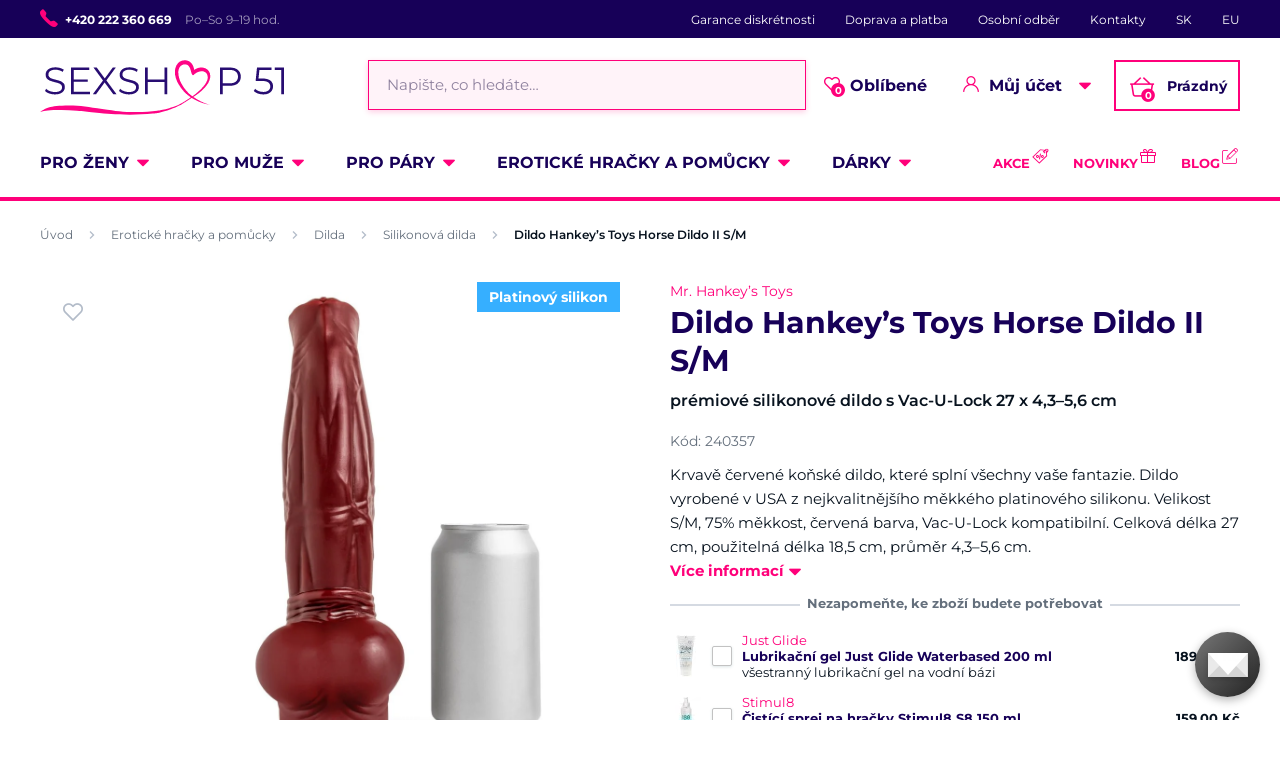

--- FILE ---
content_type: text/html; charset=UTF-8
request_url: https://www.sexshop51.cz/dildo-hankey-s-toys-horse-dildo-ii-s-m/
body_size: 29033
content:
<!DOCTYPE html>
<html lang="cs" class="no-js">
    <head>
        <meta http-equiv="Content-Type" content="text/html; charset=utf-8">
        <meta name="viewport" content="width=device-width, initial-scale=1, shrink-to-fit=no, minimum-scale=1">
        <meta name="description" content="Víc než jen diskrétní sexshop. ⭐ Provedeme vás vzrušujícím světem intimity, erotiky, sexu a erotických pomůcek. 💖 Vztah s námi je láska na celý život.">
        <meta name="format-detection" content="telephone=no">
        <meta http-equiv="X-UA-Compatible" content="IE=11" />
                                <link rel="alternate" hreflang="cs" href="https://www.sexshop51.cz/dildo-hankey-s-toys-horse-dildo-ii-s-m/" />
            <link rel="alternate" hreflang="sk" href="https://www.sexshop51.sk/dildo-hankey-s-toys-horse-dildo-ii-s-m/" />
            <link rel="alternate" hreflang="en" href="https://www.sexshop51.eu/hankey-s-toys-horse-dildo-ii-s-m/" />
    
            
                            <link rel="apple-touch-icon" sizes="180x180" href="/sexShop-favicons/apple-touch-icon.png">
            <link rel="icon" type="image/png" sizes="32x32" href="/sexShop-favicons/favicon-32x32.png">
            <link rel="icon" type="image/png" sizes="16x16" href="/sexShop-favicons/favicon-16x16.png">
            <link rel="manifest" href="/sexShop-favicons/site.webmanifest" crossorigin="use-credentials">
            <link rel="mask-icon" href="/sexShop-favicons/safari-pinned-tab.svg" color="#ff007a">
            <meta name="msapplication-TileColor" content="#ff007a">
            <meta name="theme-color" content="#ffffff">
            
            
            <style type="text/css">@font-face {font-family:Montserrat;font-style:normal;font-weight:300;src:url(/cf-fonts/s/montserrat/5.0.16/cyrillic-ext/300/normal.woff2);unicode-range:U+0460-052F,U+1C80-1C88,U+20B4,U+2DE0-2DFF,U+A640-A69F,U+FE2E-FE2F;font-display:swap;}@font-face {font-family:Montserrat;font-style:normal;font-weight:300;src:url(/cf-fonts/s/montserrat/5.0.16/cyrillic/300/normal.woff2);unicode-range:U+0301,U+0400-045F,U+0490-0491,U+04B0-04B1,U+2116;font-display:swap;}@font-face {font-family:Montserrat;font-style:normal;font-weight:300;src:url(/cf-fonts/s/montserrat/5.0.16/latin/300/normal.woff2);unicode-range:U+0000-00FF,U+0131,U+0152-0153,U+02BB-02BC,U+02C6,U+02DA,U+02DC,U+0304,U+0308,U+0329,U+2000-206F,U+2074,U+20AC,U+2122,U+2191,U+2193,U+2212,U+2215,U+FEFF,U+FFFD;font-display:swap;}@font-face {font-family:Montserrat;font-style:normal;font-weight:300;src:url(/cf-fonts/s/montserrat/5.0.16/latin-ext/300/normal.woff2);unicode-range:U+0100-02AF,U+0304,U+0308,U+0329,U+1E00-1E9F,U+1EF2-1EFF,U+2020,U+20A0-20AB,U+20AD-20CF,U+2113,U+2C60-2C7F,U+A720-A7FF;font-display:swap;}@font-face {font-family:Montserrat;font-style:normal;font-weight:300;src:url(/cf-fonts/s/montserrat/5.0.16/vietnamese/300/normal.woff2);unicode-range:U+0102-0103,U+0110-0111,U+0128-0129,U+0168-0169,U+01A0-01A1,U+01AF-01B0,U+0300-0301,U+0303-0304,U+0308-0309,U+0323,U+0329,U+1EA0-1EF9,U+20AB;font-display:swap;}@font-face {font-family:Montserrat;font-style:normal;font-weight:400;src:url(/cf-fonts/s/montserrat/5.0.16/vietnamese/400/normal.woff2);unicode-range:U+0102-0103,U+0110-0111,U+0128-0129,U+0168-0169,U+01A0-01A1,U+01AF-01B0,U+0300-0301,U+0303-0304,U+0308-0309,U+0323,U+0329,U+1EA0-1EF9,U+20AB;font-display:swap;}@font-face {font-family:Montserrat;font-style:normal;font-weight:400;src:url(/cf-fonts/s/montserrat/5.0.16/latin/400/normal.woff2);unicode-range:U+0000-00FF,U+0131,U+0152-0153,U+02BB-02BC,U+02C6,U+02DA,U+02DC,U+0304,U+0308,U+0329,U+2000-206F,U+2074,U+20AC,U+2122,U+2191,U+2193,U+2212,U+2215,U+FEFF,U+FFFD;font-display:swap;}@font-face {font-family:Montserrat;font-style:normal;font-weight:400;src:url(/cf-fonts/s/montserrat/5.0.16/cyrillic/400/normal.woff2);unicode-range:U+0301,U+0400-045F,U+0490-0491,U+04B0-04B1,U+2116;font-display:swap;}@font-face {font-family:Montserrat;font-style:normal;font-weight:400;src:url(/cf-fonts/s/montserrat/5.0.16/cyrillic-ext/400/normal.woff2);unicode-range:U+0460-052F,U+1C80-1C88,U+20B4,U+2DE0-2DFF,U+A640-A69F,U+FE2E-FE2F;font-display:swap;}@font-face {font-family:Montserrat;font-style:normal;font-weight:400;src:url(/cf-fonts/s/montserrat/5.0.16/latin-ext/400/normal.woff2);unicode-range:U+0100-02AF,U+0304,U+0308,U+0329,U+1E00-1E9F,U+1EF2-1EFF,U+2020,U+20A0-20AB,U+20AD-20CF,U+2113,U+2C60-2C7F,U+A720-A7FF;font-display:swap;}@font-face {font-family:Montserrat;font-style:normal;font-weight:600;src:url(/cf-fonts/s/montserrat/5.0.16/vietnamese/600/normal.woff2);unicode-range:U+0102-0103,U+0110-0111,U+0128-0129,U+0168-0169,U+01A0-01A1,U+01AF-01B0,U+0300-0301,U+0303-0304,U+0308-0309,U+0323,U+0329,U+1EA0-1EF9,U+20AB;font-display:swap;}@font-face {font-family:Montserrat;font-style:normal;font-weight:600;src:url(/cf-fonts/s/montserrat/5.0.16/latin-ext/600/normal.woff2);unicode-range:U+0100-02AF,U+0304,U+0308,U+0329,U+1E00-1E9F,U+1EF2-1EFF,U+2020,U+20A0-20AB,U+20AD-20CF,U+2113,U+2C60-2C7F,U+A720-A7FF;font-display:swap;}@font-face {font-family:Montserrat;font-style:normal;font-weight:600;src:url(/cf-fonts/s/montserrat/5.0.16/cyrillic/600/normal.woff2);unicode-range:U+0301,U+0400-045F,U+0490-0491,U+04B0-04B1,U+2116;font-display:swap;}@font-face {font-family:Montserrat;font-style:normal;font-weight:600;src:url(/cf-fonts/s/montserrat/5.0.16/latin/600/normal.woff2);unicode-range:U+0000-00FF,U+0131,U+0152-0153,U+02BB-02BC,U+02C6,U+02DA,U+02DC,U+0304,U+0308,U+0329,U+2000-206F,U+2074,U+20AC,U+2122,U+2191,U+2193,U+2212,U+2215,U+FEFF,U+FFFD;font-display:swap;}@font-face {font-family:Montserrat;font-style:normal;font-weight:600;src:url(/cf-fonts/s/montserrat/5.0.16/cyrillic-ext/600/normal.woff2);unicode-range:U+0460-052F,U+1C80-1C88,U+20B4,U+2DE0-2DFF,U+A640-A69F,U+FE2E-FE2F;font-display:swap;}@font-face {font-family:Montserrat;font-style:normal;font-weight:700;src:url(/cf-fonts/s/montserrat/5.0.16/latin/700/normal.woff2);unicode-range:U+0000-00FF,U+0131,U+0152-0153,U+02BB-02BC,U+02C6,U+02DA,U+02DC,U+0304,U+0308,U+0329,U+2000-206F,U+2074,U+20AC,U+2122,U+2191,U+2193,U+2212,U+2215,U+FEFF,U+FFFD;font-display:swap;}@font-face {font-family:Montserrat;font-style:normal;font-weight:700;src:url(/cf-fonts/s/montserrat/5.0.16/vietnamese/700/normal.woff2);unicode-range:U+0102-0103,U+0110-0111,U+0128-0129,U+0168-0169,U+01A0-01A1,U+01AF-01B0,U+0300-0301,U+0303-0304,U+0308-0309,U+0323,U+0329,U+1EA0-1EF9,U+20AB;font-display:swap;}@font-face {font-family:Montserrat;font-style:normal;font-weight:700;src:url(/cf-fonts/s/montserrat/5.0.16/cyrillic/700/normal.woff2);unicode-range:U+0301,U+0400-045F,U+0490-0491,U+04B0-04B1,U+2116;font-display:swap;}@font-face {font-family:Montserrat;font-style:normal;font-weight:700;src:url(/cf-fonts/s/montserrat/5.0.16/latin-ext/700/normal.woff2);unicode-range:U+0100-02AF,U+0304,U+0308,U+0329,U+1E00-1E9F,U+1EF2-1EFF,U+2020,U+20A0-20AB,U+20AD-20CF,U+2113,U+2C60-2C7F,U+A720-A7FF;font-display:swap;}@font-face {font-family:Montserrat;font-style:normal;font-weight:700;src:url(/cf-fonts/s/montserrat/5.0.16/cyrillic-ext/700/normal.woff2);unicode-range:U+0460-052F,U+1C80-1C88,U+20B4,U+2DE0-2DFF,U+A640-A69F,U+FE2E-FE2F;font-display:swap;}</style>
        
            <script>
        currencyCode = 'CZK';
        gtmEnabled = true;
        dataLayer = [{"page":{"type":"product","category":["Erotick\u00e9 hra\u010dky a pom\u016fcky","Dilda","Silikonov\u00e1 dilda"],"categoryId":["13","15","60"],"categoryLevel":"3"},"user":{"type":"Visitor","state":"Anonymous","ipAddress":"3.15.185.227"},"event":"ec.productDetail","ecommerce":{"currencyCode":"CZK","detail":{"products":[{"id":"9170","name":"Dildo Hankey\u2019s Toys Horse Dildo II S\/M","catNumber":"240357","price":"3800.83","tax":"798.17","priceWithTax":"4599","brand":"Mr. Hankey\u2019s Toys","category":"Erotick\u00e9 hra\u010dky a pom\u016fcky\/Dilda\/Silikonov\u00e1 dilda","availability":"Skladem","labels":["Platinov\u00fd silikon"]}]}}}];
            </script>
    <!-- Google Tag Manager -->
    <script>(function(w,d,s,l,i){w[l]=w[l]||[];w[l].push({'gtm.start':
                new Date().getTime(),event:'gtm.js'});var f=d.getElementsByTagName(s)[0],
            j=d.createElement(s),dl=l!='dataLayer'?'&l='+l:'';j.async=true;j.src=
            'https://www.googletagmanager.com/gtm.js?id='+i+dl+ '';f.parentNode.insertBefore(j,f);
        })(window,document,'script','dataLayer','GTM-P4XJ79D');</script>
    <!-- End Google Tag Manager -->

        
            <!-- Begin Leadhub Pixel Code -->
    <script>
        (function(w,d,x,n,u,t,p,f,s,o){f='LHInsights';w[n]=w[f]=w[f]||function(n,d){
            (w[f].q=w[f].q||[]).push([n,d])};w[f].l=1*new Date();w[f].p=p;s=d.createElement(x);
            s.async=1;s.src=u+'?t='+t+(p?'&p='+p:'');o=d.getElementsByTagName(x)[0];o.parentNode.insertBefore(s,o)
        })(window,document,'script','lhi','//www.lhinsights.com/agent.js','Rgw77B3dS1qyruN');

        lhi('pageview');
    </script>
    <!-- End Leadhub Pixel Code -->


                <link rel="stylesheet" href="https://www.sexshop51.cz/build/frontend-style-common.f6cf16ce.css">
                <link rel="stylesheet" href="https://www.sexshop51.cz/build/frontend-print-style-common.92863839.css">

        
        <title>    Dildo Hankey’s Toys Horse Dildo II S/M
 | Sexshop 51</title>
    </head>

    <body class="web" id="js-top" data-is-customer-logged="0">
            <!-- Google Tag Manager (noscript) -->
    <noscript><iframe src="https://www.googletagmanager.com/ns.html?id=GTM-P4XJ79D"
                      height="0" width="0" style="display:none;visibility:hidden"></iframe></noscript>
    <!-- End Google Tag Manager (noscript) -->

        
        

                    <div class="web__in">
        <div class="web__header">
                            
            
        
    <header class="header js-sticky-menu ">
        
        <div class="web__line web__line--header-info sticky-hidden">
            <div class="web__container">
                <div class="header__top">
                    <div class="header__top__left">
                                                    <div class="contact-us">
                                                                    <span class="contact-us__phone-icon">
                                        <i class="svg svg-phone"></i>
                                    </span>
                                                                <span class="contact-us__info">
                                                                            <a class="contact-us__phone-text" href="tel:+420 222 360 669">+420 222 360 669</a>
                                                                                                                <span class="contact-us__days">
                                            Po–So 9–19 hod.
                                        </span>
                                                                    </span>
                            </div>
                                            </div>

                    <div class="header__top__right">
                        <ul class="menu">
            <li class="menu__item">
                                                    <a class="menu__item__link" href="https://www.sexshop51.cz/diskretni-nakup/">Garance diskrétnosti</a>
        </li>
            <li class="menu__item">
                                                    <a class="menu__item__link" href="https://www.sexshop51.cz/doprava-a-platba/">Doprava a platba</a>
        </li>
            <li class="menu__item">
                                                    <a class="menu__item__link" href="https://www.sexshop51.cz/osobni-odber-zbozi/">Osobní odběr</a>
        </li>
            <li class="menu__item">
                                                    <a class="menu__item__link" href="https://www.sexshop51.cz/kontakty/">Kontakty</a>
        </li>
            <li class="menu__item">
                                                    <a class="menu__item__link" href="https://www.sexshop51.sk/">SK</a>
        </li>
            <li class="menu__item">
                                                    <a class="menu__item__link" href="https://www.sexshop51.eu/">EU</a>
        </li>
    </ul>

                                            </div>
                </div>
            </div>
        </div>

        <div class="web__line web__line--header">
            <div class="web__container">
                <div class="header__middle">
                    <div class="header__logo">
                                                    <a class="logo" href="https://www.sexshop51.cz/">
                                                                    <img src="https://www.sexshop51.cz/public/frontend/images/logo.svg" alt="Sexshop 51">
                                                            </a>
                                            </div>

                    <div class="header__search">
                        <div class="search" id="js-search-autocomplete">
    <form action="https://www.sexshop51.cz/hledani" method="get">
        <div class="search__form">
            <div class="search__form__input">
                <i class="svg svg-search search__form__input__icon"></i>
                <input
                    type="text"
                    name="q"
                    value=""
                    class="input search__input js-responsive-placeholder"
                    id="js-search-autocomplete-input"
                    autocomplete="off"
                    data-autocomplete-url="https://www.sexshop51.cz/search/autocomplete/"
                    data-change-placeholder-ranges-px="0-768"
                    data-change-placeholder-long-text="Napište, co hledáte…"
                    data-change-placeholder-short-text="Hledat"
                />
                <i class="svg svg-remove search__form__input__close js-search-autocomplete-close"></i>
            </div>
        </div>
        <div id="js-search-autocomplete-results"></div>
    </form>
</div>

                    </div>

                    <div class="header__info">
                                                <div id="js-wishlist-header-element" class="header__info__item" data-refresh-url="https://www.sexshop51.cz/wishlist/total-products-count/">
                                                        <a class="box-dropdown__link display-none-tablet js-wishlist-container" href="https://www.sexshop51.cz/wishlist/detail/0/" data-url="https://www.sexshop51.cz/login/form?showRegistrationButton=1">
                                <span class="box-dropdown__link__icon">
                                    <i class="svg svg-heart"></i>
                                    <span class="box-dropdown__link__count js-wishlist-total-products-count">0</span>
                                </span>
                                Oblíbené
                            </a>
                            <div class="header__mobile-button">
                                <a class="header__mobile-button__in js-wishlist-container" href="https://www.sexshop51.cz/wishlist/detail/0/" data-url="https://www.sexshop51.cz/login/form?showRegistrationButton=1">
                                    <i class="svg svg-heart"></i>
                                    <span class="header__mobile-button__in__info">
                                        <span class="js-wishlist-total-products-count">0</span>
                                    </span>
                                </a>            
                            </div>
                        </div>
                        <div class="header__info__item">
                            <div class="box-dropdown display-none-tablet">
                                <div class="js-hover-intent js-login-link-desktop">
                                    <div class="box-dropdown__select">
                                        <i class="svg svg-user box-dropdown__select__icon"></i>
                                                                                    Můj účet
                                                                                <i class="box-dropdown__select__arrow box-dropdown__select__arrow--up svg svg-arrow"></i>
                                        <i class="box-dropdown__select__arrow box-dropdown__select__arrow--down svg svg-arrow"></i>
                                    </div>
                                                                            <div class="box-dropdown__options">
                                            <div class="box-login">
    <div class="box-login__block box-login__block--advantages">
        <p class="box-login__title">Nový zákazník?</p>
        <div class="box-login__button-registration">
            <a href="https://www.sexshop51.cz/registrace/" class="btn js-registration-link-desktop">
                Vytvořit nový účet
            </a>
        </div>
        <ul class="list-simple list-simple--with-icon">
                            <li class="list-simple__item">
                    <i class="list-simple__item__icon svg svg-discount-2"></i>
                    <p class="list-simple__item__text">Zvýhodněné ceny dopravy</p>
                </li>
                        <li class="list-simple__item">
                <i class="list-simple__item__icon svg svg-gestures"></i>
                <p class="list-simple__item__text">Rychlé nákupy bez vyplňování údajů</p>
            </li>
            <li class="list-simple__item">
                <i class="list-simple__item__icon svg svg-star-2"></i>
                <p class="list-simple__item__text">Vaše nejčastěji objednávané produkty</p>
            </li>
            <li class="list-simple__item">
                <i class="list-simple__item__icon svg svg-online-store"></i>
                <p class="list-simple__item__text">Prioritní expedice objednávek</p>
            </li>
            <li class="list-simple__item">
                <i class="list-simple__item__icon svg svg-precious-stone"></i>
                <p class="list-simple__item__text">VIP zákaznická péče</p>
            </li>
            <li class="list-simple__item">
                <i class="list-simple__item__icon svg svg-rating"></i>
                <p class="list-simple__item__text">Sdílejte své zkušenosti s ostatními v recenzích</p>
            </li>
            <li class="list-simple__item">
                <i class="list-simple__item__icon svg svg-miscellaneous"></i>
                <p class="list-simple__item__text">Přednostní řešení reklamací</p>
            </li>
        </ul>
    </div>
    <div class="box-login__block box-login__block--grey">
                    <form name="front_login_form" method="post" action="/login/check/" class="js-front-login-dropdown" role="form">

            <div class="js-validation-errors-list js-validation-error-list-front_login_form form-error  display-none"><ul class="form-error__list"></ul></div>

    <p class="box-login__title">Přihlaste se</p>
    <div class="display-none in-message in-message--alert js-login-validation-errors"></div>

    <div class="box-login__item">
                <input type="text"  id="front_login_form_email" name="front_login_form[email]" required="required" placeholder="E-mail" class="input" />

    </div>

    <div class="box-login__item box-login__item--extra-gap">
                <input type="password"  id="front_login_form_password" name="front_login_form[password]" required="required" placeholder="Heslo" class="input" />

    </div>

    <div class="box-login__item box-login__item--extra-gap">
        <label class="form-choice">
            <input type="checkbox"  id="front_login_form_rememberMe" name="front_login_form[rememberMe]" class="input-checkbox" value="1" />
            <span>
                <i class="svg svg-ok"></i>
            </span>
            <span class="form-choice__label">
                Zapamatovat
                <i class="svg svg-info in-icon in-icon--info js-tooltip"
                   data-toggle="tooltip" data-placement="right"
                   title="Zapamatujeme si vaše přihlášení na tomto zařízení po dobu 30 dní"
                ></i>
            </span>
        </label>
    </div>

    <div class="box-login__row">
        <div class="box-login__row__item">
                <button type="submit"  id="front_login_form_login" name="front_login_form[login]" class="btn--large btn">Přihlásit se</button>

        </div>

        
        <div class="box-login__row__item box-login__row__item--info">
            <a class="box-login__link" href="https://www.sexshop51.cz/zapomenute-heslo/">Zapomenuté heslo</a>
        </div>
    </div>
            <input type="hidden"  id="front_login_form__token" name="front_login_form[_token]" class="input" value="OmLxa3sK184isUdej_3tYrQD_S-YKqwmj15DAvRK5Nk" />
</form>
    

<script type="text/javascript">
            (function () {
                var runJsModel = function () {FpJsFormValidator.addModel({'id':'front_login_form','name':'front_login_form','type':'App\\Form\\Front\\Login\\LoginFormType','invalidMessage':'Tato hodnota není platná.','bubbling':true,'data':[],'transformers':[],'children':{'email':{'id':'front_login_form_email','name':'email','type':'Symfony\\Component\\Form\\Extension\\Core\\Type\\TextType','invalidMessage':'Tato hodnota není platná.','bubbling':false,'data':{'form':{'constraints':{'Symfony\\Component\\Validator\\Constraints\\NotBlank':[{'message':'Vyplňte prosím e-mail','allowNull':false,'normalizer':null,'payload':null}],'Shopsys\\FrameworkBundle\\Form\\Constraints\\Email':[{'message':'Tato hodnota není platnou e-mailovou adresou.','payload':null}]},'groups':['Default']}},'transformers':[],'children':[],'prototype':null},'password':{'id':'front_login_form_password','name':'password','type':'Symfony\\Component\\Form\\Extension\\Core\\Type\\PasswordType','invalidMessage':'Tato hodnota není platná.','bubbling':false,'data':{'form':{'constraints':{'Symfony\\Component\\Validator\\Constraints\\NotBlank':[{'message':'Vyplňte prosím heslo','allowNull':false,'normalizer':null,'payload':null}]},'groups':['Default']}},'transformers':[],'children':[],'prototype':null},'rememberMe':{'id':'front_login_form_rememberMe','name':'rememberMe','type':'Symfony\\Component\\Form\\Extension\\Core\\Type\\CheckboxType','invalidMessage':'Tato hodnota není platná.','bubbling':false,'data':[],'transformers':[{'trueValue':'1','falseValues':[null],'name':'Symfony\\Component\\Form\\Extension\\Core\\DataTransformer\\BooleanToStringTransformer'}],'children':[],'prototype':null}},'prototype':null}, false);};
                if (typeof FpJsFormValidator !== "undefined" ) {
                    runJsModel();
                } else {
                    var addListener = document.addEventListener || document.attachEvent;
                    var removeListener = document.removeEventListener || document.detachEvent;
                    var eventName = document.addEventListener ? "DOMContentLoaded" : "onreadystatechange";
                    addListener.call(document, eventName, function (callee) {
                        removeListener.call(this, eventName, callee, false);
                        runJsModel();
                    }, false);
                }
            })();</script>
    </div>
</div>

                                        </div>
                                                                    </div>
                            </div>
                            <div class="header__mobile-button">
                                <span class="header__mobile-button__in js-responsive-toggle" data-element="js-user-menu" data-hide-on-click-out="true">
                                    <i class="svg svg-user"></i>
                                </span>
                                <div class="header__mobile-button__menu" id="js-user-menu">
                                                                            <a class="header__mobile-button__menu__link js-login-button" href="https://www.sexshop51.cz/prihlaseni/" data-url="https://www.sexshop51.cz/login/form">
                                            Přihlásit se
                                        </a>
                                        <a class="header__mobile-button__menu__link" href="https://www.sexshop51.cz/registrace/">
                                            Registrace
                                        </a>
                                        <div class="box-login box-login--mobile">
                                            <div class="box-login__block box-login__block--advantages">
                                                <p class="box-login__title">Nový zákazník?</p>
                                                <div class="box-login__button-registration">
                                                    <a href="https://www.sexshop51.cz/registrace/" class="btn js-registration-link-desktop">
                                                        Vytvořit nový účet
                                                    </a>
                                                </div>
                                                <ul class="list-simple list-simple--with-icon">
                                                                                                            <li class="list-simple__item">
                                                            <i class="list-simple__item__icon svg svg-discount-2"></i>
                                                            <p class="list-simple__item__text">Zvýhodněné ceny dopravy</p>
                                                        </li>
                                                                                                        <li class="list-simple__item">
                                                        <i class="list-simple__item__icon svg svg-gestures"></i>
                                                        <p class="list-simple__item__text">Rychlé nákupy bez vyplňování údajů</p>
                                                    </li>
                                                    <li class="list-simple__item">
                                                        <i class="list-simple__item__icon svg svg-star-2"></i>
                                                        <p class="list-simple__item__text">Vaše nejčastěji objednávané produkty</p>
                                                    </li>
                                                    <li class="list-simple__item">
                                                        <i class="list-simple__item__icon svg svg-online-store"></i>
                                                        <p class="list-simple__item__text">Prioritní expedice objednávek</p>
                                                    </li>
                                                    <li class="list-simple__item">
                                                        <i class="list-simple__item__icon svg svg-precious-stone"></i>
                                                        <p class="list-simple__item__text">VIP zákaznická péče</p>
                                                    </li>
                                                    <li class="list-simple__item">
                                                        <i class="list-simple__item__icon svg svg-rating"></i>
                                                        <p class="list-simple__item__text">Sdílejte své zkušenosti s ostatními v recenzích</p>
                                                    </li>
                                                    <li class="list-simple__item">
                                                        <i class="list-simple__item__icon svg svg-miscellaneous"></i>
                                                        <p class="list-simple__item__text">Přednostní řešení reklamací</p>
                                                    </li>
                                                </ul>
                                            </div>
                                        </div>
                                                                    </div>
                            </div>
                        </div>
                        <div class="header__info__item">
                                                                                        <div id="js-cart-box" data-reload-url="https://www.sexshop51.cz/cart/box/">
    <div class="box-dropdown box-dropdown--secondary display-none-tablet">
        <div class="js-hover-intent" hover-intent-interval="0" hover-intent-timeout="0">
            <a class="box-dropdown__select box-dropdown__select--small-padding" href="https://www.sexshop51.cz/kosik/">
                <div class="cart">
                    <div class="cart__block">
                        <span class="cart__icon">
                            <i class="svg svg-cart"></i>
                            <span class="cart__icon__count">
                                                                    0
                                                            </span>
                        </span>
                        <div class="cart__info js-cart-info">
                                                            Prázdný
                                                    </div>
                    </div>
                </div>
                            </a>
                                </div>
    </div>
    <div class="header__mobile-button header__mobile-button--cart">
        <a class="header__mobile-button__in" href="https://www.sexshop51.cz/kosik/">
            <i class="svg svg-cart"></i>
            <span class="header__mobile-button__in__info">
                                    0
                            </span>
        </a>
    </div>
    <span class="js-leadhub-cart-data" data-leadhub-cart-data="{&quot;products&quot;:[]}"></span>
</div>

                                                    </div>
                    </div>

                    <div class="header__mobile">
                        <div class="header__mobile-button header__mobile-button--menu">
                            <span class="header__mobile-button__in js-responsive-toggle js-menu-mobile-button" data-element="js-menu-mobile-content" data-hide-on-click-out="false" data-animation="false">
                                <i class="svg svg-burger-menu header__mobile-button__burger open"></i>
                                <i class="svg svg-burger-close header__mobile-button__burger close"></i>
                                <span class="header__mobile-button__burger-text">Menu</span>
                            </span>
                        </div>
                    </div>
                </div>
            </div>
        </div>

        <div class="web__line web__line--horizontal-menu web__line--with-border-bottom">
            <div class="web__container">
                <div class="header__bottom">
                                                                





<ul class="list-header-categories">
                                <li class="list-header-categories__item js-hover-intent">
        <div class="list-header-categories__select">
            <a class="list-header-categories__select__link" href="https://www.sexshop51.cz/pro-zeny/">Pro ženy</a>
            <i class="list-header-categories__select__arrow list-header-categories__select__arrow--up svg svg-arrow"></i>
            <i class="list-header-categories__select__arrow list-header-categories__select__arrow--down svg svg-arrow"></i>
        </div>
                <div class="list-header-categories__content">
        <div class="list-header-categories__content__wrap">
                                        <div class="list-header-categories__content__left">
                    <div class="list-header-categories__content__left__top">
                        <ul class="list-menu list-menu--main list-menu--2-columns">
                                                            <li class="list-menu__item list-menu__item--level-1">
        <a class="list-menu__item__link list-menu__item__link--with-underline" href="https://www.sexshop51.cz/vibratory/">
            <div class="list-menu__item__image">
                            <picture>
                        <img  alt="Vibrátory" title="Vibrátory" src="https://www.sexshop51.cz/content/images/category/default/4041.png" loading="lazy" data-src="https://www.sexshop51.cz/content/images/category/default/4041.png" class="image-category" itemprop="image" />        </picture>
    
            </div>
            <p class="list-menu__item__text">Vibrátory</p>
        </a>
    </li>

                                <li class="list-menu__item list-menu__item--level-1">
        <a class="list-menu__item__link list-menu__item__link--with-underline" href="https://www.sexshop51.cz/tlakove-stimulatory-na-klitoris/">
            <div class="list-menu__item__image">
                            <picture>
                        <img  alt="Womanizer, Satisfyer" title="Womanizer, Satisfyer" src="https://www.sexshop51.cz/content/images/category/default/4047.jpg" loading="lazy" data-src="https://www.sexshop51.cz/content/images/category/default/4047.jpg" class="image-category" itemprop="image" />        </picture>
    
            </div>
            <p class="list-menu__item__text">Womanizer, Satisfyer</p>
        </a>
    </li>

                                <li class="list-menu__item list-menu__item--level-1">
        <a class="list-menu__item__link list-menu__item__link--with-underline" href="https://www.sexshop51.cz/dilda/">
            <div class="list-menu__item__image">
                            <picture>
                        <img  alt="Dilda" title="Dilda" src="https://www.sexshop51.cz/content/images/category/default/4035.png" loading="lazy" data-src="https://www.sexshop51.cz/content/images/category/default/4035.png" class="image-category" itemprop="image" />        </picture>
    
            </div>
            <p class="list-menu__item__text">Dilda</p>
        </a>
    </li>

                                <li class="list-menu__item list-menu__item--with-border list-menu__item--level-1">
        <a class="list-menu__item__link list-menu__item__link--with-underline" href="https://www.sexshop51.cz/damske-spodni-pradlo/">
            <div class="list-menu__item__image">
                            <picture>
                        <img  alt="Dámské erotické prádlo" title="Dámské erotické prádlo" src="https://www.sexshop51.cz/content/images/category/default/4038.jpg" loading="lazy" data-src="https://www.sexshop51.cz/content/images/category/default/4038.jpg" class="image-category" itemprop="image" />        </picture>
    
            </div>
            <p class="list-menu__item__text">Dámské erotické prádlo</p>
        </a>
    </li>

                            <li class="list-menu__item">
        <a class="list-menu__item__link list-menu__item__link--with-underline" href="https://www.sexshop51.cz/venusiny-kulicky/">
            <div class="list-menu__item__image">
                            <picture>
                        <img  alt="Venušiny kuličky" title="Venušiny kuličky" src="https://www.sexshop51.cz/content/images/category/default/4044.png" loading="lazy" data-src="https://www.sexshop51.cz/content/images/category/default/4044.png" class="image-category" itemprop="image" />        </picture>
    
            </div>
            <p class="list-menu__item__text">Venušiny kuličky</p>
        </a>
    </li>

                        <li class="list-menu__item">
        <a class="list-menu__item__link list-menu__item__link--with-underline" href="https://www.sexshop51.cz/vibracni-vajicka/">
            <div class="list-menu__item__image">
                            <picture>
                        <img  alt="Vibrační vajíčka" title="Vibrační vajíčka" src="https://www.sexshop51.cz/content/images/category/default/4059.jpg" loading="lazy" data-src="https://www.sexshop51.cz/content/images/category/default/4059.jpg" class="image-category" itemprop="image" />        </picture>
    
            </div>
            <p class="list-menu__item__text">Vibrační vajíčka</p>
        </a>
    </li>

                        <li class="list-menu__item">
        <a class="list-menu__item__link list-menu__item__link--with-underline" href="https://www.sexshop51.cz/vakuove-pumpy-pro-zeny/">
            <div class="list-menu__item__image">
                            <picture>
                        <img  alt="Vakuové pumpy pro ženy" title="Vakuové pumpy pro ženy" src="https://www.sexshop51.cz/content/images/category/default/4053.jpg" loading="lazy" data-src="https://www.sexshop51.cz/content/images/category/default/4053.jpg" class="image-category" itemprop="image" />        </picture>
    
            </div>
            <p class="list-menu__item__text">Vakuové pumpy pro ženy</p>
        </a>
    </li>

                        <li class="list-menu__item">
        <a class="list-menu__item__link list-menu__item__link--with-underline" href="https://www.sexshop51.cz/afrodiziaka-a-feromony/">
            <div class="list-menu__item__image">
                            <picture>
                        <img  alt="Afrodiziaka a feromony" title="Afrodiziaka a feromony" src="https://www.sexshop51.cz/content/images/category/default/4117.jpg" loading="lazy" data-src="https://www.sexshop51.cz/content/images/category/default/4117.jpg" class="image-category" itemprop="image" />        </picture>
    
            </div>
            <p class="list-menu__item__text">Afrodiziaka a feromony</p>
        </a>
    </li>

                        <li class="list-menu__item">
        <a class="list-menu__item__link list-menu__item__link--with-underline" href="https://www.sexshop51.cz/pece-o-hracky/">
            <div class="list-menu__item__image">
                            <picture>
                        <img  alt="Péče o pomůcky" title="Péče o pomůcky" src="https://www.sexshop51.cz/content/images/category/default/4120.png" loading="lazy" data-src="https://www.sexshop51.cz/content/images/category/default/4120.png" class="image-category" itemprop="image" />        </picture>
    
            </div>
            <p class="list-menu__item__text">Péče o pomůcky</p>
        </a>
    </li>

                        <li class="list-menu__item">
        <a class="list-menu__item__link list-menu__item__link--with-underline" href="https://www.sexshop51.cz/intimni-hygiena-a-holeni/">
            <div class="list-menu__item__image">
                            <picture>
                        <img  alt="Intimní hygiena a holení" title="Intimní hygiena a holení" src="https://www.sexshop51.cz/content/images/category/default/4123.jpg" loading="lazy" data-src="https://www.sexshop51.cz/content/images/category/default/4123.jpg" class="image-category" itemprop="image" />        </picture>
    
            </div>
            <p class="list-menu__item__text">Intimní hygiena a holení</p>
        </a>
    </li>

                        <li class="list-menu__item">
        <a class="list-menu__item__link list-menu__item__link--with-underline" href="https://www.sexshop51.cz/lubrikacni-gely-a-oleje/">
            <div class="list-menu__item__image">
                            <picture>
                        <img  alt="Lubrikační gely" title="Lubrikační gely" src="https://www.sexshop51.cz/content/images/category/default/4124.jpg" loading="lazy" data-src="https://www.sexshop51.cz/content/images/category/default/4124.jpg" class="image-category" itemprop="image" />        </picture>
    
            </div>
            <p class="list-menu__item__text">Lubrikační gely</p>
        </a>
    </li>

                        <li class="list-menu__item">
        <a class="list-menu__item__link list-menu__item__link--with-underline" href="https://www.sexshop51.cz/vibracni-masazni-hlavice/">
            <div class="list-menu__item__image">
                            <picture>
                        <img  alt="Vibrační masážní hlavice" title="Vibrační masážní hlavice" src="https://www.sexshop51.cz/content/images/category/default/4050.png" loading="lazy" data-src="https://www.sexshop51.cz/content/images/category/default/4050.png" class="image-category" itemprop="image" />        </picture>
    
            </div>
            <p class="list-menu__item__text">Vibrační masážní hlavice</p>
        </a>
    </li>

                        <li class="list-menu__item">
        <a class="list-menu__item__link list-menu__item__link--with-underline" href="https://www.sexshop51.cz/prisavky-na-bradavky/">
            <div class="list-menu__item__image">
                            <picture>
                        <img  alt="Přísavky na bradavky" title="Přísavky na bradavky" src="https://www.sexshop51.cz/content/images/category/default/4056.jpg" loading="lazy" data-src="https://www.sexshop51.cz/content/images/category/default/4056.jpg" class="image-category" itemprop="image" />        </picture>
    
            </div>
            <p class="list-menu__item__text">Přísavky na bradavky</p>
        </a>
    </li>

                        <li class="list-menu__item">
        <a class="list-menu__item__link list-menu__item__link--with-underline" href="https://www.sexshop51.cz/sukaci-stroje/">
            <div class="list-menu__item__image">
                            <picture>
                        <img  alt="Šukací stroje" title="Šukací stroje" src="https://www.sexshop51.cz/content/images/category/default/4062.png" loading="lazy" data-src="https://www.sexshop51.cz/content/images/category/default/4062.png" class="image-category" itemprop="image" />        </picture>
    
            </div>
            <p class="list-menu__item__text">Šukací stroje</p>
        </a>
    </li>

                        <li class="list-menu__item">
        <a class="list-menu__item__link list-menu__item__link--with-underline" href="https://www.sexshop51.cz/vibratory-do-kalhotek/">
            <div class="list-menu__item__image">
                            <picture>
                        <img  alt="Vibrátory do kalhotek" title="Vibrátory do kalhotek" src="https://www.sexshop51.cz/content/images/category/default/4065.jpg" loading="lazy" data-src="https://www.sexshop51.cz/content/images/category/default/4065.jpg" class="image-category" itemprop="image" />        </picture>
    
            </div>
            <p class="list-menu__item__text">Vibrátory do kalhotek</p>
        </a>
    </li>

                        <li class="list-menu__item">
        <a class="list-menu__item__link list-menu__item__link--with-underline" href="https://www.sexshop51.cz/pripinaci-strap-on-dilda/">
            <div class="list-menu__item__image">
                            <picture>
                        <img  alt="Připínací, strap-on dilda" title="Připínací, strap-on dilda" src="https://www.sexshop51.cz/content/images/category/default/4071.jpg" loading="lazy" data-src="https://www.sexshop51.cz/content/images/category/default/4071.jpg" class="image-category" itemprop="image" />        </picture>
    
            </div>
            <p class="list-menu__item__text">Připínací, strap-on dilda</p>
        </a>
    </li>

                        <li class="list-menu__item">
        <a class="list-menu__item__link list-menu__item__link--with-underline" href="https://www.sexshop51.cz/strapless-vkladaci-dilda/">
            <div class="list-menu__item__image">
                            <picture>
                        <img  alt="Strapless, vkládací dilda" title="Strapless, vkládací dilda" src="https://www.sexshop51.cz/content/images/category/default/4078.jpg" loading="lazy" data-src="https://www.sexshop51.cz/content/images/category/default/4078.jpg" class="image-category" itemprop="image" />        </picture>
    
            </div>
            <p class="list-menu__item__text">Strapless, vkládací dilda</p>
        </a>
    </li>

                        <li class="list-menu__item">
        <a class="list-menu__item__link list-menu__item__link--with-underline" href="https://www.sexshop51.cz/analni-hracky/">
            <div class="list-menu__item__image">
                            <picture>
                        <img  alt="Anální hračky" title="Anální hračky" src="https://www.sexshop51.cz/content/images/category/default/4032.png" loading="lazy" data-src="https://www.sexshop51.cz/content/images/category/default/4032.png" class="image-category" itemprop="image" />        </picture>
    
            </div>
            <p class="list-menu__item__text">Anální hračky</p>
        </a>
    </li>

    
                        </ul>
                    </div>

                        <div class="list-header-categories__content__left__bottom">
        <ul class="list-articles-menu">
                            <li class="list-articles-menu__item">
                    <a class="list-articles-menu__item__link" href="https://www.sexshop51.cz/tipy-pro-zeny/">Tipy pro ženy</a>
                </li>
                                        <li class="list-articles-menu__item">
                    <a class="list-articles-menu__item__link" href="https://www.sexshop51.cz/novinky-2/">Novinky</a>
                </li>
                                        <li class="list-articles-menu__item">
                    <a class="list-articles-menu__item__link" href="https://www.sexshop51.cz/akce/">Akce</a>
                </li>
                                        <li class="list-articles-menu__item">
                    <a class="list-articles-menu__item__link" href="https://www.sexshop51.cz/znacky/">Značky</a>
                </li>
                    </ul>
    </div>
                </div>

                

    <div class="list-header-categories__content__right">
        <p class="list-header-categories__content__title">
            Vybrané produkty pro ženy
        </p>
        <ul class="list-top-products">
                                            
                <li class="list-top-products__item">
                    <div class="list-top-products__item__image">
                        <a href="https://www.sexshop51.cz/kondomy-durex-naturals-10-ks/">
                                        <picture>
                        <img  alt="Kondomy Durex Naturals 10 ks" title="Kondomy Durex Naturals 10 ks" src="https://www.sexshop51.cz/content/images/product/galleryThumbnail/26443.jpg" loading="lazy" data-src="https://www.sexshop51.cz/content/images/product/galleryThumbnail/26443.jpg" class="image-product-galleryThumbnail" itemprop="image" />        </picture>
    
                        </a>
                    </div>
                    <div class="list-top-products__item__content">
                                                        
                                                    <a class="list-top-products__item__brand" href="https://www.sexshop51.cz/durex/">
                                Durex
                            </a>
                                                <a class="list-top-products__item__name" href="https://www.sexshop51.cz/kondomy-durex-naturals-10-ks/">
                            Kondomy Durex Naturals 10 ks
                        </a>
                                                    <p class="list-top-products__item__text">
                                tenké kondomy s 98% přírodním lubrikantem
                            </p>
                        
                                                    <div class="list-top-products__item__prices">
                                <span class="list-top-products__item__prices__new">
                                                                            279,00 Kč
                                                                    </span>
                                                            </div>
                        
                        <div class="list-top-products__item__expedition">
                            
<div class="in-availability">
            <div class="in-availability__info in-availability__info--in-stock">
            <span >
                Poslední kus skladem, ihned k odběru            </span>
        </div>
        <div class="in-availability__text">
                            Doručíme dnes po Praze nebo 26. 1. 2026 po celé ČR
                    </div>
    </div>
                        </div>
                    </div>
                </li>
                                            
                <li class="list-top-products__item">
                    <div class="list-top-products__item__image">
                        <a href="https://www.sexshop51.cz/stimulacni-olej-orgie-orgasm-drops-vibe-15-ml/">
                                        <picture>
                        <img  alt="Stimulační olej Orgie Orgasm Drops Vibe! 15 ml" title="Stimulační olej Orgie Orgasm Drops Vibe! 15 ml" src="https://www.sexshop51.cz/content/images/product/galleryThumbnail/15346.jpg" loading="lazy" data-src="https://www.sexshop51.cz/content/images/product/galleryThumbnail/15346.jpg" class="image-product-galleryThumbnail" itemprop="image" />        </picture>
    
                        </a>
                    </div>
                    <div class="list-top-products__item__content">
                                                        
                                                    <a class="list-top-products__item__brand" href="https://www.sexshop51.cz/orgie/">
                                Orgie
                            </a>
                                                <a class="list-top-products__item__name" href="https://www.sexshop51.cz/stimulacni-olej-orgie-orgasm-drops-vibe-15-ml/">
                            Stimulační olej Orgie Orgasm Drops Vibe! 15 ml
                        </a>
                                                    <p class="list-top-products__item__text">
                                broskvový masážní olej na klitoris s vibračním efektem
                            </p>
                        
                                                    <div class="list-top-products__item__prices">
                                <span class="list-top-products__item__prices__new">
                                                                            389,00 Kč
                                                                    </span>
                                                            </div>
                        
                        <div class="list-top-products__item__expedition">
                            
<div class="in-availability">
            <div class="in-availability__info in-availability__info--in-stock">
            <span >
                Více než 5 ks skladem            </span>
        </div>
        <div class="in-availability__text">
                            Doručíme dnes po Praze nebo 26. 1. 2026 po celé ČR
                    </div>
    </div>
                        </div>
                    </div>
                </li>
                    </ul>
    </div>
                    </div>
    </div>

    </li>

                            <li class="list-header-categories__item js-hover-intent">
        <div class="list-header-categories__select">
            <a class="list-header-categories__select__link" href="https://www.sexshop51.cz/pro-muze/">Pro muže</a>
            <i class="list-header-categories__select__arrow list-header-categories__select__arrow--up svg svg-arrow"></i>
            <i class="list-header-categories__select__arrow list-header-categories__select__arrow--down svg svg-arrow"></i>
        </div>
                <div class="list-header-categories__content">
        <div class="list-header-categories__content__wrap">
                                        <div class="list-header-categories__content__left">
                    <div class="list-header-categories__content__left__top">
                        <ul class="list-menu list-menu--main list-menu--2-columns">
                                                            <li class="list-menu__item list-menu__item--level-1">
        <a class="list-menu__item__link list-menu__item__link--with-underline" href="https://www.sexshop51.cz/masturbatory-a-umele-vaginy/">
            <div class="list-menu__item__image">
                            <picture>
                        <img  alt="Masturbátory a umělé vagíny" title="Masturbátory a umělé vagíny" src="https://www.sexshop51.cz/content/images/category/default/5951.jpg" loading="lazy" data-src="https://www.sexshop51.cz/content/images/category/default/5951.jpg" class="image-category" itemprop="image" />        </picture>
    
            </div>
            <p class="list-menu__item__text">Masturbátory a umělé vagíny</p>
        </a>
    </li>

                                <li class="list-menu__item list-menu__item--level-1">
        <a class="list-menu__item__link list-menu__item__link--with-underline" href="https://www.sexshop51.cz/erekcni-skrtici-a-vibracni-krouzky-na-penis/">
            <div class="list-menu__item__image">
                            <picture>
                        <img  alt="Erekční kroužky, vibrační kroužky na penis" title="Erekční kroužky, vibrační kroužky na penis" src="https://www.sexshop51.cz/content/images/category/default/5957.png" loading="lazy" data-src="https://www.sexshop51.cz/content/images/category/default/5957.png" class="image-category" itemprop="image" />        </picture>
    
            </div>
            <p class="list-menu__item__text">Erekční kroužky, vibrační kroužky na penis</p>
        </a>
    </li>

                                <li class="list-menu__item list-menu__item--level-1">
        <a class="list-menu__item__link list-menu__item__link--with-underline" href="https://www.sexshop51.cz/stimulace-prostaty/">
            <div class="list-menu__item__image">
                            <picture>
                        <img  alt="Stimulátory prostaty" title="Stimulátory prostaty" src="https://www.sexshop51.cz/content/images/category/default/5960.jpg" loading="lazy" data-src="https://www.sexshop51.cz/content/images/category/default/5960.jpg" class="image-category" itemprop="image" />        </picture>
    
            </div>
            <p class="list-menu__item__text">Stimulátory prostaty</p>
        </a>
    </li>

                                <li class="list-menu__item list-menu__item--with-border list-menu__item--level-1">
        <a class="list-menu__item__link list-menu__item__link--with-underline" href="https://www.sexshop51.cz/podpora-erekce/">
            <div class="list-menu__item__image">
                            <picture>
                        <img  alt="Podpora erekce" title="Podpora erekce" src="https://www.sexshop51.cz/content/images/category/default/5979.jpg" loading="lazy" data-src="https://www.sexshop51.cz/content/images/category/default/5979.jpg" class="image-category" itemprop="image" />        </picture>
    
            </div>
            <p class="list-menu__item__text">Podpora erekce</p>
        </a>
    </li>

                            <li class="list-menu__item">
        <a class="list-menu__item__link list-menu__item__link--with-underline" href="https://www.sexshop51.cz/kondomy-prezervativy/">
            <div class="list-menu__item__image">
                            <picture>
                        <img  alt="Kondomy" title="Kondomy" src="https://www.sexshop51.cz/content/images/category/default/5997.jpg" loading="lazy" data-src="https://www.sexshop51.cz/content/images/category/default/5997.jpg" class="image-category" itemprop="image" />        </picture>
    
            </div>
            <p class="list-menu__item__text">Kondomy</p>
        </a>
    </li>

                        <li class="list-menu__item">
        <a class="list-menu__item__link list-menu__item__link--with-underline" href="https://www.sexshop51.cz/vakuove-pumpy-pro-muze/">
            <div class="list-menu__item__image">
                            <picture>
                        <img  alt="Vakuové pumpy pro muže" title="Vakuové pumpy pro muže" src="https://www.sexshop51.cz/content/images/category/default/6011.jpg" loading="lazy" data-src="https://www.sexshop51.cz/content/images/category/default/6011.jpg" class="image-category" itemprop="image" />        </picture>
    
            </div>
            <p class="list-menu__item__text">Vakuové pumpy pro muže</p>
        </a>
    </li>

                        <li class="list-menu__item">
        <a class="list-menu__item__link list-menu__item__link--with-underline" href="https://www.sexshop51.cz/analni-hracky/">
            <div class="list-menu__item__image">
                            <picture>
                        <img  alt="Anální hračky" title="Anální hračky" src="https://www.sexshop51.cz/content/images/category/default/6027.png" loading="lazy" data-src="https://www.sexshop51.cz/content/images/category/default/6027.png" class="image-category" itemprop="image" />        </picture>
    
            </div>
            <p class="list-menu__item__text">Anální hračky</p>
        </a>
    </li>

                        <li class="list-menu__item">
        <a class="list-menu__item__link list-menu__item__link--with-underline" href="https://www.sexshop51.cz/panny-a-panaci/">
            <div class="list-menu__item__image">
                            <picture>
                        <img  alt="Nafukovací panny a panáci" title="Nafukovací panny a panáci" src="https://www.sexshop51.cz/content/images/category/default/5956.jpg" loading="lazy" data-src="https://www.sexshop51.cz/content/images/category/default/5956.jpg" class="image-category" itemprop="image" />        </picture>
    
            </div>
            <p class="list-menu__item__text">Nafukovací panny a panáci</p>
        </a>
    </li>

                        <li class="list-menu__item">
        <a class="list-menu__item__link list-menu__item__link--with-underline" href="https://www.sexshop51.cz/navleky-na-penis/">
            <div class="list-menu__item__image">
                            <picture>
                        <img  alt="Návleky na penis" title="Návleky na penis" src="https://www.sexshop51.cz/content/images/category/default/5972.jpg" loading="lazy" data-src="https://www.sexshop51.cz/content/images/category/default/5972.jpg" class="image-category" itemprop="image" />        </picture>
    
            </div>
            <p class="list-menu__item__text">Návleky na penis</p>
        </a>
    </li>

                        <li class="list-menu__item">
        <a class="list-menu__item__link list-menu__item__link--with-underline" href="https://www.sexshop51.cz/oddaleni-ejakulace-delsi-vydrz/">
            <div class="list-menu__item__image">
                            <picture>
                        <img  alt="Oddálení ejakulace, delší výdrž" title="Oddálení ejakulace, delší výdrž" src="https://www.sexshop51.cz/content/images/category/default/5985.png" loading="lazy" data-src="https://www.sexshop51.cz/content/images/category/default/5985.png" class="image-category" itemprop="image" />        </picture>
    
            </div>
            <p class="list-menu__item__text">Oddálení ejakulace, delší výdrž</p>
        </a>
    </li>

                        <li class="list-menu__item">
        <a class="list-menu__item__link list-menu__item__link--with-underline" href="https://www.sexshop51.cz/zvetseni-penisu/">
            <div class="list-menu__item__image">
                            <picture>
                        <img  alt="Zvětšení penisu" title="Zvětšení penisu" src="https://www.sexshop51.cz/content/images/category/default/5994.jpg" loading="lazy" data-src="https://www.sexshop51.cz/content/images/category/default/5994.jpg" class="image-category" itemprop="image" />        </picture>
    
            </div>
            <p class="list-menu__item__text">Zvětšení penisu</p>
        </a>
    </li>

                        <li class="list-menu__item">
        <a class="list-menu__item__link list-menu__item__link--with-underline" href="https://www.sexshop51.cz/lubrikacni-gely-a-oleje/">
            <div class="list-menu__item__image">
                            <picture>
                        <img  alt="Lubrikační gely" title="Lubrikační gely" src="https://www.sexshop51.cz/content/images/category/default/6005.jpg" loading="lazy" data-src="https://www.sexshop51.cz/content/images/category/default/6005.jpg" class="image-category" itemprop="image" />        </picture>
    
            </div>
            <p class="list-menu__item__text">Lubrikační gely</p>
        </a>
    </li>

                        <li class="list-menu__item">
        <a class="list-menu__item__link list-menu__item__link--with-underline" href="https://www.sexshop51.cz/afrodiziaka-a-feromony/">
            <div class="list-menu__item__image">
                            <picture>
                        <img  alt="Afrodiziaka a feromony" title="Afrodiziaka a feromony" src="https://www.sexshop51.cz/content/images/category/default/6015.jpg" loading="lazy" data-src="https://www.sexshop51.cz/content/images/category/default/6015.jpg" class="image-category" itemprop="image" />        </picture>
    
            </div>
            <p class="list-menu__item__text">Afrodiziaka a feromony</p>
        </a>
    </li>

                        <li class="list-menu__item">
        <a class="list-menu__item__link list-menu__item__link--with-underline" href="https://www.sexshop51.cz/elektrosex-elektrostimulace/">
            <div class="list-menu__item__image">
                            <picture>
                        <img  alt="Elektrosex, elektrostimulace" title="Elektrosex, elektrostimulace" src="https://www.sexshop51.cz/content/images/category/default/6018.jpg" loading="lazy" data-src="https://www.sexshop51.cz/content/images/category/default/6018.jpg" class="image-category" itemprop="image" />        </picture>
    
            </div>
            <p class="list-menu__item__text">Elektrosex, elektrostimulace</p>
        </a>
    </li>

                        <li class="list-menu__item">
        <a class="list-menu__item__link list-menu__item__link--with-underline" href="https://www.sexshop51.cz/dilatatory-a-penis-plugy/">
            <div class="list-menu__item__image">
                            <picture>
                        <img  alt="Dilatátory a penis plugy" title="Dilatátory a penis plugy" src="https://www.sexshop51.cz/content/images/category/default/6021.jpg" loading="lazy" data-src="https://www.sexshop51.cz/content/images/category/default/6021.jpg" class="image-category" itemprop="image" />        </picture>
    
            </div>
            <p class="list-menu__item__text">Dilatátory a penis plugy</p>
        </a>
    </li>

                        <li class="list-menu__item">
        <a class="list-menu__item__link list-menu__item__link--with-underline" href="https://www.sexshop51.cz/pasy-cudnosti-klece-a-zamky-na-penis/">
            <div class="list-menu__item__image">
                            <picture>
                        <img  alt="Pásy cudnosti, klece a zámky na penis" title="Pásy cudnosti, klece a zámky na penis" src="https://www.sexshop51.cz/content/images/category/default/6024.jpg" loading="lazy" data-src="https://www.sexshop51.cz/content/images/category/default/6024.jpg" class="image-category" itemprop="image" />        </picture>
    
            </div>
            <p class="list-menu__item__text">Pásy cudnosti, klece a zámky na penis</p>
        </a>
    </li>

                        <li class="list-menu__item">
        <a class="list-menu__item__link list-menu__item__link--with-underline" href="https://www.sexshop51.cz/panske-spodni-pradlo/">
            <div class="list-menu__item__image">
                            <picture>
                        <img  alt="Pánské erotické prádlo" title="Pánské erotické prádlo" src="https://www.sexshop51.cz/content/images/category/default/6033.jpg" loading="lazy" data-src="https://www.sexshop51.cz/content/images/category/default/6033.jpg" class="image-category" itemprop="image" />        </picture>
    
            </div>
            <p class="list-menu__item__text">Pánské erotické prádlo</p>
        </a>
    </li>

    
                        </ul>
                    </div>

                        <div class="list-header-categories__content__left__bottom">
        <ul class="list-articles-menu">
                            <li class="list-articles-menu__item">
                    <a class="list-articles-menu__item__link" href="https://www.sexshop51.cz/tipy-pro-muze/">Tipy pro muže</a>
                </li>
                                        <li class="list-articles-menu__item">
                    <a class="list-articles-menu__item__link" href="https://www.sexshop51.cz/novinky-2/">Novinky</a>
                </li>
                                        <li class="list-articles-menu__item">
                    <a class="list-articles-menu__item__link" href="https://www.sexshop51.cz/akce/">Akce</a>
                </li>
                                        <li class="list-articles-menu__item">
                    <a class="list-articles-menu__item__link" href="https://www.sexshop51.cz/znacky/">Značky</a>
                </li>
                    </ul>
    </div>
                </div>

                

    <div class="list-header-categories__content__right">
        <p class="list-header-categories__content__title">
            Vybrané produkty pro muže
        </p>
        <ul class="list-top-products">
                                            
                <li class="list-top-products__item">
                    <div class="list-top-products__item__image">
                        <a href="https://www.sexshop51.cz/automaticky-masturbator-autoblow-ai-ultra/">
                                        <picture>
                        <img  alt="Automatický masturbátor Autoblow AI Ultra" title="Automatický masturbátor Autoblow AI Ultra" src="https://www.sexshop51.cz/content/images/product/galleryThumbnail/56664.jpg" loading="lazy" data-src="https://www.sexshop51.cz/content/images/product/galleryThumbnail/56664.jpg" class="image-product-galleryThumbnail" itemprop="image" />        </picture>
    
                        </a>
                    </div>
                    <div class="list-top-products__item__content">
                                                        
                                                    <a class="list-top-products__item__brand" href="https://www.sexshop51.cz/autoblow/">
                                Autoblow
                            </a>
                                                <a class="list-top-products__item__name" href="https://www.sexshop51.cz/automaticky-masturbator-autoblow-ai-ultra/">
                            Automatický masturbátor Autoblow AI Ultra
                        </a>
                                                    <p class="list-top-products__item__text">
                                smart masturbátor s umělou inteligencí
                            </p>
                        
                                                    <div class="list-top-products__item__prices">
                                <span class="list-top-products__item__prices__new">
                                                                            5 899,00 Kč
                                                                    </span>
                                                            </div>
                        
                        <div class="list-top-products__item__expedition">
                            
<div class="in-availability">
            <div class="in-availability__info in-availability__info--in-stock">
            <span >
                Skladem 3 ks            </span>
        </div>
        <div class="in-availability__text">
                            Doručíme dnes po Praze nebo 26. 1. 2026 po celé ČR
                    </div>
    </div>
                        </div>
                    </div>
                </li>
                                            
                <li class="list-top-products__item">
                    <div class="list-top-products__item__image">
                        <a href="https://www.sexshop51.cz/masturbator-fleshlight-girls-emily-willis-squirt/">
                                        <picture>
                        <img  alt="Masturbátor Fleshlight Girls: Emily Willis Squirt" title="Masturbátor Fleshlight Girls: Emily Willis Squirt" src="https://www.sexshop51.cz/content/images/product/galleryThumbnail/14875.jpg" loading="lazy" data-src="https://www.sexshop51.cz/content/images/product/galleryThumbnail/14875.jpg" class="image-product-galleryThumbnail" itemprop="image" />        </picture>
    
                        </a>
                    </div>
                    <div class="list-top-products__item__content">
                                                        
                                                    <a class="list-top-products__item__brand" href="https://www.sexshop51.cz/fleshlight/">
                                Fleshlight
                            </a>
                                                <a class="list-top-products__item__name" href="https://www.sexshop51.cz/masturbator-fleshlight-girls-emily-willis-squirt/">
                            Masturbátor Fleshlight Girls: Emily Willis Squirt
                        </a>
                                                    <p class="list-top-products__item__text">
                                realistický masturbátor – umělá vagína
                            </p>
                        
                                                    <div class="list-top-products__item__prices">
                                <span class="list-top-products__item__prices__new">
                                                                            1 799,00 Kč
                                                                    </span>
                                                            </div>
                        
                        <div class="list-top-products__item__expedition">
                            
<div class="in-availability">
            <div class="in-availability__info in-availability__info--in-stock">
            <span >
                Více než 5 ks skladem            </span>
        </div>
        <div class="in-availability__text">
                            Doručíme dnes po Praze nebo 26. 1. 2026 po celé ČR
                    </div>
    </div>
                        </div>
                    </div>
                </li>
                    </ul>
    </div>
                    </div>
    </div>

    </li>

                            <li class="list-header-categories__item js-hover-intent">
        <div class="list-header-categories__select">
            <a class="list-header-categories__select__link" href="https://www.sexshop51.cz/pro-pary/">Pro páry</a>
            <i class="list-header-categories__select__arrow list-header-categories__select__arrow--up svg svg-arrow"></i>
            <i class="list-header-categories__select__arrow list-header-categories__select__arrow--down svg svg-arrow"></i>
        </div>
                <div class="list-header-categories__content">
        <div class="list-header-categories__content__wrap">
                                        <div class="list-header-categories__content__left">
                    <div class="list-header-categories__content__left__top">
                        <ul class="list-menu list-menu--main list-menu--2-columns">
                                                            <li class="list-menu__item list-menu__item--level-1">
        <a class="list-menu__item__link list-menu__item__link--with-underline" href="https://www.sexshop51.cz/vibratory-pro-pary/">
            <div class="list-menu__item__image">
                            <picture>
                        <img  alt="Vibrátory pro páry" title="Vibrátory pro páry" src="https://www.sexshop51.cz/content/images/category/default/22297.jpg" loading="lazy" data-src="https://www.sexshop51.cz/content/images/category/default/22297.jpg" class="image-category" itemprop="image" />        </picture>
    
            </div>
            <p class="list-menu__item__text">Vibrátory pro páry</p>
        </a>
    </li>

                                <li class="list-menu__item list-menu__item--level-1">
        <a class="list-menu__item__link list-menu__item__link--with-underline" href="https://www.sexshop51.cz/dilda/">
            <div class="list-menu__item__image">
                            <picture>
                        <img  alt="Dilda" title="Dilda" src="https://www.sexshop51.cz/content/images/category/default/6061.jpg" loading="lazy" data-src="https://www.sexshop51.cz/content/images/category/default/6061.jpg" class="image-category" itemprop="image" />        </picture>
    
            </div>
            <p class="list-menu__item__text">Dilda</p>
        </a>
    </li>

                                <li class="list-menu__item list-menu__item--level-1">
        <a class="list-menu__item__link list-menu__item__link--with-underline" href="https://www.sexshop51.cz/eroticke-sady/">
            <div class="list-menu__item__image">
                            <picture>
                        <img  alt="Erotické sady" title="Erotické sady" src="https://www.sexshop51.cz/content/images/category/default/6058.jpg" loading="lazy" data-src="https://www.sexshop51.cz/content/images/category/default/6058.jpg" class="image-category" itemprop="image" />        </picture>
    
            </div>
            <p class="list-menu__item__text">Erotické sady</p>
        </a>
    </li>

                                <li class="list-menu__item list-menu__item--with-border list-menu__item--level-1">
        <a class="list-menu__item__link list-menu__item__link--with-underline" href="https://www.sexshop51.cz/lubrikacni-gely-a-oleje/">
            <div class="list-menu__item__image">
                            <picture>
                        <img  alt="Lubrikační gely" title="Lubrikační gely" src="https://www.sexshop51.cz/content/images/category/default/6006.jpg" loading="lazy" data-src="https://www.sexshop51.cz/content/images/category/default/6006.jpg" class="image-category" itemprop="image" />        </picture>
    
            </div>
            <p class="list-menu__item__text">Lubrikační gely</p>
        </a>
    </li>

                            <li class="list-menu__item">
        <a class="list-menu__item__link list-menu__item__link--with-underline" href="https://www.sexshop51.cz/kondomy-prezervativy/">
            <div class="list-menu__item__image">
                            <picture>
                        <img  alt="Kondomy" title="Kondomy" src="https://www.sexshop51.cz/content/images/category/default/5998.jpg" loading="lazy" data-src="https://www.sexshop51.cz/content/images/category/default/5998.jpg" class="image-category" itemprop="image" />        </picture>
    
            </div>
            <p class="list-menu__item__text">Kondomy</p>
        </a>
    </li>

                        <li class="list-menu__item">
        <a class="list-menu__item__link list-menu__item__link--with-underline" href="https://www.sexshop51.cz/eroticke-hry/">
            <div class="list-menu__item__image">
                            <picture>
                        <img  alt="Erotické hry" title="Erotické hry" src="https://www.sexshop51.cz/content/images/category/default/6045.jpg" loading="lazy" data-src="https://www.sexshop51.cz/content/images/category/default/6045.jpg" class="image-category" itemprop="image" />        </picture>
    
            </div>
            <p class="list-menu__item__text">Erotické hry</p>
        </a>
    </li>

                        <li class="list-menu__item">
        <a class="list-menu__item__link list-menu__item__link--with-underline" href="https://www.sexshop51.cz/pouta/">
            <div class="list-menu__item__image">
                            <picture>
                        <img  alt="Pouta" title="Pouta" src="https://www.sexshop51.cz/content/images/category/default/6036.jpg" loading="lazy" data-src="https://www.sexshop51.cz/content/images/category/default/6036.jpg" class="image-category" itemprop="image" />        </picture>
    
            </div>
            <p class="list-menu__item__text">Pouta</p>
        </a>
    </li>

                        <li class="list-menu__item">
        <a class="list-menu__item__link list-menu__item__link--with-underline" href="https://www.sexshop51.cz/bdsm-a-fetis/">
            <div class="list-menu__item__image">
                            <picture>
                        <img  alt="BDSM a fetiš" title="BDSM a fetiš" src="https://www.sexshop51.cz/content/images/category/default/6039.jpg" loading="lazy" data-src="https://www.sexshop51.cz/content/images/category/default/6039.jpg" class="image-category" itemprop="image" />        </picture>
    
            </div>
            <p class="list-menu__item__text">BDSM a fetiš</p>
        </a>
    </li>

                        <li class="list-menu__item">
        <a class="list-menu__item__link list-menu__item__link--with-underline" href="https://www.sexshop51.cz/elektrosex-elektrostimulace/">
            <div class="list-menu__item__image">
                            <picture>
                        <img  alt="Elektrosex, elektrostimulace" title="Elektrosex, elektrostimulace" src="https://www.sexshop51.cz/content/images/category/default/6042.jpg" loading="lazy" data-src="https://www.sexshop51.cz/content/images/category/default/6042.jpg" class="image-category" itemprop="image" />        </picture>
    
            </div>
            <p class="list-menu__item__text">Elektrosex, elektrostimulace</p>
        </a>
    </li>

                        <li class="list-menu__item">
        <a class="list-menu__item__link list-menu__item__link--with-underline" href="https://www.sexshop51.cz/masazni-oleje-gely-a-svicky/">
            <div class="list-menu__item__image">
                            <picture>
                        <img  alt="Masážní oleje, gely a svíčky" title="Masážní oleje, gely a svíčky" src="https://www.sexshop51.cz/content/images/category/default/6052.jpg" loading="lazy" data-src="https://www.sexshop51.cz/content/images/category/default/6052.jpg" class="image-category" itemprop="image" />        </picture>
    
            </div>
            <p class="list-menu__item__text">Masážní oleje, gely a svíčky</p>
        </a>
    </li>

                        <li class="list-menu__item">
        <a class="list-menu__item__link list-menu__item__link--with-underline" href="https://www.sexshop51.cz/afrodiziaka-a-feromony/">
            <div class="list-menu__item__image">
                            <picture>
                        <img  alt="Afrodiziaka a feromony" title="Afrodiziaka a feromony" src="https://www.sexshop51.cz/content/images/category/default/6055.jpg" loading="lazy" data-src="https://www.sexshop51.cz/content/images/category/default/6055.jpg" class="image-category" itemprop="image" />        </picture>
    
            </div>
            <p class="list-menu__item__text">Afrodiziaka a feromony</p>
        </a>
    </li>

                        <li class="list-menu__item">
        <a class="list-menu__item__link list-menu__item__link--with-underline" href="https://www.sexshop51.cz/analni-hracky/">
            <div class="list-menu__item__image">
                            <picture>
                        <img  alt="Anální hračky" title="Anální hračky" src="https://www.sexshop51.cz/content/images/category/default/6028.png" loading="lazy" data-src="https://www.sexshop51.cz/content/images/category/default/6028.png" class="image-category" itemprop="image" />        </picture>
    
            </div>
            <p class="list-menu__item__text">Anální hračky</p>
        </a>
    </li>

                        <li class="list-menu__item">
        <a class="list-menu__item__link list-menu__item__link--with-underline" href="https://www.sexshop51.cz/pripinaci-strap-on-dilda/">
            <div class="list-menu__item__image">
                            <picture>
                        <img  alt="Připínací, strap-on dilda" title="Připínací, strap-on dilda" src="https://www.sexshop51.cz/content/images/category/default/6064.jpg" loading="lazy" data-src="https://www.sexshop51.cz/content/images/category/default/6064.jpg" class="image-category" itemprop="image" />        </picture>
    
            </div>
            <p class="list-menu__item__text">Připínací, strap-on dilda</p>
        </a>
    </li>

                        <li class="list-menu__item">
        <a class="list-menu__item__link list-menu__item__link--with-underline" href="https://www.sexshop51.cz/strapless-vkladaci-dilda/">
            <div class="list-menu__item__image">
                            <picture>
                        <img  alt="Strapless, vkládací dilda" title="Strapless, vkládací dilda" src="https://www.sexshop51.cz/content/images/category/default/6067.jpg" loading="lazy" data-src="https://www.sexshop51.cz/content/images/category/default/6067.jpg" class="image-category" itemprop="image" />        </picture>
    
            </div>
            <p class="list-menu__item__text">Strapless, vkládací dilda</p>
        </a>
    </li>

                        <li class="list-menu__item">
        <a class="list-menu__item__link list-menu__item__link--with-underline" href="https://www.sexshop51.cz/navleky-na-penis/">
            <div class="list-menu__item__image">
                            <picture>
                        <img  alt="Návleky na penis" title="Návleky na penis" src="https://www.sexshop51.cz/content/images/category/default/5973.jpg" loading="lazy" data-src="https://www.sexshop51.cz/content/images/category/default/5973.jpg" class="image-category" itemprop="image" />        </picture>
    
            </div>
            <p class="list-menu__item__text">Návleky na penis</p>
        </a>
    </li>

                        <li class="list-menu__item">
        <a class="list-menu__item__link list-menu__item__link--with-underline" href="https://www.sexshop51.cz/analni-sprchy-a-klystyr/">
            <div class="list-menu__item__image">
                            <picture>
                        <img  alt="Anální a intimní sprchy" title="Anální a intimní sprchy" src="https://www.sexshop51.cz/content/images/category/default/6070.jpg" loading="lazy" data-src="https://www.sexshop51.cz/content/images/category/default/6070.jpg" class="image-category" itemprop="image" />        </picture>
    
            </div>
            <p class="list-menu__item__text">Anální a intimní sprchy</p>
        </a>
    </li>

                        <li class="list-menu__item">
        <a class="list-menu__item__link list-menu__item__link--with-underline" href="https://www.sexshop51.cz/pece-o-hracky/">
            <div class="list-menu__item__image">
                            <picture>
                        <img  alt="Péče o pomůcky" title="Péče o pomůcky" src="https://www.sexshop51.cz/content/images/category/default/6073.png" loading="lazy" data-src="https://www.sexshop51.cz/content/images/category/default/6073.png" class="image-category" itemprop="image" />        </picture>
    
            </div>
            <p class="list-menu__item__text">Péče o pomůcky</p>
        </a>
    </li>

                        <li class="list-menu__item">
        <a class="list-menu__item__link list-menu__item__link--with-underline" href="https://www.sexshop51.cz/sukaci-stroje/">
            <div class="list-menu__item__image">
                            <picture>
                        <img  alt="Šukací stroje" title="Šukací stroje" src="https://www.sexshop51.cz/content/images/category/default/6076.jpg" loading="lazy" data-src="https://www.sexshop51.cz/content/images/category/default/6076.jpg" class="image-category" itemprop="image" />        </picture>
    
            </div>
            <p class="list-menu__item__text">Šukací stroje</p>
        </a>
    </li>

    
                        </ul>
                    </div>

                        <div class="list-header-categories__content__left__bottom">
        <ul class="list-articles-menu">
                            <li class="list-articles-menu__item">
                    <a class="list-articles-menu__item__link" href="https://www.sexshop51.cz/tipy-pro-pary/">Tipy pro páry</a>
                </li>
                                        <li class="list-articles-menu__item">
                    <a class="list-articles-menu__item__link" href="https://www.sexshop51.cz/novinky-2/">Novinky</a>
                </li>
                                        <li class="list-articles-menu__item">
                    <a class="list-articles-menu__item__link" href="https://www.sexshop51.cz/akce/">Akce</a>
                </li>
                                        <li class="list-articles-menu__item">
                    <a class="list-articles-menu__item__link" href="https://www.sexshop51.cz/znacky/">Značky</a>
                </li>
                    </ul>
    </div>
                </div>

                

    <div class="list-header-categories__content__right">
        <p class="list-header-categories__content__title">
            Vybrané produkty pro páry
        </p>
        <ul class="list-top-products">
                                            
                <li class="list-top-products__item">
                    <div class="list-top-products__item__image">
                        <a href="https://www.sexshop51.cz/eroticka-sada-loveboxxx-first-kinky/">
                                        <picture>
                        <img  alt="Erotická sada Loveboxxx First. Kinky" title="Erotická sada Loveboxxx First. Kinky" src="https://www.sexshop51.cz/content/images/product/galleryThumbnail/21560.jpg" loading="lazy" data-src="https://www.sexshop51.cz/content/images/product/galleryThumbnail/21560.jpg" class="image-product-galleryThumbnail" itemprop="image" />        </picture>
    
                        </a>
                    </div>
                    <div class="list-top-products__item__content">
                                                        
                                                    <a class="list-top-products__item__brand" href="https://www.sexshop51.cz/loveboxxx/">
                                Loveboxxx
                            </a>
                                                <a class="list-top-products__item__name" href="https://www.sexshop51.cz/eroticka-sada-loveboxxx-first-kinky/">
                            Erotická sada Loveboxxx First. Kinky
                        </a>
                                                    <p class="list-top-products__item__text">
                                sada BDSM erotických hraček
                            </p>
                        
                                                    <div class="list-top-products__item__prices">
                                <span class="list-top-products__item__prices__new">
                                                                            1 189,00 Kč
                                                                    </span>
                                                            </div>
                        
                        <div class="list-top-products__item__expedition">
                            
<div class="in-availability">
            <div class="in-availability__info in-availability__info--in-stock">
            <span >
                Poslední kus skladem, ihned k odběru            </span>
        </div>
        <div class="in-availability__text">
                            Doručíme dnes po Praze nebo 26. 1. 2026 po celé ČR
                    </div>
    </div>
                        </div>
                    </div>
                </li>
                                            
                <li class="list-top-products__item">
                    <div class="list-top-products__item__image">
                        <a href="https://www.sexshop51.cz/multifunkcni-vibrator-satisfyer-endless-fun-cerny/">
                                        <picture>
                        <img  alt="Multifunkční vibrátor Satisfyer Endless Fun" title="Multifunkční vibrátor Satisfyer Endless Fun" src="https://www.sexshop51.cz/content/images/product/galleryThumbnail/7156.jpg" loading="lazy" data-src="https://www.sexshop51.cz/content/images/product/galleryThumbnail/7156.jpg" class="image-product-galleryThumbnail" itemprop="image" />        </picture>
    
                        </a>
                    </div>
                    <div class="list-top-products__item__content">
                                                        
                                                    <a class="list-top-products__item__brand" href="https://www.sexshop51.cz/satisfyer-2/">
                                Satisfyer
                            </a>
                                                <a class="list-top-products__item__name" href="https://www.sexshop51.cz/multifunkcni-vibrator-satisfyer-endless-fun-cerny/">
                            Multifunkční vibrátor Satisfyer Endless Fun
                        </a>
                                                    <p class="list-top-products__item__text">
                                silikonový vibrátor pro ženy, muže a páry
                            </p>
                        
                                                    <div class="list-top-products__item__prices">
                                <span class="list-top-products__item__prices__new">
                                                                            1 099,00 Kč
                                                                    </span>
                                                            </div>
                        
                        <div class="list-top-products__item__expedition">
                            
<div class="in-availability">
                                                        <div class="in-availability__info in-availability__info--in-stock">
                    <span>1 ze 2 variant skladem</span>                </div>
                <div class="in-availability__text">
                                            Doručíme dnes po Praze nebo 26. 1. 2026 po celé ČR
                                    </div>
                        </div>
                        </div>
                    </div>
                </li>
                    </ul>
    </div>
                    </div>
    </div>

    </li>

                            <li class="list-header-categories__item js-hover-intent">
        <div class="list-header-categories__select">
            <a class="list-header-categories__select__link" href="https://www.sexshop51.cz/eroticke-hracky-a-pomucky/">Erotické hračky a pomůcky</a>
            <i class="list-header-categories__select__arrow list-header-categories__select__arrow--up svg svg-arrow"></i>
            <i class="list-header-categories__select__arrow list-header-categories__select__arrow--down svg svg-arrow"></i>
        </div>
                <div class="list-header-categories__content">
        <div class="list-header-categories__content__wrap">
                                        <ul class="list-menu-categories">
                                        <li class="list-menu-categories__item">
            <a class="list-menu-categories__item__image" href="https://www.sexshop51.cz/dilda/">
                            <picture>
                        <img  alt="Dilda" title="Dilda" src="https://www.sexshop51.cz/content/images/category/default/4.png" loading="lazy" data-src="https://www.sexshop51.cz/content/images/category/default/4.png" class="image-category" itemprop="image" />        </picture>
    
            </a>
            <div class="list-menu-categories__item__content">
                <h3 class="list-menu-categories__item__title">
                    <a class="list-menu-categories__item__title__link" href="https://www.sexshop51.cz/dilda/">Dilda</a>
                </h3>
                <ul class="list-menu-categories__sub-list">
                                                                    <li class="list-menu-categories__sub-list__item">
                <a class="list-menu-categories__sub-list__item__link" href="https://www.sexshop51.cz/dilda-s-prisavkou/">S přísavkou</a>
            </li>
                                            <li class="list-menu-categories__sub-list__item">
                <a class="list-menu-categories__sub-list__item__link" href="https://www.sexshop51.cz/strikaci-dilda/">Stříkací</a>
            </li>
                                            <li class="list-menu-categories__sub-list__item">
                <a class="list-menu-categories__sub-list__item__link" href="https://www.sexshop51.cz/pripinaci-strap-on-dilda/">Připínací</a>
            </li>
                                            <li class="list-menu-categories__sub-list__item">
                <a class="list-menu-categories__sub-list__item__link" href="https://www.sexshop51.cz/realisticka-dilda/">Realistická</a>
            </li>
                                            <li class="list-menu-categories__sub-list__item">
                <a class="list-menu-categories__sub-list__item__link" href="https://www.sexshop51.cz/xxl-dilda/">XXL</a>
            </li>
                                            <li class="list-menu-categories__sub-list__item">
                <a class="list-menu-categories__sub-list__item__link" href="https://www.sexshop51.cz/sklenena-dilda/">Skleněná</a>
            </li>
                                            <li class="list-menu-categories__sub-list__item">
                <a class="list-menu-categories__sub-list__item__link" href="https://www.sexshop51.cz/gelova-dilda/">Gelová</a>
            </li>
                                            <li class="list-menu-categories__sub-list__item">
                <a class="list-menu-categories__sub-list__item__link" href="https://www.sexshop51.cz/silikonova-dilda/">Silikonová</a>
            </li>
                                            <li class="list-menu-categories__sub-list__item">
                <a class="list-menu-categories__sub-list__item__link" href="https://www.sexshop51.cz/repliky-pornohercu/">Repliky pornoherců</a>
            </li>
                <li class="list-menu-categories__sub-list__item">
            <a class="list-menu-categories__sub-list__item__link" href="https://www.sexshop51.cz/dilda/">…</a>
        </li>
    
                </ul>
            </div>
        </li>
                    <li class="list-menu-categories__item">
            <a class="list-menu-categories__item__image" href="https://www.sexshop51.cz/vibratory/">
                            <picture>
                        <img  alt="Vibrátory" title="Vibrátory" src="https://www.sexshop51.cz/content/images/category/default/5.png" loading="lazy" data-src="https://www.sexshop51.cz/content/images/category/default/5.png" class="image-category" itemprop="image" />        </picture>
    
            </a>
            <div class="list-menu-categories__item__content">
                <h3 class="list-menu-categories__item__title">
                    <a class="list-menu-categories__item__title__link" href="https://www.sexshop51.cz/vibratory/">Vibrátory</a>
                </h3>
                <ul class="list-menu-categories__sub-list">
                                                                    <li class="list-menu-categories__sub-list__item">
                <a class="list-menu-categories__sub-list__item__link" href="https://www.sexshop51.cz/tlakove-stimulatory-na-klitoris/">Womanizer, Satisfyer</a>
            </li>
                                            <li class="list-menu-categories__sub-list__item">
                <a class="list-menu-categories__sub-list__item__link" href="https://www.sexshop51.cz/dvojite-vibratory/">Dvojité</a>
            </li>
                                            <li class="list-menu-categories__sub-list__item">
                <a class="list-menu-categories__sub-list__item__link" href="https://www.sexshop51.cz/luxusni-a-designove-vibratory/">Luxusní a designové</a>
            </li>
                                            <li class="list-menu-categories__sub-list__item">
                <a class="list-menu-categories__sub-list__item__link" href="https://www.sexshop51.cz/vibratory-pro-pary/">Pro páry</a>
            </li>
                                            <li class="list-menu-categories__sub-list__item">
                <a class="list-menu-categories__sub-list__item__link" href="https://www.sexshop51.cz/vibratory-na-bod-g/">Na bod G</a>
            </li>
                                            <li class="list-menu-categories__sub-list__item">
                <a class="list-menu-categories__sub-list__item__link" href="https://www.sexshop51.cz/vibratory-na-klitoris/">Na klitoris</a>
            </li>
                                            <li class="list-menu-categories__sub-list__item">
                <a class="list-menu-categories__sub-list__item__link" href="https://www.sexshop51.cz/silikonove-vibratory/">Silikonové</a>
            </li>
                <li class="list-menu-categories__sub-list__item">
            <a class="list-menu-categories__sub-list__item__link" href="https://www.sexshop51.cz/vibratory/">…</a>
        </li>
    
                </ul>
            </div>
        </li>
                    <li class="list-menu-categories__item">
            <a class="list-menu-categories__item__image" href="https://www.sexshop51.cz/analni-hracky/">
                            <picture>
                        <img  alt="Anální hračky" title="Anální hračky" src="https://www.sexshop51.cz/content/images/category/default/2.png" loading="lazy" data-src="https://www.sexshop51.cz/content/images/category/default/2.png" class="image-category" itemprop="image" />        </picture>
    
            </a>
            <div class="list-menu-categories__item__content">
                <h3 class="list-menu-categories__item__title">
                    <a class="list-menu-categories__item__title__link" href="https://www.sexshop51.cz/analni-hracky/">Anální hračky</a>
                </h3>
                <ul class="list-menu-categories__sub-list">
                                                                    <li class="list-menu-categories__sub-list__item">
                <a class="list-menu-categories__sub-list__item__link" href="https://www.sexshop51.cz/analni-dilda/">Dilda</a>
            </li>
                                            <li class="list-menu-categories__sub-list__item">
                <a class="list-menu-categories__sub-list__item__link" href="https://www.sexshop51.cz/analni-kulicky-korale/">Kuličky</a>
            </li>
                                            <li class="list-menu-categories__sub-list__item">
                <a class="list-menu-categories__sub-list__item__link" href="https://www.sexshop51.cz/analni-koliky/">Kolíky</a>
            </li>
                                            <li class="list-menu-categories__sub-list__item">
                <a class="list-menu-categories__sub-list__item__link" href="https://www.sexshop51.cz/analni-sperky/">Šperky</a>
            </li>
                                            <li class="list-menu-categories__sub-list__item">
                <a class="list-menu-categories__sub-list__item__link" href="https://www.sexshop51.cz/analni-sprchy-a-klystyr/">Sprchy a klystýr</a>
            </li>
                                            <li class="list-menu-categories__sub-list__item">
                <a class="list-menu-categories__sub-list__item__link" href="https://www.sexshop51.cz/analni-nafukovaci-dilda-a-koliky/">Nafukovací</a>
            </li>
                                            <li class="list-menu-categories__sub-list__item">
                <a class="list-menu-categories__sub-list__item__link" href="https://www.sexshop51.cz/xxl-analni-dilda-a-koliky/">XXL</a>
            </li>
                                            <li class="list-menu-categories__sub-list__item">
                <a class="list-menu-categories__sub-list__item__link" href="https://www.sexshop51.cz/stimulace-prostaty/">Stimulace prostaty</a>
            </li>
                                            <li class="list-menu-categories__sub-list__item">
                <a class="list-menu-categories__sub-list__item__link" href="https://www.sexshop51.cz/analni-sex-pro-zacatecniky/">Pro začátečníky</a>
            </li>
                <li class="list-menu-categories__sub-list__item">
            <a class="list-menu-categories__sub-list__item__link" href="https://www.sexshop51.cz/analni-hracky/">…</a>
        </li>
    
                </ul>
            </div>
        </li>
                    <li class="list-menu-categories__item">
            <a class="list-menu-categories__item__image" href="https://www.sexshop51.cz/nezbytnosti/">
                            <picture>
                        <img  alt="Nezbytnosti" title="Nezbytnosti" src="https://www.sexshop51.cz/content/images/category/default/3956.png" loading="lazy" data-src="https://www.sexshop51.cz/content/images/category/default/3956.png" class="image-category" itemprop="image" />        </picture>
    
            </a>
            <div class="list-menu-categories__item__content">
                <h3 class="list-menu-categories__item__title">
                    <a class="list-menu-categories__item__title__link" href="https://www.sexshop51.cz/nezbytnosti/">Nezbytnosti</a>
                </h3>
                <ul class="list-menu-categories__sub-list">
                                                                    <li class="list-menu-categories__sub-list__item">
                <a class="list-menu-categories__sub-list__item__link" href="https://www.sexshop51.cz/kondomy-prezervativy/">Kondomy</a>
            </li>
                                            <li class="list-menu-categories__sub-list__item">
                <a class="list-menu-categories__sub-list__item__link" href="https://www.sexshop51.cz/lubrikacni-gely-a-oleje/">Lubrikační gely</a>
            </li>
                                            <li class="list-menu-categories__sub-list__item">
                <a class="list-menu-categories__sub-list__item__link" href="https://www.sexshop51.cz/masazni-oleje-gely-a-svicky/">Masáže</a>
            </li>
                                            <li class="list-menu-categories__sub-list__item">
                <a class="list-menu-categories__sub-list__item__link" href="https://www.sexshop51.cz/afrodiziaka-a-feromony/">Afrodiziaka, feromony</a>
            </li>
                                            <li class="list-menu-categories__sub-list__item">
                <a class="list-menu-categories__sub-list__item__link" href="https://www.sexshop51.cz/tekute-vibratory/">Tekuté vibrátory</a>
            </li>
                                            <li class="list-menu-categories__sub-list__item">
                <a class="list-menu-categories__sub-list__item__link" href="https://www.sexshop51.cz/intimni-hygiena-a-holeni/">Intimní hygiena</a>
            </li>
                                            <li class="list-menu-categories__sub-list__item">
                <a class="list-menu-categories__sub-list__item__link" href="https://www.sexshop51.cz/pece-o-hracky/">Péče o hračky</a>
            </li>
                <li class="list-menu-categories__sub-list__item">
            <a class="list-menu-categories__sub-list__item__link" href="https://www.sexshop51.cz/nezbytnosti/">…</a>
        </li>
    
                </ul>
            </div>
        </li>
                    <li class="list-menu-categories__item">
            <a class="list-menu-categories__item__image" href="https://www.sexshop51.cz/masturbatory-a-umele-vaginy/">
                            <picture>
                        <img  alt="Masturbátory a umělé vagíny" title="Masturbátory a umělé vagíny" src="https://www.sexshop51.cz/content/images/category/default/8.jpg" loading="lazy" data-src="https://www.sexshop51.cz/content/images/category/default/8.jpg" class="image-category" itemprop="image" />        </picture>
    
            </a>
            <div class="list-menu-categories__item__content">
                <h3 class="list-menu-categories__item__title">
                    <a class="list-menu-categories__item__title__link" href="https://www.sexshop51.cz/masturbatory-a-umele-vaginy/">Masturbátory a umělé vagíny</a>
                </h3>
                <ul class="list-menu-categories__sub-list">
                                                                    <li class="list-menu-categories__sub-list__item">
                <a class="list-menu-categories__sub-list__item__link" href="https://www.sexshop51.cz/automaticke-masturbatory/">Automatické</a>
            </li>
                                            <li class="list-menu-categories__sub-list__item">
                <a class="list-menu-categories__sub-list__item__link" href="https://www.sexshop51.cz/vibracni-masturbatory/">Vibrační</a>
            </li>
                                            <li class="list-menu-categories__sub-list__item">
                <a class="list-menu-categories__sub-list__item__link" href="https://www.sexshop51.cz/masturbatory-bez-vibraci/">Bez vibrací</a>
            </li>
                                            <li class="list-menu-categories__sub-list__item">
                <a class="list-menu-categories__sub-list__item__link" href="https://www.sexshop51.cz/umele-vaginy/">Umělé vagíny</a>
            </li>
                                            <li class="list-menu-categories__sub-list__item">
                <a class="list-menu-categories__sub-list__item__link" href="https://www.sexshop51.cz/fleshlight-fleshjack/">Fleshlight, Fleshjack</a>
            </li>
                                            <li class="list-menu-categories__sub-list__item">
                <a class="list-menu-categories__sub-list__item__link" href="https://www.sexshop51.cz/prislusenstvi-pro-masturbatory/">Příslušenství</a>
            </li>
                <li class="list-menu-categories__sub-list__item">
            <a class="list-menu-categories__sub-list__item__link" href="https://www.sexshop51.cz/masturbatory-a-umele-vaginy/">…</a>
        </li>
    
                </ul>
            </div>
        </li>
                    <li class="list-menu-categories__item">
            <a class="list-menu-categories__item__image" href="https://www.sexshop51.cz/bdsm-a-fetis/">
                            <picture>
                        <img  alt="BDSM a fetiš" title="BDSM a fetiš" src="https://www.sexshop51.cz/content/images/category/default/3959.jpg" loading="lazy" data-src="https://www.sexshop51.cz/content/images/category/default/3959.jpg" class="image-category" itemprop="image" />        </picture>
    
            </a>
            <div class="list-menu-categories__item__content">
                <h3 class="list-menu-categories__item__title">
                    <a class="list-menu-categories__item__title__link" href="https://www.sexshop51.cz/bdsm-a-fetis/">BDSM a fetiš</a>
                </h3>
                <ul class="list-menu-categories__sub-list">
                                                                    <li class="list-menu-categories__sub-list__item">
                <a class="list-menu-categories__sub-list__item__link" href="https://www.sexshop51.cz/bdsm-sady/">BDSM sady</a>
            </li>
                                            <li class="list-menu-categories__sub-list__item">
                <a class="list-menu-categories__sub-list__item__link" href="https://www.sexshop51.cz/lana-provazy-a-pasky-na-bondage/">Provazy</a>
            </li>
                                            <li class="list-menu-categories__sub-list__item">
                <a class="list-menu-categories__sub-list__item__link" href="https://www.sexshop51.cz/pasy-cudnosti-klece-a-zamky-na-penis/">Pásy cudnosti</a>
            </li>
                                            <li class="list-menu-categories__sub-list__item">
                <a class="list-menu-categories__sub-list__item__link" href="https://www.sexshop51.cz/dutky-biciky-a-rakosky-pro-spanking/">Důtky</a>
            </li>
                                            <li class="list-menu-categories__sub-list__item">
                <a class="list-menu-categories__sub-list__item__link" href="https://www.sexshop51.cz/masky-kukly-a-roubiky/">Kukly, roubíky</a>
            </li>
                                            <li class="list-menu-categories__sub-list__item">
                <a class="list-menu-categories__sub-list__item__link" href="https://www.sexshop51.cz/pouta/">Pouta</a>
            </li>
                                            <li class="list-menu-categories__sub-list__item">
                <a class="list-menu-categories__sub-list__item__link" href="https://www.sexshop51.cz/elektrosex-elektrostimulace/">Elektrosex</a>
            </li>
                                            <li class="list-menu-categories__sub-list__item">
                <a class="list-menu-categories__sub-list__item__link" href="https://www.sexshop51.cz/dilatatory-a-penis-plugy/">Dilatátory a penis plugy</a>
            </li>
                <li class="list-menu-categories__sub-list__item">
            <a class="list-menu-categories__sub-list__item__link" href="https://www.sexshop51.cz/bdsm-a-fetis/">…</a>
        </li>
    
                </ul>
            </div>
        </li>
                    <li class="list-menu-categories__item">
            <a class="list-menu-categories__item__image" href="https://www.sexshop51.cz/erekcni-skrtici-a-vibracni-krouzky-na-penis/">
                            <picture>
                        <img  alt="Erekční kroužky na penis" title="Erekční kroužky na penis" src="https://www.sexshop51.cz/content/images/category/default/3916.png" loading="lazy" data-src="https://www.sexshop51.cz/content/images/category/default/3916.png" class="image-category" itemprop="image" />        </picture>
    
            </a>
            <div class="list-menu-categories__item__content">
                <h3 class="list-menu-categories__item__title">
                    <a class="list-menu-categories__item__title__link" href="https://www.sexshop51.cz/erekcni-skrtici-a-vibracni-krouzky-na-penis/">Erekční kroužky na penis</a>
                </h3>
                <ul class="list-menu-categories__sub-list">
                                                                    <li class="list-menu-categories__sub-list__item">
                <a class="list-menu-categories__sub-list__item__link" href="https://www.sexshop51.cz/klasicke-erekcni-krouzky-a-skrtici-krouzky-na-penis/">Klasické</a>
            </li>
                                            <li class="list-menu-categories__sub-list__item">
                <a class="list-menu-categories__sub-list__item__link" href="https://www.sexshop51.cz/vibracni-krouzky/">Vibrační</a>
            </li>
                                            <li class="list-menu-categories__sub-list__item">
                <a class="list-menu-categories__sub-list__item__link" href="https://www.sexshop51.cz/erekcni-krouzky-se-stimulaci-varlat/">Se stimulací varlat</a>
            </li>
                                            <li class="list-menu-categories__sub-list__item">
                <a class="list-menu-categories__sub-list__item__link" href="https://www.sexshop51.cz/sady-erekcnich-krouzku/">Sady</a>
            </li>
                                            <li class="list-menu-categories__sub-list__item">
                <a class="list-menu-categories__sub-list__item__link" href="https://www.sexshop51.cz/kovove-erekcni-krouzky/">Kovové</a>
            </li>
                                            <li class="list-menu-categories__sub-list__item">
                <a class="list-menu-categories__sub-list__item__link" href="https://www.sexshop51.cz/elasticke-erekcni-krouzky/">Elastické</a>
            </li>
                                            <li class="list-menu-categories__sub-list__item">
                <a class="list-menu-categories__sub-list__item__link" href="https://www.sexshop51.cz/erekcni-krouzky-s-analnim-kolikem/">S análním kolíkem</a>
            </li>
                <li class="list-menu-categories__sub-list__item">
            <a class="list-menu-categories__sub-list__item__link" href="https://www.sexshop51.cz/erekcni-skrtici-a-vibracni-krouzky-na-penis/">…</a>
        </li>
    
                </ul>
            </div>
        </li>
                    <li class="list-menu-categories__item">
            <a class="list-menu-categories__item__image" href="https://www.sexshop51.cz/vakuove-pumpy/">
                            <picture>
                        <img  alt="Vakuové pumpy" title="Vakuové pumpy" src="https://www.sexshop51.cz/content/images/category/default/7.jpg" loading="lazy" data-src="https://www.sexshop51.cz/content/images/category/default/7.jpg" class="image-category" itemprop="image" />        </picture>
    
            </a>
            <div class="list-menu-categories__item__content">
                <h3 class="list-menu-categories__item__title">
                    <a class="list-menu-categories__item__title__link" href="https://www.sexshop51.cz/vakuove-pumpy/">Vakuové pumpy</a>
                </h3>
                <ul class="list-menu-categories__sub-list">
                                                                    <li class="list-menu-categories__sub-list__item">
                <a class="list-menu-categories__sub-list__item__link" href="https://www.sexshop51.cz/vakuove-pumpy-pro-muze/">Vakuové pumpy pro muže</a>
            </li>
                                            <li class="list-menu-categories__sub-list__item">
                <a class="list-menu-categories__sub-list__item__link" href="https://www.sexshop51.cz/vakuove-pumpy-pro-zeny/">Vakuové pumpy pro ženy</a>
            </li>
                                            <li class="list-menu-categories__sub-list__item">
                <a class="list-menu-categories__sub-list__item__link" href="https://www.sexshop51.cz/prisavky-na-bradavky/">Přísavky na bradavky</a>
            </li>
                <li class="list-menu-categories__sub-list__item">
            <a class="list-menu-categories__sub-list__item__link" href="https://www.sexshop51.cz/vakuove-pumpy/">…</a>
        </li>
    
                </ul>
            </div>
        </li>
                    <li class="list-menu-categories__item">
            <a class="list-menu-categories__item__image" href="https://www.sexshop51.cz/navleky-na-penis/">
                            <picture>
                        <img  alt="Návleky na penis" title="Návleky na penis" src="https://www.sexshop51.cz/content/images/category/default/3935.jpg" loading="lazy" data-src="https://www.sexshop51.cz/content/images/category/default/3935.jpg" class="image-category" itemprop="image" />        </picture>
    
            </a>
            <div class="list-menu-categories__item__content">
                <h3 class="list-menu-categories__item__title">
                    <a class="list-menu-categories__item__title__link" href="https://www.sexshop51.cz/navleky-na-penis/">Návleky na penis</a>
                </h3>
                <ul class="list-menu-categories__sub-list">
                                                                    <li class="list-menu-categories__sub-list__item">
                <a class="list-menu-categories__sub-list__item__link" href="https://www.sexshop51.cz/drazdici-a-stimulacni-navleky-na-penis/">Stimulační</a>
            </li>
                                            <li class="list-menu-categories__sub-list__item">
                <a class="list-menu-categories__sub-list__item__link" href="https://www.sexshop51.cz/navleky-a-nastavce-pro-zvetseni-penisu/">Návleky pro zvětšení penisu</a>
            </li>
                                            <li class="list-menu-categories__sub-list__item">
                <a class="list-menu-categories__sub-list__item__link" href="https://www.sexshop51.cz/double-penetratory/">Double penetrátory</a>
            </li>
                                            <li class="list-menu-categories__sub-list__item">
                <a class="list-menu-categories__sub-list__item__link" href="https://www.sexshop51.cz/pripinaci-dilda-pro-muze/">Připínací dilda pro muže</a>
            </li>
                <li class="list-menu-categories__sub-list__item">
            <a class="list-menu-categories__sub-list__item__link" href="https://www.sexshop51.cz/navleky-na-penis/">…</a>
        </li>
    
                </ul>
            </div>
        </li>
                    <li class="list-menu-categories__item">
            <a class="list-menu-categories__item__image" href="https://www.sexshop51.cz/vibracni-masazni-hlavice/">
                            <picture>
                        <img  alt="Vibrační masážní hlavice" title="Vibrační masážní hlavice" src="https://www.sexshop51.cz/content/images/category/default/3938.jpg" loading="lazy" data-src="https://www.sexshop51.cz/content/images/category/default/3938.jpg" class="image-category" itemprop="image" />        </picture>
    
            </a>
            <div class="list-menu-categories__item__content">
                <h3 class="list-menu-categories__item__title">
                    <a class="list-menu-categories__item__title__link" href="https://www.sexshop51.cz/vibracni-masazni-hlavice/">Vibrační masážní hlavice</a>
                </h3>
                <ul class="list-menu-categories__sub-list">
                                                                    <li class="list-menu-categories__sub-list__item">
                <a class="list-menu-categories__sub-list__item__link" href="https://www.sexshop51.cz/masazni-hlavice/">Masážní hlavice</a>
            </li>
                                            <li class="list-menu-categories__sub-list__item">
                <a class="list-menu-categories__sub-list__item__link" href="https://www.sexshop51.cz/prislusenstvi-pro-masazni-hlavice/">Příslušenství pro masážní hlavice</a>
            </li>
                <li class="list-menu-categories__sub-list__item">
            <a class="list-menu-categories__sub-list__item__link" href="https://www.sexshop51.cz/vibracni-masazni-hlavice/">…</a>
        </li>
    
                </ul>
            </div>
        </li>
                    <li class="list-menu-categories__item">
            <a class="list-menu-categories__item__image" href="https://www.sexshop51.cz/vac-u-lock-hung-system/">
                            <picture>
                        <img  alt="Vac-U-Lock, HUNG systém" title="Vac-U-Lock, HUNG systém" src="https://www.sexshop51.cz/content/images/category/default/3941.png" loading="lazy" data-src="https://www.sexshop51.cz/content/images/category/default/3941.png" class="image-category" itemprop="image" />        </picture>
    
            </a>
            <div class="list-menu-categories__item__content">
                <h3 class="list-menu-categories__item__title">
                    <a class="list-menu-categories__item__title__link" href="https://www.sexshop51.cz/vac-u-lock-hung-system/">Vac-U-Lock, HUNG systém</a>
                </h3>
                <ul class="list-menu-categories__sub-list">
                                                                    <li class="list-menu-categories__sub-list__item">
                <a class="list-menu-categories__sub-list__item__link" href="https://www.sexshop51.cz/dilda-a-analni-koliky/">Dilda a anální kolíky</a>
            </li>
                                            <li class="list-menu-categories__sub-list__item">
                <a class="list-menu-categories__sub-list__item__link" href="https://www.sexshop51.cz/postroje-a-strap-on-harnessy/">Postroje a strap-on harnessy</a>
            </li>
                                            <li class="list-menu-categories__sub-list__item">
                <a class="list-menu-categories__sub-list__item__link" href="https://www.sexshop51.cz/prislusenstvi-pro-vac-u-lock-hung-system/">Příslušenství pro Vac-U-Lock, HUNG</a>
            </li>
                <li class="list-menu-categories__sub-list__item">
            <a class="list-menu-categories__sub-list__item__link" href="https://www.sexshop51.cz/vac-u-lock-hung-system/">…</a>
        </li>
    
                </ul>
            </div>
        </li>
                    <li class="list-menu-categories__item">
            <a class="list-menu-categories__item__image" href="https://www.sexshop51.cz/eroticke-pradlo/">
                            <picture>
                        <img  alt="Erotické prádlo" title="Erotické prádlo" src="https://www.sexshop51.cz/content/images/category/default/3962.jpg" loading="lazy" data-src="https://www.sexshop51.cz/content/images/category/default/3962.jpg" class="image-category" itemprop="image" />        </picture>
    
            </a>
            <div class="list-menu-categories__item__content">
                <h3 class="list-menu-categories__item__title">
                    <a class="list-menu-categories__item__title__link" href="https://www.sexshop51.cz/eroticke-pradlo/">Erotické prádlo</a>
                </h3>
                <ul class="list-menu-categories__sub-list">
                                                                    <li class="list-menu-categories__sub-list__item">
                <a class="list-menu-categories__sub-list__item__link" href="https://www.sexshop51.cz/damske-spodni-pradlo/">Dámské spodní prádlo</a>
            </li>
                                            <li class="list-menu-categories__sub-list__item">
                <a class="list-menu-categories__sub-list__item__link" href="https://www.sexshop51.cz/panske-spodni-pradlo/">Pánské spodní prádlo</a>
            </li>
                                            <li class="list-menu-categories__sub-list__item">
                <a class="list-menu-categories__sub-list__item__link" href="https://www.sexshop51.cz/samolepky-na-bradavky/">Samolepky na bradavky</a>
            </li>
                <li class="list-menu-categories__sub-list__item">
            <a class="list-menu-categories__sub-list__item__link" href="https://www.sexshop51.cz/eroticke-pradlo/">…</a>
        </li>
    
                </ul>
            </div>
        </li>
                    <li class="list-menu-categories__item">
            <a class="list-menu-categories__item__image" href="https://www.sexshop51.cz/sukaci-stroje/">
                            <picture>
                        <img  alt="Šukací stroje" title="Šukací stroje" src="https://www.sexshop51.cz/content/images/category/default/3944.jpg" loading="lazy" data-src="https://www.sexshop51.cz/content/images/category/default/3944.jpg" class="image-category" itemprop="image" />        </picture>
    
            </a>
            <div class="list-menu-categories__item__content">
                <h3 class="list-menu-categories__item__title">
                    <a class="list-menu-categories__item__title__link" href="https://www.sexshop51.cz/sukaci-stroje/">Šukací stroje</a>
                </h3>
                <ul class="list-menu-categories__sub-list">
                                                                    <li class="list-menu-categories__sub-list__item">
                <a class="list-menu-categories__sub-list__item__link" href="https://www.sexshop51.cz/prislusenstvi-pro-sukaci-stroje/">Příslušenství pro šukací stroje</a>
            </li>
                <li class="list-menu-categories__sub-list__item">
            <a class="list-menu-categories__sub-list__item__link" href="https://www.sexshop51.cz/sukaci-stroje/">…</a>
        </li>
    
                </ul>
            </div>
        </li>
                    <li class="list-menu-categories__item">
            <a class="list-menu-categories__item__image" href="https://www.sexshop51.cz/venusiny-kulicky/">
                            <picture>
                        <img  alt="Venušiny kuličky" title="Venušiny kuličky" src="https://www.sexshop51.cz/content/images/category/default/6.jpg" loading="lazy" data-src="https://www.sexshop51.cz/content/images/category/default/6.jpg" class="image-category" itemprop="image" />        </picture>
    
            </a>
            <div class="list-menu-categories__item__content">
                <h3 class="list-menu-categories__item__title">
                    <a class="list-menu-categories__item__title__link" href="https://www.sexshop51.cz/venusiny-kulicky/">Venušiny kuličky</a>
                </h3>
                <ul class="list-menu-categories__sub-list">
                        
                </ul>
            </div>
        </li>
                    <li class="list-menu-categories__item">
            <a class="list-menu-categories__item__image" href="https://www.sexshop51.cz/vibracni-vajicka/">
                            <picture>
                        <img  alt="Vibrační vajíčka" title="Vibrační vajíčka" src="https://www.sexshop51.cz/content/images/category/default/3922.jpg" loading="lazy" data-src="https://www.sexshop51.cz/content/images/category/default/3922.jpg" class="image-category" itemprop="image" />        </picture>
    
            </a>
            <div class="list-menu-categories__item__content">
                <h3 class="list-menu-categories__item__title">
                    <a class="list-menu-categories__item__title__link" href="https://www.sexshop51.cz/vibracni-vajicka/">Vibrační vajíčka</a>
                </h3>
                <ul class="list-menu-categories__sub-list">
                        
                </ul>
            </div>
        </li>
                    <li class="list-menu-categories__item">
            <a class="list-menu-categories__item__image" href="https://www.sexshop51.cz/tlakove-stimulatory-na-klitoris/">
                            <picture>
                        <img  alt="Womanizer, Satisfyer" title="Womanizer, Satisfyer" src="https://www.sexshop51.cz/content/images/category/default/10813.jpg" loading="lazy" data-src="https://www.sexshop51.cz/content/images/category/default/10813.jpg" class="image-category" itemprop="image" />        </picture>
    
            </a>
            <div class="list-menu-categories__item__content">
                <h3 class="list-menu-categories__item__title">
                    <a class="list-menu-categories__item__title__link" href="https://www.sexshop51.cz/tlakove-stimulatory-na-klitoris/">Womanizer, Satisfyer</a>
                </h3>
                <ul class="list-menu-categories__sub-list">
                        
                </ul>
            </div>
        </li>
                    <li class="list-menu-categories__item">
            <a class="list-menu-categories__item__image" href="https://www.sexshop51.cz/smart-hracky/">
                            <picture>
                        <img  alt="Smart hračky" title="Smart hračky" src="https://www.sexshop51.cz/content/images/category/default/3950.jpg" loading="lazy" data-src="https://www.sexshop51.cz/content/images/category/default/3950.jpg" class="image-category" itemprop="image" />        </picture>
    
            </a>
            <div class="list-menu-categories__item__content">
                <h3 class="list-menu-categories__item__title">
                    <a class="list-menu-categories__item__title__link" href="https://www.sexshop51.cz/smart-hracky/">Smart hračky</a>
                </h3>
                <ul class="list-menu-categories__sub-list">
                        
                </ul>
            </div>
        </li>
                    <li class="list-menu-categories__item">
            <a class="list-menu-categories__item__image" href="https://www.sexshop51.cz/eroticke-sady/">
                            <picture>
                        <img  alt="Erotické sady" title="Erotické sady" src="https://www.sexshop51.cz/content/images/category/default/3947.jpg" loading="lazy" data-src="https://www.sexshop51.cz/content/images/category/default/3947.jpg" class="image-category" itemprop="image" />        </picture>
    
            </a>
            <div class="list-menu-categories__item__content">
                <h3 class="list-menu-categories__item__title">
                    <a class="list-menu-categories__item__title__link" href="https://www.sexshop51.cz/eroticke-sady/">Erotické sady</a>
                </h3>
                <ul class="list-menu-categories__sub-list">
                        
                </ul>
            </div>
        </li>
                    <li class="list-menu-categories__item">
            <a class="list-menu-categories__item__image" href="https://www.sexshop51.cz/panny-a-panaci/">
                            <picture>
                        <img  alt="Panny a panáci" title="Panny a panáci" src="https://www.sexshop51.cz/content/images/category/default/3913.jpg" loading="lazy" data-src="https://www.sexshop51.cz/content/images/category/default/3913.jpg" class="image-category" itemprop="image" />        </picture>
    
            </a>
            <div class="list-menu-categories__item__content">
                <h3 class="list-menu-categories__item__title">
                    <a class="list-menu-categories__item__title__link" href="https://www.sexshop51.cz/panny-a-panaci/">Panny a panáci</a>
                </h3>
                <ul class="list-menu-categories__sub-list">
                        
                </ul>
            </div>
        </li>
                    <li class="list-menu-categories__item">
            <a class="list-menu-categories__item__image" href="https://www.sexshop51.cz/natahovace-varlat/">
                            <picture>
                        <img  alt="Natahovače varlat" title="Natahovače varlat" src="https://www.sexshop51.cz/content/images/category/default/3926.jpg" loading="lazy" data-src="https://www.sexshop51.cz/content/images/category/default/3926.jpg" class="image-category" itemprop="image" />        </picture>
    
            </a>
            <div class="list-menu-categories__item__content">
                <h3 class="list-menu-categories__item__title">
                    <a class="list-menu-categories__item__title__link" href="https://www.sexshop51.cz/natahovace-varlat/">Natahovače varlat</a>
                </h3>
                <ul class="list-menu-categories__sub-list">
                        
                </ul>
            </div>
        </li>
                    <li class="list-menu-categories__item">
            <a class="list-menu-categories__item__image" href="https://www.sexshop51.cz/zvetseni-penisu/">
                            <picture>
                        <img  alt="Zvětšení penisu" title="Zvětšení penisu" src="https://www.sexshop51.cz/content/images/category/default/3966.jpg" loading="lazy" data-src="https://www.sexshop51.cz/content/images/category/default/3966.jpg" class="image-category" itemprop="image" />        </picture>
    
            </a>
            <div class="list-menu-categories__item__content">
                <h3 class="list-menu-categories__item__title">
                    <a class="list-menu-categories__item__title__link" href="https://www.sexshop51.cz/zvetseni-penisu/">Zvětšení penisu</a>
                </h3>
                <ul class="list-menu-categories__sub-list">
                        
                </ul>
            </div>
        </li>
                    <li class="list-menu-categories__item">
            <a class="list-menu-categories__item__image" href="https://www.sexshop51.cz/eroticky-nabytek/">
                            <picture>
                        <img  alt="Erotický nábytek" title="Erotický nábytek" src="https://www.sexshop51.cz/content/images/category/default/3953.jpg" loading="lazy" data-src="https://www.sexshop51.cz/content/images/category/default/3953.jpg" class="image-category" itemprop="image" />        </picture>
    
            </a>
            <div class="list-menu-categories__item__content">
                <h3 class="list-menu-categories__item__title">
                    <a class="list-menu-categories__item__title__link" href="https://www.sexshop51.cz/eroticky-nabytek/">Erotický nábytek</a>
                </h3>
                <ul class="list-menu-categories__sub-list">
                        
                </ul>
            </div>
        </li>
                    <li class="list-menu-categories__item">
            <a class="list-menu-categories__item__image" href="https://www.sexshop51.cz/ostatni/">
                            <picture>
                        <img  alt="Ostatní" title="Ostatní" src="https://www.sexshop51.cz/content/images/category/default/3975.jpg" loading="lazy" data-src="https://www.sexshop51.cz/content/images/category/default/3975.jpg" class="image-category" itemprop="image" />        </picture>
    
            </a>
            <div class="list-menu-categories__item__content">
                <h3 class="list-menu-categories__item__title">
                    <a class="list-menu-categories__item__title__link" href="https://www.sexshop51.cz/ostatni/">Ostatní</a>
                </h3>
                <ul class="list-menu-categories__sub-list">
                                                                    <li class="list-menu-categories__sub-list__item">
                <a class="list-menu-categories__sub-list__item__link" href="https://www.sexshop51.cz/eroticke-hry/">Erotické hry</a>
            </li>
                                            <li class="list-menu-categories__sub-list__item">
                <a class="list-menu-categories__sub-list__item__link" href="https://www.sexshop51.cz/zertovne-predmety/">Žertovné předměty</a>
            </li>
                                            <li class="list-menu-categories__sub-list__item">
                <a class="list-menu-categories__sub-list__item__link" href="https://www.sexshop51.cz/crossdressing-transgender/">Crossdressing, transgender</a>
            </li>
                                            <li class="list-menu-categories__sub-list__item">
                <a class="list-menu-categories__sub-list__item__link" href="https://www.sexshop51.cz/knihy/">Knihy</a>
            </li>
                <li class="list-menu-categories__sub-list__item">
            <a class="list-menu-categories__sub-list__item__link" href="https://www.sexshop51.cz/ostatni/">…</a>
        </li>
    
                </ul>
            </div>
        </li>
                    <li class="list-menu-categories__item">
            <a class="list-menu-categories__item__image" href="https://www.sexshop51.cz/eroticke-pomucky-pro-gaye/">
                            <picture>
                        <img  alt="Pro gaye" title="Pro gaye" src="https://www.sexshop51.cz/content/images/category/default/12027.png" loading="lazy" data-src="https://www.sexshop51.cz/content/images/category/default/12027.png" class="image-category" itemprop="image" />        </picture>
    
            </a>
            <div class="list-menu-categories__item__content">
                <h3 class="list-menu-categories__item__title">
                    <a class="list-menu-categories__item__title__link" href="https://www.sexshop51.cz/eroticke-pomucky-pro-gaye/">Pro gaye</a>
                </h3>
                <ul class="list-menu-categories__sub-list">
                        
                </ul>
            </div>
        </li>
    
                </ul>
                    </div>
    </div>

    </li>

                            <li class="list-header-categories__item js-hover-intent">
        <div class="list-header-categories__select">
            <a class="list-header-categories__select__link" href="https://www.sexshop51.cz/darky/">Dárky</a>
            <i class="list-header-categories__select__arrow list-header-categories__select__arrow--up svg svg-arrow"></i>
            <i class="list-header-categories__select__arrow list-header-categories__select__arrow--down svg svg-arrow"></i>
        </div>
                <div class="list-header-categories__content">
        <div class="list-header-categories__content__wrap">
                                        <ul class="list-menu-categories">
                                        <li class="list-menu-categories__item">
            <a class="list-menu-categories__item__image" href="https://www.sexshop51.cz/bestsellery/">
                            <picture>
                        <img  alt="Bestsellery" title="Bestsellery" src="https://www.sexshop51.cz/content/images/category/default/54309.png" loading="lazy" data-src="https://www.sexshop51.cz/content/images/category/default/54309.png" class="image-category" itemprop="image" />        </picture>
    
            </a>
            <div class="list-menu-categories__item__content">
                <h3 class="list-menu-categories__item__title">
                    <a class="list-menu-categories__item__title__link" href="https://www.sexshop51.cz/bestsellery/">Bestsellery</a>
                </h3>
                <ul class="list-menu-categories__sub-list">
                        
                </ul>
            </div>
        </li>
                    <li class="list-menu-categories__item">
            <a class="list-menu-categories__item__image" href="https://www.sexshop51.cz/darky-k-valentynu/">
                            <picture>
                        <img  alt="K Valentýnu" title="K Valentýnu" src="https://www.sexshop51.cz/content/images/category/default/15206.jpg" loading="lazy" data-src="https://www.sexshop51.cz/content/images/category/default/15206.jpg" class="image-category" itemprop="image" />        </picture>
    
            </a>
            <div class="list-menu-categories__item__content">
                <h3 class="list-menu-categories__item__title">
                    <a class="list-menu-categories__item__title__link" href="https://www.sexshop51.cz/darky-k-valentynu/">K Valentýnu</a>
                </h3>
                <ul class="list-menu-categories__sub-list">
                        
                </ul>
            </div>
        </li>
                    <li class="list-menu-categories__item">
            <a class="list-menu-categories__item__image" href="https://www.sexshop51.cz/darky-pro-partnerku/">
                            <picture>
                        <img  alt="Pro partnerku" title="Pro partnerku" src="https://www.sexshop51.cz/content/images/category/default/13760.jpg" loading="lazy" data-src="https://www.sexshop51.cz/content/images/category/default/13760.jpg" class="image-category" itemprop="image" />        </picture>
    
            </a>
            <div class="list-menu-categories__item__content">
                <h3 class="list-menu-categories__item__title">
                    <a class="list-menu-categories__item__title__link" href="https://www.sexshop51.cz/darky-pro-partnerku/">Pro partnerku</a>
                </h3>
                <ul class="list-menu-categories__sub-list">
                        
                </ul>
            </div>
        </li>
                    <li class="list-menu-categories__item">
            <a class="list-menu-categories__item__image" href="https://www.sexshop51.cz/darky-pro-partnera/">
                            <picture>
                        <img  alt="Pro partnera" title="Pro partnera" src="https://www.sexshop51.cz/content/images/category/default/13765.jpg" loading="lazy" data-src="https://www.sexshop51.cz/content/images/category/default/13765.jpg" class="image-category" itemprop="image" />        </picture>
    
            </a>
            <div class="list-menu-categories__item__content">
                <h3 class="list-menu-categories__item__title">
                    <a class="list-menu-categories__item__title__link" href="https://www.sexshop51.cz/darky-pro-partnera/">Pro partnera</a>
                </h3>
                <ul class="list-menu-categories__sub-list">
                        
                </ul>
            </div>
        </li>
                    <li class="list-menu-categories__item">
            <a class="list-menu-categories__item__image" href="https://www.sexshop51.cz/darky-pro-nas-oba/">
                            <picture>
                        <img  alt="Pro nás oba" title="Pro nás oba" src="https://www.sexshop51.cz/content/images/category/default/13762.jpg" loading="lazy" data-src="https://www.sexshop51.cz/content/images/category/default/13762.jpg" class="image-category" itemprop="image" />        </picture>
    
            </a>
            <div class="list-menu-categories__item__content">
                <h3 class="list-menu-categories__item__title">
                    <a class="list-menu-categories__item__title__link" href="https://www.sexshop51.cz/darky-pro-nas-oba/">Pro nás oba</a>
                </h3>
                <ul class="list-menu-categories__sub-list">
                        
                </ul>
            </div>
        </li>
                    <li class="list-menu-categories__item">
            <a class="list-menu-categories__item__image" href="https://www.sexshop51.cz/darky-pro-kamaradku/">
                            <picture>
                        <img  alt="Pro kamarádku" title="Pro kamarádku" src="https://www.sexshop51.cz/content/images/category/default/14968.jpg" loading="lazy" data-src="https://www.sexshop51.cz/content/images/category/default/14968.jpg" class="image-category" itemprop="image" />        </picture>
    
            </a>
            <div class="list-menu-categories__item__content">
                <h3 class="list-menu-categories__item__title">
                    <a class="list-menu-categories__item__title__link" href="https://www.sexshop51.cz/darky-pro-kamaradku/">Pro kamarádku</a>
                </h3>
                <ul class="list-menu-categories__sub-list">
                        
                </ul>
            </div>
        </li>
                    <li class="list-menu-categories__item">
            <a class="list-menu-categories__item__image" href="https://www.sexshop51.cz/darky-pro-kamarada/">
                            <picture>
                        <img  alt="Pro kamaráda" title="Pro kamaráda" src="https://www.sexshop51.cz/content/images/category/default/13763.jpg" loading="lazy" data-src="https://www.sexshop51.cz/content/images/category/default/13763.jpg" class="image-category" itemprop="image" />        </picture>
    
            </a>
            <div class="list-menu-categories__item__content">
                <h3 class="list-menu-categories__item__title">
                    <a class="list-menu-categories__item__title__link" href="https://www.sexshop51.cz/darky-pro-kamarada/">Pro kamaráda</a>
                </h3>
                <ul class="list-menu-categories__sub-list">
                        
                </ul>
            </div>
        </li>
                    <li class="list-menu-categories__item">
            <a class="list-menu-categories__item__image" href="https://www.sexshop51.cz/darkove-poukazy/">
                            <picture>
                        <img  alt="Dárkové poukazy" title="Dárkové poukazy" src="https://www.sexshop51.cz/content/images/category/default/14114.jpg" loading="lazy" data-src="https://www.sexshop51.cz/content/images/category/default/14114.jpg" class="image-category" itemprop="image" />        </picture>
    
            </a>
            <div class="list-menu-categories__item__content">
                <h3 class="list-menu-categories__item__title">
                    <a class="list-menu-categories__item__title__link" href="https://www.sexshop51.cz/darkove-poukazy/">Dárkové poukazy</a>
                </h3>
                <ul class="list-menu-categories__sub-list">
                        
                </ul>
            </div>
        </li>
    
                </ul>
                    </div>
    </div>

    </li>

            </ul>

                    
                    <ul class="list-tips">
            <li class="list-tips__item list-tips__item--with-icon">
            <a class="list-tips__item__link" href="https://www.sexshop51.cz/akce/">
                <p class="list-tips__item__link__text">Akce</p>
                <i class="list-tips__item__link__icon svg svg-coupon"></i>
            </a>
        </li>
                <li class="list-tips__item list-tips__item--with-icon">
            <a class="list-tips__item__link" href="https://www.sexshop51.cz/novinky-2/">
                <p class="list-tips__item__link__text">Novinky</p>
                <i class="list-tips__item__link__icon svg svg-gift"></i>
            </a>
        </li>
                <li class="list-tips__item list-tips__item--with-icon">
            <a class="list-tips__item__link" href="https://www.sexshop51.cz/blog/">
                <p class="list-tips__item__link__text">Blog</p>
                <i class="list-tips__item__link__icon svg svg-edit"></i>
            </a>
        </li>
    </ul>

                                    </div>
            </div>
        </div>
        <div class="web__line">
            <div class="menu-mobile" id="js-menu-mobile-content">
                                    <div class="menu-mobile__item menu-mobile__item--with-padding menu-mobile__item--with-border js-menu-mobile__item">
                        <div class="contact-us">
                                                            <span class="contact-us__phone-icon">
                                    <i class="svg svg-phone"></i>
                                </span>
                                                        <span class="contact-us__info">
                                                                    <a class="contact-us__phone-text" href="tel:+420 222 360 669">+420 222 360 669</a>
                                                                                                    <span class="contact-us__days">
                                        Po–So 9–19 hod.
                                    </span>
                                                            </span>
                        </div>
                    </div>
                                <div class="menu-mobile__item js-menu-mobile__item">
                                                                
                        <ul class="list-menu list-menu--root js-category-list"  id="js-categories" >
                                                                                        <li class="list-menu__item list-menu__item--level-1 js-category-item">
                        <div class="list-menu__item__link list-menu__item__link--level-1  js-category-collapse-control"  data-url="https://www.sexshop51.cz/categoryPanel/10/" >
                                                        <a href="https://www.sexshop51.cz/pro-zeny/" class="list-menu__item__text">
                                Pro ženy
                                                            </a>
                                                            <div class="list-menu__item__control ">
                                    <i class="svg svg-arrow-thin"></i>
                                </div>
                                                    </div>
                                                    <div class="display-none js-category-list-placeholder"></div>
                                            </li>
                                                                                        <li class="list-menu__item list-menu__item--level-1 js-category-item">
                        <div class="list-menu__item__link list-menu__item__link--level-1  js-category-collapse-control"  data-url="https://www.sexshop51.cz/categoryPanel/11/" >
                                                        <a href="https://www.sexshop51.cz/pro-muze/" class="list-menu__item__text">
                                Pro muže
                                                            </a>
                                                            <div class="list-menu__item__control ">
                                    <i class="svg svg-arrow-thin"></i>
                                </div>
                                                    </div>
                                                    <div class="display-none js-category-list-placeholder"></div>
                                            </li>
                                                                                        <li class="list-menu__item list-menu__item--level-1 js-category-item">
                        <div class="list-menu__item__link list-menu__item__link--level-1  js-category-collapse-control"  data-url="https://www.sexshop51.cz/categoryPanel/12/" >
                                                        <a href="https://www.sexshop51.cz/pro-pary/" class="list-menu__item__text">
                                Pro páry
                                                            </a>
                                                            <div class="list-menu__item__control ">
                                    <i class="svg svg-arrow-thin"></i>
                                </div>
                                                    </div>
                                                    <div class="display-none js-category-list-placeholder"></div>
                                            </li>
                                                                                        <li class="list-menu__item list-menu__item--level-1 js-category-item">
                        <div class="list-menu__item__link list-menu__item__link--level-1  js-category-collapse-control"  data-url="https://www.sexshop51.cz/categoryPanel/13/" >
                                                        <a href="https://www.sexshop51.cz/eroticke-hracky-a-pomucky/" class="list-menu__item__text">
                                Erotické hračky a pomůcky
                                                            </a>
                                                            <div class="list-menu__item__control open">
                                    <i class="svg svg-arrow-thin"></i>
                                </div>
                                                    </div>
                                                    
                                                    <div class="list-menu__wrap js-category-wrap  open">
                <div class="list-menu__header__wrap">
                    <div class="list-menu__header">
                        <div class="list-menu__header__back js-category-collapse-control js-category-back">
                            <i class="svg svg-arrow-thin"></i>
                            Zpět
                        </div>
                    </div>
                    <div class="list-menu__header">
                        <a href="https://www.sexshop51.cz/eroticke-hracky-a-pomucky/" class="list-menu__header__link">
                            <div class="list-menu__header__name">
                                Erotické hračky a pomůcky
                            </div>
                            <div class="list-menu__header__all">
                                Zobrazit vše
                            </div>
                        </a>
                    </div>
                </div>
                        <ul class="list-menu list-menu--root js-category-list" >
                                                                                        <li class="list-menu__item list-menu__item--level-2 js-category-item">
                        <div class="list-menu__item__link list-menu__item__link--level-2  js-category-collapse-control"  data-url="https://www.sexshop51.cz/categoryPanel/15/" >
                                                            <div class="list-menu__item__image">
                                                <picture>
                        <img  alt="Dilda" title="Dilda" src="https://www.sexshop51.cz/content/images/category/default/4.png" loading="lazy" data-src="https://www.sexshop51.cz/content/images/category/default/4.png" class="image-category" itemprop="image" />        </picture>
    
                                </div>
                                                        <a href="https://www.sexshop51.cz/dilda/" class="list-menu__item__text">
                                Dilda
                                                                    <div class="list-menu__item__count">
                                        (1159)
                                    </div>
                                                            </a>
                                                            <div class="list-menu__item__control open">
                                    <i class="svg svg-arrow-thin"></i>
                                </div>
                                                    </div>
                                                    
                                                    <div class="list-menu__wrap js-category-wrap  open">
                <div class="list-menu__header__wrap">
                    <div class="list-menu__header">
                        <div class="list-menu__header__back js-category-collapse-control js-category-back">
                            <i class="svg svg-arrow-thin"></i>
                            Zpět
                        </div>
                    </div>
                    <div class="list-menu__header">
                        <a href="https://www.sexshop51.cz/dilda/" class="list-menu__header__link">
                            <div class="list-menu__header__name">
                                Dilda
                            </div>
                            <div class="list-menu__header__all">
                                Zobrazit vše
                            </div>
                        </a>
                    </div>
                </div>
                        <ul class="list-menu list-menu--root js-category-list" >
                                                                                        <li class="list-menu__item list-menu__item--level-3 js-category-item">
                        <div class="list-menu__item__link list-menu__item__link--level-3  " >
                                                            <div class="list-menu__item__image">
                                                <picture>
                        <img  alt="Černá dilda" title="Černá dilda" src="https://www.sexshop51.cz/content/images/category/default/9674.jpg" loading="lazy" data-src="https://www.sexshop51.cz/content/images/category/default/9674.jpg" class="image-category" itemprop="image" />        </picture>
    
                                </div>
                                                        <a href="https://www.sexshop51.cz/cerna-dilda/" class="list-menu__item__text">
                                Černá dilda
                                                                    <div class="list-menu__item__count">
                                        (358)
                                    </div>
                                                            </a>
                                                    </div>
                                                    <div class="display-none js-category-list-placeholder"></div>
                                            </li>
                                                                                        <li class="list-menu__item list-menu__item--level-3 js-category-item">
                        <div class="list-menu__item__link list-menu__item__link--level-3  " >
                                                            <div class="list-menu__item__image">
                                                <picture>
                        <img  alt="Dilda s přísavkou" title="Dilda s přísavkou" src="https://www.sexshop51.cz/content/images/category/default/6590.jpg" loading="lazy" data-src="https://www.sexshop51.cz/content/images/category/default/6590.jpg" class="image-category" itemprop="image" />        </picture>
    
                                </div>
                                                        <a href="https://www.sexshop51.cz/dilda-s-prisavkou/" class="list-menu__item__text">
                                Dilda s přísavkou
                                                                    <div class="list-menu__item__count">
                                        (565)
                                    </div>
                                                            </a>
                                                    </div>
                                                    <div class="display-none js-category-list-placeholder"></div>
                                            </li>
                                                                                        <li class="list-menu__item list-menu__item--level-3 js-category-item">
                        <div class="list-menu__item__link list-menu__item__link--level-3  " >
                                                            <div class="list-menu__item__image">
                                                <picture>
                        <img  alt="Stříkací dilda" title="Stříkací dilda" src="https://www.sexshop51.cz/content/images/category/default/6589.jpg" loading="lazy" data-src="https://www.sexshop51.cz/content/images/category/default/6589.jpg" class="image-category" itemprop="image" />        </picture>
    
                                </div>
                                                        <a href="https://www.sexshop51.cz/strikaci-dilda/" class="list-menu__item__text">
                                Stříkací dilda
                                                                    <div class="list-menu__item__count">
                                        (11)
                                    </div>
                                                            </a>
                                                    </div>
                                                    <div class="display-none js-category-list-placeholder"></div>
                                            </li>
                                                                                        <li class="list-menu__item list-menu__item--level-3 js-category-item">
                        <div class="list-menu__item__link list-menu__item__link--level-3  " >
                                                            <div class="list-menu__item__image">
                                                <picture>
                        <img  alt="Oboustranná a double dilda" title="Oboustranná a double dilda" src="https://www.sexshop51.cz/content/images/category/default/6605.png" loading="lazy" data-src="https://www.sexshop51.cz/content/images/category/default/6605.png" class="image-category" itemprop="image" />        </picture>
    
                                </div>
                                                        <a href="https://www.sexshop51.cz/oboustranna-a-double-dilda/" class="list-menu__item__text">
                                Oboustranná a double dilda
                                                                    <div class="list-menu__item__count">
                                        (30)
                                    </div>
                                                            </a>
                                                    </div>
                                                    <div class="display-none js-category-list-placeholder"></div>
                                            </li>
                                                                                        <li class="list-menu__item list-menu__item--level-3 js-category-item">
                        <div class="list-menu__item__link list-menu__item__link--level-3  " >
                                                            <div class="list-menu__item__image">
                                                <picture>
                        <img  alt="Strapless, vkládací dilda" title="Strapless, vkládací dilda" src="https://www.sexshop51.cz/content/images/category/default/4077.jpg" loading="lazy" data-src="https://www.sexshop51.cz/content/images/category/default/4077.jpg" class="image-category" itemprop="image" />        </picture>
    
                                </div>
                                                        <a href="https://www.sexshop51.cz/strapless-vkladaci-dilda/" class="list-menu__item__text">
                                Strapless, vkládací dilda
                                                                    <div class="list-menu__item__count">
                                        (13)
                                    </div>
                                                            </a>
                                                    </div>
                                                    <div class="display-none js-category-list-placeholder"></div>
                                            </li>
                                                                                        <li class="list-menu__item list-menu__item--level-3 js-category-item">
                        <div class="list-menu__item__link list-menu__item__link--level-3  " >
                                                            <div class="list-menu__item__image">
                                                <picture>
                        <img  alt="Připínací, strap-on dilda" title="Připínací, strap-on dilda" src="https://www.sexshop51.cz/content/images/category/default/4072.jpg" loading="lazy" data-src="https://www.sexshop51.cz/content/images/category/default/4072.jpg" class="image-category" itemprop="image" />        </picture>
    
                                </div>
                                                        <a href="https://www.sexshop51.cz/pripinaci-strap-on-dilda/" class="list-menu__item__text">
                                Připínací, strap-on dilda
                                                                    <div class="list-menu__item__count">
                                        (21)
                                    </div>
                                                            </a>
                                                    </div>
                                                    <div class="display-none js-category-list-placeholder"></div>
                                            </li>
                                                                                        <li class="list-menu__item list-menu__item--level-3 js-category-item">
                        <div class="list-menu__item__link list-menu__item__link--level-3  " >
                                                            <div class="list-menu__item__image">
                                                <picture>
                        <img  alt="Nafukovací dilda" title="Nafukovací dilda" src="https://www.sexshop51.cz/content/images/category/default/6596.jpg" loading="lazy" data-src="https://www.sexshop51.cz/content/images/category/default/6596.jpg" class="image-category" itemprop="image" />        </picture>
    
                                </div>
                                                        <a href="https://www.sexshop51.cz/nafukovaci-dilda/" class="list-menu__item__text">
                                Nafukovací dilda
                                                                    <div class="list-menu__item__count">
                                        (26)
                                    </div>
                                                            </a>
                                                    </div>
                                                    <div class="display-none js-category-list-placeholder"></div>
                                            </li>
                                                                                        <li class="list-menu__item list-menu__item--level-3 js-category-item">
                        <div class="list-menu__item__link list-menu__item__link--level-3  " >
                                                            <div class="list-menu__item__image">
                                                <picture>
                        <img  alt="Realistická dilda" title="Realistická dilda" src="https://www.sexshop51.cz/content/images/category/default/6603.png" loading="lazy" data-src="https://www.sexshop51.cz/content/images/category/default/6603.png" class="image-category" itemprop="image" />        </picture>
    
                                </div>
                                                        <a href="https://www.sexshop51.cz/realisticka-dilda/" class="list-menu__item__text">
                                Realistická dilda
                                                                    <div class="list-menu__item__count">
                                        (598)
                                    </div>
                                                            </a>
                                                    </div>
                                                    <div class="display-none js-category-list-placeholder"></div>
                                            </li>
                                                                                        <li class="list-menu__item list-menu__item--level-3 js-category-item">
                        <div class="list-menu__item__link list-menu__item__link--level-3  " >
                                                            <div class="list-menu__item__image">
                                                <picture>
                        <img  alt="XXL dilda" title="XXL dilda" src="https://www.sexshop51.cz/content/images/category/default/6604.jpg" loading="lazy" data-src="https://www.sexshop51.cz/content/images/category/default/6604.jpg" class="image-category" itemprop="image" />        </picture>
    
                                </div>
                                                        <a href="https://www.sexshop51.cz/xxl-dilda/" class="list-menu__item__text">
                                XXL dilda
                                                                    <div class="list-menu__item__count">
                                        (662)
                                    </div>
                                                            </a>
                                                    </div>
                                                    <div class="display-none js-category-list-placeholder"></div>
                                            </li>
                                                                                        <li class="list-menu__item list-menu__item--level-3 js-category-item">
                        <div class="list-menu__item__link list-menu__item__link--level-3  " >
                                                            <div class="list-menu__item__image">
                                                <picture>
                        <img  alt="Skleněná dilda" title="Skleněná dilda" src="https://www.sexshop51.cz/content/images/category/default/6727.jpg" loading="lazy" data-src="https://www.sexshop51.cz/content/images/category/default/6727.jpg" class="image-category" itemprop="image" />        </picture>
    
                                </div>
                                                        <a href="https://www.sexshop51.cz/sklenena-dilda/" class="list-menu__item__text">
                                Skleněná dilda
                                                                    <div class="list-menu__item__count">
                                        (24)
                                    </div>
                                                            </a>
                                                    </div>
                                                    <div class="display-none js-category-list-placeholder"></div>
                                            </li>
                                                                                        <li class="list-menu__item list-menu__item--level-3 js-category-item">
                        <div class="list-menu__item__link list-menu__item__link--level-3  " >
                                                            <div class="list-menu__item__image">
                                                <picture>
                        <img  alt="Gelová dilda" title="Gelová dilda" src="https://www.sexshop51.cz/content/images/category/default/6729.png" loading="lazy" data-src="https://www.sexshop51.cz/content/images/category/default/6729.png" class="image-category" itemprop="image" />        </picture>
    
                                </div>
                                                        <a href="https://www.sexshop51.cz/gelova-dilda/" class="list-menu__item__text">
                                Gelová dilda
                                                                    <div class="list-menu__item__count">
                                        (19)
                                    </div>
                                                            </a>
                                                    </div>
                                                    <div class="display-none js-category-list-placeholder"></div>
                                            </li>
                                                                                        <li class="list-menu__item list-menu__item--level-3 js-category-item">
                        <div class="list-menu__item__link list-menu__item__link--level-3 current " >
                                                            <div class="list-menu__item__image">
                                                <picture>
                        <img  alt="Silikonová dilda" title="Silikonová dilda" src="https://www.sexshop51.cz/content/images/category/default/6608.jpg" loading="lazy" data-src="https://www.sexshop51.cz/content/images/category/default/6608.jpg" class="image-category" itemprop="image" />        </picture>
    
                                </div>
                                                        <a href="https://www.sexshop51.cz/silikonova-dilda/" class="list-menu__item__text">
                                Silikonová dilda
                                                                    <div class="list-menu__item__count">
                                        (866)
                                    </div>
                                                            </a>
                                                    </div>
                                                    
                                
                                            </li>
                                                                                        <li class="list-menu__item list-menu__item--level-3 js-category-item">
                        <div class="list-menu__item__link list-menu__item__link--level-3  " >
                                                            <div class="list-menu__item__image">
                                                <picture>
                        <img  alt="Zvířecí dilda" title="Zvířecí dilda" src="https://www.sexshop51.cz/content/images/category/default/6613.jpg" loading="lazy" data-src="https://www.sexshop51.cz/content/images/category/default/6613.jpg" class="image-category" itemprop="image" />        </picture>
    
                                </div>
                                                        <a href="https://www.sexshop51.cz/zvireci-dilda/" class="list-menu__item__text">
                                Zvířecí dilda
                                                                    <div class="list-menu__item__count">
                                        (167)
                                    </div>
                                                            </a>
                                                    </div>
                                                    <div class="display-none js-category-list-placeholder"></div>
                                            </li>
                                                                                        <li class="list-menu__item list-menu__item--level-3 js-category-item">
                        <div class="list-menu__item__link list-menu__item__link--level-3  " >
                                                            <div class="list-menu__item__image">
                                                <picture>
                        <img  alt="Fantasy dilda" title="Fantasy dilda" src="https://www.sexshop51.cz/content/images/category/default/6614.jpg" loading="lazy" data-src="https://www.sexshop51.cz/content/images/category/default/6614.jpg" class="image-category" itemprop="image" />        </picture>
    
                                </div>
                                                        <a href="https://www.sexshop51.cz/fantasy-dilda/" class="list-menu__item__text">
                                Fantasy dilda
                                                                    <div class="list-menu__item__count">
                                        (418)
                                    </div>
                                                            </a>
                                                    </div>
                                                    <div class="display-none js-category-list-placeholder"></div>
                                            </li>
                                                                                        <li class="list-menu__item list-menu__item--level-3 js-category-item">
                        <div class="list-menu__item__link list-menu__item__link--level-3  " >
                                                            <div class="list-menu__item__image">
                                                <picture>
                        <img  alt="Non-realistic dilda" title="Non-realistic dilda" src="https://www.sexshop51.cz/content/images/category/default/6628.jpg" loading="lazy" data-src="https://www.sexshop51.cz/content/images/category/default/6628.jpg" class="image-category" itemprop="image" />        </picture>
    
                                </div>
                                                        <a href="https://www.sexshop51.cz/non-realistic-dilda/" class="list-menu__item__text">
                                Non-realistic dilda
                                                                    <div class="list-menu__item__count">
                                        (6)
                                    </div>
                                                            </a>
                                                    </div>
                                                    <div class="display-none js-category-list-placeholder"></div>
                                            </li>
                                                                                        <li class="list-menu__item list-menu__item--level-3 js-category-item">
                        <div class="list-menu__item__link list-menu__item__link--level-3  " >
                                                            <div class="list-menu__item__image">
                                                <picture>
                        <img  alt="Malá dilda" title="Malá dilda" src="https://www.sexshop51.cz/content/images/category/default/6629.jpg" loading="lazy" data-src="https://www.sexshop51.cz/content/images/category/default/6629.jpg" class="image-category" itemprop="image" />        </picture>
    
                                </div>
                                                        <a href="https://www.sexshop51.cz/mala-dilda/" class="list-menu__item__text">
                                Malá dilda
                                                                    <div class="list-menu__item__count">
                                        (50)
                                    </div>
                                                            </a>
                                                    </div>
                                                    <div class="display-none js-category-list-placeholder"></div>
                                            </li>
                                                                                        <li class="list-menu__item list-menu__item--level-3 js-category-item">
                        <div class="list-menu__item__link list-menu__item__link--level-3  " >
                                                            <div class="list-menu__item__image">
                                                <picture>
                        <img  alt="Vibrační dilda" title="Vibrační dilda" src="https://www.sexshop51.cz/content/images/category/default/6630.jpg" loading="lazy" data-src="https://www.sexshop51.cz/content/images/category/default/6630.jpg" class="image-category" itemprop="image" />        </picture>
    
                                </div>
                                                        <a href="https://www.sexshop51.cz/vibracni-dilda/" class="list-menu__item__text">
                                Vibrační dilda
                                                                    <div class="list-menu__item__count">
                                        (64)
                                    </div>
                                                            </a>
                                                    </div>
                                                    <div class="display-none js-category-list-placeholder"></div>
                                            </li>
                                                                                        <li class="list-menu__item list-menu__item--level-3 js-category-item">
                        <div class="list-menu__item__link list-menu__item__link--level-3  " >
                                                            <div class="list-menu__item__image">
                                                <picture>
                        <img  alt="Vibrační dilda s přísavkou" title="Vibrační dilda s přísavkou" src="https://www.sexshop51.cz/content/images/category/default/6631.jpg" loading="lazy" data-src="https://www.sexshop51.cz/content/images/category/default/6631.jpg" class="image-category" itemprop="image" />        </picture>
    
                                </div>
                                                        <a href="https://www.sexshop51.cz/vibracni-dilda-s-prisavkou/" class="list-menu__item__text">
                                Vibrační dilda s přísavkou
                                                                    <div class="list-menu__item__count">
                                        (50)
                                    </div>
                                                            </a>
                                                    </div>
                                                    <div class="display-none js-category-list-placeholder"></div>
                                            </li>
                                                                                        <li class="list-menu__item list-menu__item--level-3 js-category-item">
                        <div class="list-menu__item__link list-menu__item__link--level-3  " >
                                                            <div class="list-menu__item__image">
                                                <picture>
                        <img  alt="Kalhotky a slipy s dildy" title="Kalhotky a slipy s dildy" src="https://www.sexshop51.cz/content/images/category/default/6632.jpg" loading="lazy" data-src="https://www.sexshop51.cz/content/images/category/default/6632.jpg" class="image-category" itemprop="image" />        </picture>
    
                                </div>
                                                        <a href="https://www.sexshop51.cz/kalhotky-a-slipy-s-dildy/" class="list-menu__item__text">
                                Kalhotky a slipy s dildy
                                                                    <div class="list-menu__item__count">
                                        (7)
                                    </div>
                                                            </a>
                                                    </div>
                                                    <div class="display-none js-category-list-placeholder"></div>
                                            </li>
                                                                                        <li class="list-menu__item list-menu__item--level-3 js-category-item">
                        <div class="list-menu__item__link list-menu__item__link--level-3  " >
                                                            <div class="list-menu__item__image">
                                                <picture>
                        <img  alt="Sady na odlití penisu" title="Sady na odlití penisu" src="https://www.sexshop51.cz/content/images/category/default/6633.jpg" loading="lazy" data-src="https://www.sexshop51.cz/content/images/category/default/6633.jpg" class="image-category" itemprop="image" />        </picture>
    
                                </div>
                                                        <a href="https://www.sexshop51.cz/sady-na-odliti-penisu/" class="list-menu__item__text">
                                Sady na odlití penisu
                                                                    <div class="list-menu__item__count">
                                        (8)
                                    </div>
                                                            </a>
                                                    </div>
                                                    <div class="display-none js-category-list-placeholder"></div>
                                            </li>
                                                                                        <li class="list-menu__item list-menu__item--level-3 js-category-item">
                        <div class="list-menu__item__link list-menu__item__link--level-3  " >
                                                            <div class="list-menu__item__image">
                                                <picture>
                        <img  alt="Repliky pornoherců" title="Repliky pornoherců" src="https://www.sexshop51.cz/content/images/category/default/6634.png" loading="lazy" data-src="https://www.sexshop51.cz/content/images/category/default/6634.png" class="image-category" itemprop="image" />        </picture>
    
                                </div>
                                                        <a href="https://www.sexshop51.cz/repliky-pornohercu/" class="list-menu__item__text">
                                Repliky pornoherců
                                                                    <div class="list-menu__item__count">
                                        (150)
                                    </div>
                                                            </a>
                                                    </div>
                                                    <div class="display-none js-category-list-placeholder"></div>
                                            </li>
                                                                                        <li class="list-menu__item list-menu__item--level-3 js-category-item">
                        <div class="list-menu__item__link list-menu__item__link--level-3  " >
                                                            <div class="list-menu__item__image">
                                                <picture>
                        <img  alt="Roubíky s dildem, dilda na bradu" title="Roubíky s dildem, dilda na bradu" src="https://www.sexshop51.cz/content/images/category/default/6635.jpg" loading="lazy" data-src="https://www.sexshop51.cz/content/images/category/default/6635.jpg" class="image-category" itemprop="image" />        </picture>
    
                                </div>
                                                        <a href="https://www.sexshop51.cz/roubiky-s-dildem-dilda-na-bradu/" class="list-menu__item__text">
                                Roubíky s dildem, dilda na bradu
                                                                    <div class="list-menu__item__count">
                                        (1)
                                    </div>
                                                            </a>
                                                    </div>
                                                    <div class="display-none js-category-list-placeholder"></div>
                                            </li>
                                                                                        <li class="list-menu__item list-menu__item--level-3 js-category-item">
                        <div class="list-menu__item__link list-menu__item__link--level-3  " >
                                                            <div class="list-menu__item__image">
                                                <picture>
                        <img  alt="Anální dilda" title="Anální dilda" src="https://www.sexshop51.cz/content/images/category/default/6636.jpg" loading="lazy" data-src="https://www.sexshop51.cz/content/images/category/default/6636.jpg" class="image-category" itemprop="image" />        </picture>
    
                                </div>
                                                        <a href="https://www.sexshop51.cz/analni-dilda/" class="list-menu__item__text">
                                Anální dilda
                                                                    <div class="list-menu__item__count">
                                        (1388)
                                    </div>
                                                            </a>
                                                    </div>
                                                    <div class="display-none js-category-list-placeholder"></div>
                                            </li>
                            </ul>
                        </div>
            
                                            </li>
                                                                                        <li class="list-menu__item list-menu__item--level-2 js-category-item">
                        <div class="list-menu__item__link list-menu__item__link--level-2  js-category-collapse-control"  data-url="https://www.sexshop51.cz/categoryPanel/16/" >
                                                            <div class="list-menu__item__image">
                                                <picture>
                        <img  alt="Vibrátory" title="Vibrátory" src="https://www.sexshop51.cz/content/images/category/default/5.png" loading="lazy" data-src="https://www.sexshop51.cz/content/images/category/default/5.png" class="image-category" itemprop="image" />        </picture>
    
                                </div>
                                                        <a href="https://www.sexshop51.cz/vibratory/" class="list-menu__item__text">
                                Vibrátory
                                                                    <div class="list-menu__item__count">
                                        (619)
                                    </div>
                                                            </a>
                                                            <div class="list-menu__item__control ">
                                    <i class="svg svg-arrow-thin"></i>
                                </div>
                                                    </div>
                                                    <div class="display-none js-category-list-placeholder"></div>
                                            </li>
                                                                                        <li class="list-menu__item list-menu__item--level-2 js-category-item">
                        <div class="list-menu__item__link list-menu__item__link--level-2  js-category-collapse-control"  data-url="https://www.sexshop51.cz/categoryPanel/14/" >
                                                            <div class="list-menu__item__image">
                                                <picture>
                        <img  alt="Anální hračky" title="Anální hračky" src="https://www.sexshop51.cz/content/images/category/default/2.png" loading="lazy" data-src="https://www.sexshop51.cz/content/images/category/default/2.png" class="image-category" itemprop="image" />        </picture>
    
                                </div>
                                                        <a href="https://www.sexshop51.cz/analni-hracky/" class="list-menu__item__text">
                                Anální hračky
                                                                    <div class="list-menu__item__count">
                                        (2040)
                                    </div>
                                                            </a>
                                                            <div class="list-menu__item__control ">
                                    <i class="svg svg-arrow-thin"></i>
                                </div>
                                                    </div>
                                                    <div class="display-none js-category-list-placeholder"></div>
                                            </li>
                                                                                        <li class="list-menu__item list-menu__item--level-2 js-category-item">
                        <div class="list-menu__item__link list-menu__item__link--level-2  js-category-collapse-control"  data-url="https://www.sexshop51.cz/categoryPanel/31/" >
                                                            <div class="list-menu__item__image">
                                                <picture>
                        <img  alt="Nezbytnosti" title="Nezbytnosti" src="https://www.sexshop51.cz/content/images/category/default/3956.png" loading="lazy" data-src="https://www.sexshop51.cz/content/images/category/default/3956.png" class="image-category" itemprop="image" />        </picture>
    
                                </div>
                                                        <a href="https://www.sexshop51.cz/nezbytnosti/" class="list-menu__item__text">
                                Nezbytnosti
                                                                    <div class="list-menu__item__count">
                                        (1013)
                                    </div>
                                                            </a>
                                                            <div class="list-menu__item__control ">
                                    <i class="svg svg-arrow-thin"></i>
                                </div>
                                                    </div>
                                                    <div class="display-none js-category-list-placeholder"></div>
                                            </li>
                                                                                        <li class="list-menu__item list-menu__item--level-2 js-category-item">
                        <div class="list-menu__item__link list-menu__item__link--level-2  js-category-collapse-control"  data-url="https://www.sexshop51.cz/categoryPanel/19/" >
                                                            <div class="list-menu__item__image">
                                                <picture>
                        <img  alt="Masturbátory a umělé vagíny" title="Masturbátory a umělé vagíny" src="https://www.sexshop51.cz/content/images/category/default/8.jpg" loading="lazy" data-src="https://www.sexshop51.cz/content/images/category/default/8.jpg" class="image-category" itemprop="image" />        </picture>
    
                                </div>
                                                        <a href="https://www.sexshop51.cz/masturbatory-a-umele-vaginy/" class="list-menu__item__text">
                                Masturbátory a umělé vagíny
                                                                    <div class="list-menu__item__count">
                                        (350)
                                    </div>
                                                            </a>
                                                            <div class="list-menu__item__control ">
                                    <i class="svg svg-arrow-thin"></i>
                                </div>
                                                    </div>
                                                    <div class="display-none js-category-list-placeholder"></div>
                                            </li>
                                                                                        <li class="list-menu__item list-menu__item--level-2 js-category-item">
                        <div class="list-menu__item__link list-menu__item__link--level-2  js-category-collapse-control"  data-url="https://www.sexshop51.cz/categoryPanel/32/" >
                                                            <div class="list-menu__item__image">
                                                <picture>
                        <img  alt="BDSM a fetiš" title="BDSM a fetiš" src="https://www.sexshop51.cz/content/images/category/default/3959.jpg" loading="lazy" data-src="https://www.sexshop51.cz/content/images/category/default/3959.jpg" class="image-category" itemprop="image" />        </picture>
    
                                </div>
                                                        <a href="https://www.sexshop51.cz/bdsm-a-fetis/" class="list-menu__item__text">
                                BDSM a fetiš
                                                                    <div class="list-menu__item__count">
                                        (850)
                                    </div>
                                                            </a>
                                                            <div class="list-menu__item__control ">
                                    <i class="svg svg-arrow-thin"></i>
                                </div>
                                                    </div>
                                                    <div class="display-none js-category-list-placeholder"></div>
                                            </li>
                                                                                        <li class="list-menu__item list-menu__item--level-2 js-category-item">
                        <div class="list-menu__item__link list-menu__item__link--level-2  js-category-collapse-control"  data-url="https://www.sexshop51.cz/categoryPanel/21/" >
                                                            <div class="list-menu__item__image">
                                                <picture>
                        <img  alt="Erekční kroužky na penis" title="Erekční kroužky na penis" src="https://www.sexshop51.cz/content/images/category/default/3916.png" loading="lazy" data-src="https://www.sexshop51.cz/content/images/category/default/3916.png" class="image-category" itemprop="image" />        </picture>
    
                                </div>
                                                        <a href="https://www.sexshop51.cz/erekcni-skrtici-a-vibracni-krouzky-na-penis/" class="list-menu__item__text">
                                Erekční kroužky na penis
                                                                    <div class="list-menu__item__count">
                                        (214)
                                    </div>
                                                            </a>
                                                            <div class="list-menu__item__control ">
                                    <i class="svg svg-arrow-thin"></i>
                                </div>
                                                    </div>
                                                    <div class="display-none js-category-list-placeholder"></div>
                                            </li>
                                                                                        <li class="list-menu__item list-menu__item--level-2 js-category-item">
                        <div class="list-menu__item__link list-menu__item__link--level-2  js-category-collapse-control"  data-url="https://www.sexshop51.cz/categoryPanel/18/" >
                                                            <div class="list-menu__item__image">
                                                <picture>
                        <img  alt="Vakuové pumpy" title="Vakuové pumpy" src="https://www.sexshop51.cz/content/images/category/default/7.jpg" loading="lazy" data-src="https://www.sexshop51.cz/content/images/category/default/7.jpg" class="image-category" itemprop="image" />        </picture>
    
                                </div>
                                                        <a href="https://www.sexshop51.cz/vakuove-pumpy/" class="list-menu__item__text">
                                Vakuové pumpy
                                                                    <div class="list-menu__item__count">
                                        (73)
                                    </div>
                                                            </a>
                                                            <div class="list-menu__item__control ">
                                    <i class="svg svg-arrow-thin"></i>
                                </div>
                                                    </div>
                                                    <div class="display-none js-category-list-placeholder"></div>
                                            </li>
                                                                                        <li class="list-menu__item list-menu__item--level-2 js-category-item">
                        <div class="list-menu__item__link list-menu__item__link--level-2  js-category-collapse-control"  data-url="https://www.sexshop51.cz/categoryPanel/24/" >
                                                            <div class="list-menu__item__image">
                                                <picture>
                        <img  alt="Návleky na penis" title="Návleky na penis" src="https://www.sexshop51.cz/content/images/category/default/3935.jpg" loading="lazy" data-src="https://www.sexshop51.cz/content/images/category/default/3935.jpg" class="image-category" itemprop="image" />        </picture>
    
                                </div>
                                                        <a href="https://www.sexshop51.cz/navleky-na-penis/" class="list-menu__item__text">
                                Návleky na penis
                                                                    <div class="list-menu__item__count">
                                        (87)
                                    </div>
                                                            </a>
                                                            <div class="list-menu__item__control ">
                                    <i class="svg svg-arrow-thin"></i>
                                </div>
                                                    </div>
                                                    <div class="display-none js-category-list-placeholder"></div>
                                            </li>
                                                                                        <li class="list-menu__item list-menu__item--level-2 js-category-item">
                        <div class="list-menu__item__link list-menu__item__link--level-2  js-category-collapse-control"  data-url="https://www.sexshop51.cz/categoryPanel/25/" >
                                                            <div class="list-menu__item__image">
                                                <picture>
                        <img  alt="Vibrační masážní hlavice" title="Vibrační masážní hlavice" src="https://www.sexshop51.cz/content/images/category/default/3938.jpg" loading="lazy" data-src="https://www.sexshop51.cz/content/images/category/default/3938.jpg" class="image-category" itemprop="image" />        </picture>
    
                                </div>
                                                        <a href="https://www.sexshop51.cz/vibracni-masazni-hlavice/" class="list-menu__item__text">
                                Vibrační masážní hlavice
                                                                    <div class="list-menu__item__count">
                                        (48)
                                    </div>
                                                            </a>
                                                            <div class="list-menu__item__control ">
                                    <i class="svg svg-arrow-thin"></i>
                                </div>
                                                    </div>
                                                    <div class="display-none js-category-list-placeholder"></div>
                                            </li>
                                                                                        <li class="list-menu__item list-menu__item--level-2 js-category-item">
                        <div class="list-menu__item__link list-menu__item__link--level-2  js-category-collapse-control"  data-url="https://www.sexshop51.cz/categoryPanel/26/" >
                                                            <div class="list-menu__item__image">
                                                <picture>
                        <img  alt="Vac-U-Lock, HUNG systém" title="Vac-U-Lock, HUNG systém" src="https://www.sexshop51.cz/content/images/category/default/3941.png" loading="lazy" data-src="https://www.sexshop51.cz/content/images/category/default/3941.png" class="image-category" itemprop="image" />        </picture>
    
                                </div>
                                                        <a href="https://www.sexshop51.cz/vac-u-lock-hung-system/" class="list-menu__item__text">
                                Vac-U-Lock, HUNG systém
                                                                    <div class="list-menu__item__count">
                                        (668)
                                    </div>
                                                            </a>
                                                            <div class="list-menu__item__control ">
                                    <i class="svg svg-arrow-thin"></i>
                                </div>
                                                    </div>
                                                    <div class="display-none js-category-list-placeholder"></div>
                                            </li>
                                                                                        <li class="list-menu__item list-menu__item--level-2 js-category-item">
                        <div class="list-menu__item__link list-menu__item__link--level-2  js-category-collapse-control"  data-url="https://www.sexshop51.cz/categoryPanel/33/" >
                                                            <div class="list-menu__item__image">
                                                <picture>
                        <img  alt="Erotické prádlo" title="Erotické prádlo" src="https://www.sexshop51.cz/content/images/category/default/3962.jpg" loading="lazy" data-src="https://www.sexshop51.cz/content/images/category/default/3962.jpg" class="image-category" itemprop="image" />        </picture>
    
                                </div>
                                                        <a href="https://www.sexshop51.cz/eroticke-pradlo/" class="list-menu__item__text">
                                Erotické prádlo
                                                                    <div class="list-menu__item__count">
                                        (493)
                                    </div>
                                                            </a>
                                                            <div class="list-menu__item__control ">
                                    <i class="svg svg-arrow-thin"></i>
                                </div>
                                                    </div>
                                                    <div class="display-none js-category-list-placeholder"></div>
                                            </li>
                                                                                        <li class="list-menu__item list-menu__item--level-2 js-category-item">
                        <div class="list-menu__item__link list-menu__item__link--level-2  js-category-collapse-control"  data-url="https://www.sexshop51.cz/categoryPanel/27/" >
                                                            <div class="list-menu__item__image">
                                                <picture>
                        <img  alt="Šukací stroje" title="Šukací stroje" src="https://www.sexshop51.cz/content/images/category/default/3944.jpg" loading="lazy" data-src="https://www.sexshop51.cz/content/images/category/default/3944.jpg" class="image-category" itemprop="image" />        </picture>
    
                                </div>
                                                        <a href="https://www.sexshop51.cz/sukaci-stroje/" class="list-menu__item__text">
                                Šukací stroje
                                                                    <div class="list-menu__item__count">
                                        (9)
                                    </div>
                                                            </a>
                                                            <div class="list-menu__item__control ">
                                    <i class="svg svg-arrow-thin"></i>
                                </div>
                                                    </div>
                                                    <div class="display-none js-category-list-placeholder"></div>
                                            </li>
                                                                                        <li class="list-menu__item list-menu__item--level-2 js-category-item">
                        <div class="list-menu__item__link list-menu__item__link--level-2  " >
                                                            <div class="list-menu__item__image">
                                                <picture>
                        <img  alt="Venušiny kuličky" title="Venušiny kuličky" src="https://www.sexshop51.cz/content/images/category/default/6.jpg" loading="lazy" data-src="https://www.sexshop51.cz/content/images/category/default/6.jpg" class="image-category" itemprop="image" />        </picture>
    
                                </div>
                                                        <a href="https://www.sexshop51.cz/venusiny-kulicky/" class="list-menu__item__text">
                                Venušiny kuličky
                                                                    <div class="list-menu__item__count">
                                        (44)
                                    </div>
                                                            </a>
                                                    </div>
                                                    <div class="display-none js-category-list-placeholder"></div>
                                            </li>
                                                                                        <li class="list-menu__item list-menu__item--level-2 js-category-item">
                        <div class="list-menu__item__link list-menu__item__link--level-2  " >
                                                            <div class="list-menu__item__image">
                                                <picture>
                        <img  alt="Vibrační vajíčka" title="Vibrační vajíčka" src="https://www.sexshop51.cz/content/images/category/default/3922.jpg" loading="lazy" data-src="https://www.sexshop51.cz/content/images/category/default/3922.jpg" class="image-category" itemprop="image" />        </picture>
    
                                </div>
                                                        <a href="https://www.sexshop51.cz/vibracni-vajicka/" class="list-menu__item__text">
                                Vibrační vajíčka
                                                                    <div class="list-menu__item__count">
                                        (43)
                                    </div>
                                                            </a>
                                                    </div>
                                                    <div class="display-none js-category-list-placeholder"></div>
                                            </li>
                                                                                        <li class="list-menu__item list-menu__item--level-2 js-category-item">
                        <div class="list-menu__item__link list-menu__item__link--level-2  " >
                                                            <div class="list-menu__item__image">
                                                <picture>
                        <img  alt="Womanizer, Satisfyer" title="Womanizer, Satisfyer" src="https://www.sexshop51.cz/content/images/category/default/10813.jpg" loading="lazy" data-src="https://www.sexshop51.cz/content/images/category/default/10813.jpg" class="image-category" itemprop="image" />        </picture>
    
                                </div>
                                                        <a href="https://www.sexshop51.cz/tlakove-stimulatory-na-klitoris/" class="list-menu__item__text">
                                Womanizer, Satisfyer
                                                                    <div class="list-menu__item__count">
                                        (114)
                                    </div>
                                                            </a>
                                                    </div>
                                                    <div class="display-none js-category-list-placeholder"></div>
                                            </li>
                                                                                        <li class="list-menu__item list-menu__item--level-2 js-category-item">
                        <div class="list-menu__item__link list-menu__item__link--level-2  " >
                                                            <div class="list-menu__item__image">
                                                <picture>
                        <img  alt="Smart hračky" title="Smart hračky" src="https://www.sexshop51.cz/content/images/category/default/3950.jpg" loading="lazy" data-src="https://www.sexshop51.cz/content/images/category/default/3950.jpg" class="image-category" itemprop="image" />        </picture>
    
                                </div>
                                                        <a href="https://www.sexshop51.cz/smart-hracky/" class="list-menu__item__text">
                                Smart hračky
                                                                    <div class="list-menu__item__count">
                                        (121)
                                    </div>
                                                            </a>
                                                    </div>
                                                    <div class="display-none js-category-list-placeholder"></div>
                                            </li>
                                                                                        <li class="list-menu__item list-menu__item--level-2 js-category-item">
                        <div class="list-menu__item__link list-menu__item__link--level-2  " >
                                                            <div class="list-menu__item__image">
                                                <picture>
                        <img  alt="Erotické sady" title="Erotické sady" src="https://www.sexshop51.cz/content/images/category/default/3947.jpg" loading="lazy" data-src="https://www.sexshop51.cz/content/images/category/default/3947.jpg" class="image-category" itemprop="image" />        </picture>
    
                                </div>
                                                        <a href="https://www.sexshop51.cz/eroticke-sady/" class="list-menu__item__text">
                                Erotické sady
                                                                    <div class="list-menu__item__count">
                                        (22)
                                    </div>
                                                            </a>
                                                    </div>
                                                    <div class="display-none js-category-list-placeholder"></div>
                                            </li>
                                                                                        <li class="list-menu__item list-menu__item--level-2 js-category-item">
                        <div class="list-menu__item__link list-menu__item__link--level-2  " >
                                                            <div class="list-menu__item__image">
                                                <picture>
                        <img  alt="Panny a panáci" title="Panny a panáci" src="https://www.sexshop51.cz/content/images/category/default/3913.jpg" loading="lazy" data-src="https://www.sexshop51.cz/content/images/category/default/3913.jpg" class="image-category" itemprop="image" />        </picture>
    
                                </div>
                                                        <a href="https://www.sexshop51.cz/panny-a-panaci/" class="list-menu__item__text">
                                Panny a panáci
                                                                    <div class="list-menu__item__count">
                                        (19)
                                    </div>
                                                            </a>
                                                    </div>
                                                    <div class="display-none js-category-list-placeholder"></div>
                                            </li>
                                                                                        <li class="list-menu__item list-menu__item--level-2 js-category-item">
                        <div class="list-menu__item__link list-menu__item__link--level-2  " >
                                                            <div class="list-menu__item__image">
                                                <picture>
                        <img  alt="Natahovače varlat" title="Natahovače varlat" src="https://www.sexshop51.cz/content/images/category/default/3926.jpg" loading="lazy" data-src="https://www.sexshop51.cz/content/images/category/default/3926.jpg" class="image-category" itemprop="image" />        </picture>
    
                                </div>
                                                        <a href="https://www.sexshop51.cz/natahovace-varlat/" class="list-menu__item__text">
                                Natahovače varlat
                                                                    <div class="list-menu__item__count">
                                        (48)
                                    </div>
                                                            </a>
                                                    </div>
                                                    <div class="display-none js-category-list-placeholder"></div>
                                            </li>
                                                                                        <li class="list-menu__item list-menu__item--level-2 js-category-item">
                        <div class="list-menu__item__link list-menu__item__link--level-2  " >
                                                            <div class="list-menu__item__image">
                                                <picture>
                        <img  alt="Zvětšení penisu" title="Zvětšení penisu" src="https://www.sexshop51.cz/content/images/category/default/3966.jpg" loading="lazy" data-src="https://www.sexshop51.cz/content/images/category/default/3966.jpg" class="image-category" itemprop="image" />        </picture>
    
                                </div>
                                                        <a href="https://www.sexshop51.cz/zvetseni-penisu/" class="list-menu__item__text">
                                Zvětšení penisu
                                                                    <div class="list-menu__item__count">
                                        (3)
                                    </div>
                                                            </a>
                                                    </div>
                                                    <div class="display-none js-category-list-placeholder"></div>
                                            </li>
                                                                                        <li class="list-menu__item list-menu__item--level-2 js-category-item">
                        <div class="list-menu__item__link list-menu__item__link--level-2  " >
                                                            <div class="list-menu__item__image">
                                                <picture>
                        <img  alt="Erotický nábytek" title="Erotický nábytek" src="https://www.sexshop51.cz/content/images/category/default/3953.jpg" loading="lazy" data-src="https://www.sexshop51.cz/content/images/category/default/3953.jpg" class="image-category" itemprop="image" />        </picture>
    
                                </div>
                                                        <a href="https://www.sexshop51.cz/eroticky-nabytek/" class="list-menu__item__text">
                                Erotický nábytek
                                                                    <div class="list-menu__item__count">
                                        (16)
                                    </div>
                                                            </a>
                                                    </div>
                                                    <div class="display-none js-category-list-placeholder"></div>
                                            </li>
                                                                                        <li class="list-menu__item list-menu__item--level-2 js-category-item">
                        <div class="list-menu__item__link list-menu__item__link--level-2  js-category-collapse-control"  data-url="https://www.sexshop51.cz/categoryPanel/34/" >
                                                            <div class="list-menu__item__image">
                                                <picture>
                        <img  alt="Ostatní" title="Ostatní" src="https://www.sexshop51.cz/content/images/category/default/3975.jpg" loading="lazy" data-src="https://www.sexshop51.cz/content/images/category/default/3975.jpg" class="image-category" itemprop="image" />        </picture>
    
                                </div>
                                                        <a href="https://www.sexshop51.cz/ostatni/" class="list-menu__item__text">
                                Ostatní
                                                                    <div class="list-menu__item__count">
                                        (61)
                                    </div>
                                                            </a>
                                                            <div class="list-menu__item__control ">
                                    <i class="svg svg-arrow-thin"></i>
                                </div>
                                                    </div>
                                                    <div class="display-none js-category-list-placeholder"></div>
                                            </li>
                                                                                        <li class="list-menu__item list-menu__item--level-2 js-category-item">
                        <div class="list-menu__item__link list-menu__item__link--level-2  " >
                                                            <div class="list-menu__item__image">
                                                <picture>
                        <img  alt="Pro gaye" title="Pro gaye" src="https://www.sexshop51.cz/content/images/category/default/12027.png" loading="lazy" data-src="https://www.sexshop51.cz/content/images/category/default/12027.png" class="image-category" itemprop="image" />        </picture>
    
                                </div>
                                                        <a href="https://www.sexshop51.cz/eroticke-pomucky-pro-gaye/" class="list-menu__item__text">
                                Pro gaye
                                                            </a>
                                                    </div>
                                                    <div class="display-none js-category-list-placeholder"></div>
                                            </li>
                            </ul>
                        </div>
            
                                            </li>
                                                                                        <li class="list-menu__item list-menu__item--level-1 js-category-item">
                        <div class="list-menu__item__link list-menu__item__link--level-1  js-category-collapse-control"  data-url="https://www.sexshop51.cz/categoryPanel/1918/" >
                                                        <a href="https://www.sexshop51.cz/darky/" class="list-menu__item__text">
                                Dárky
                                                            </a>
                                                            <div class="list-menu__item__control ">
                                    <i class="svg svg-arrow-thin"></i>
                                </div>
                                                    </div>
                                                    <div class="display-none js-category-list-placeholder"></div>
                                            </li>
                            </ul>
                


                                    </div>
                <div class="menu-mobile__item js-menu-mobile__item">
                    <ul class="list-tips">
            <li class="list-tips__item list-tips__item--with-icon">
            <a class="list-tips__item__link" href="https://www.sexshop51.cz/akce/">
                <p class="list-tips__item__link__text">Akce</p>
                <i class="list-tips__item__link__icon svg svg-coupon"></i>
            </a>
        </li>
                <li class="list-tips__item list-tips__item--with-icon">
            <a class="list-tips__item__link" href="https://www.sexshop51.cz/novinky-2/">
                <p class="list-tips__item__link__text">Novinky</p>
                <i class="list-tips__item__link__icon svg svg-gift"></i>
            </a>
        </li>
                <li class="list-tips__item list-tips__item--with-icon">
            <a class="list-tips__item__link" href="https://www.sexshop51.cz/blog/">
                <p class="list-tips__item__link__text">Blog</p>
                <i class="list-tips__item__link__icon svg svg-edit"></i>
            </a>
        </li>
    </ul>

                </div>
                <div class="menu-mobile__item menu-mobile__item--with-padding js-menu-mobile__item">
                    <ul class="menu">
            <li class="menu__item">
                                                    <a class="menu__item__link" href="https://www.sexshop51.cz/diskretni-nakup/">Garance diskrétnosti</a>
        </li>
            <li class="menu__item">
                                                    <a class="menu__item__link" href="https://www.sexshop51.cz/doprava-a-platba/">Doprava a platba</a>
        </li>
            <li class="menu__item">
                                                    <a class="menu__item__link" href="https://www.sexshop51.cz/osobni-odber-zbozi/">Osobní odběr</a>
        </li>
            <li class="menu__item">
                                                    <a class="menu__item__link" href="https://www.sexshop51.cz/kontakty/">Kontakty</a>
        </li>
            <li class="menu__item">
                                                    <a class="menu__item__link" href="https://www.sexshop51.sk/">SK</a>
        </li>
            <li class="menu__item">
                                                    <a class="menu__item__link" href="https://www.sexshop51.eu/">EU</a>
        </li>
    </ul>

                </div>
            </div>
            <div class="menu-mobile__overlay"></div>
        </div>
    </header>


                    </div>
            <div class="web__main">
        <div class="web__main__content js-main-content">
                            <div class="web__line web__line--breadcrumb">
                    <div class="web__container">
                            <div class="box-breadcrumb">
        <a href="https://www.sexshop51.cz/" class="box-breadcrumb__item box-breadcrumb__item--link">
            Úvod
        </a>
                    <span class="box-breadcrumb__item box-breadcrumb__item--separator">
                <i class="svg svg-arrow-thin"></i>
            </span>
                                                                                <a class="box-breadcrumb__item box-breadcrumb__item--link" href="https://www.sexshop51.cz/eroticke-hracky-a-pomucky/" class="box-breadcrumb__item">Erotické hračky a pomůcky</a>
                                <span class="box-breadcrumb__item box-breadcrumb__item--separator">
                <i class="svg svg-arrow-thin"></i>
            </span>
                                                                                <a class="box-breadcrumb__item box-breadcrumb__item--link" href="https://www.sexshop51.cz/dilda/" class="box-breadcrumb__item">Dilda</a>
                                <span class="box-breadcrumb__item box-breadcrumb__item--separator">
                <i class="svg svg-arrow-thin"></i>
            </span>
                                                                                <a class="box-breadcrumb__item box-breadcrumb__item--link" href="https://www.sexshop51.cz/silikonova-dilda/" class="box-breadcrumb__item">Silikonová dilda</a>
                                <span class="box-breadcrumb__item box-breadcrumb__item--separator">
                <i class="svg svg-arrow-thin"></i>
            </span>
                            <span class='box-breadcrumb__item box-breadcrumb__item--without-link'>Dildo Hankey’s Toys Horse Dildo II S/M</span>
                        </div>

                    </div>
                </div>
            
                            <div class="web__line">
                    <div class="web__container">
                        
                    </div>
                </div>
            
                    <div class="box-product-detail" itemscope itemtype="http://schema.org/Product">
        <meta itemprop="url" content="https://www.sexshop51.cz/dildo-hankey-s-toys-horse-dildo-ii-s-m/">
        <meta itemprop="sku" content="9170">
                <div class="web__line">
            <div class="web__container">
                <div class="box-detail">
                    <div class="box-detail__image">
                        <div class="box-detail__image__favourite">
                                    <div class="in-wishlist 
        in-wishlist--only-icon 
         
        js-wishlist-container" data-product-id="9170" data-url="https://www.sexshop51.cz/login/form?showRegistrationButton=1" data-variant-names="[]">

        <div class="in-wishlist__button js-wishlist-button js-tooltip"
            data-toggle="tooltip" data-placement="top"
            title="Přidat do seznamu">
            <i class="svg svg-heart js-wishlist-svg-icon"></i>
                    </div>

            </div>

                        </div>
                                                                        <div class="box-detail__image__main">
                                                            <a data-fancybox="products-gallery" data-caption="Dildo Hankey’s Toys Horse Dildo II S/M" href="https://www.sexshop51.cz/content/images/product/original/43886.jpg">
                                                <picture>
                        <img  itemprop="image" alt="Dildo Hankey’s Toys Horse Dildo II S/M" title="Dildo Hankey’s Toys Horse Dildo II S/M" src="https://www.sexshop51.cz/content/images/product/default/43886.jpg" loading="lazy" data-src="https://www.sexshop51.cz/content/images/product/default/43886.jpg" class="image-product" itemprop="image" />        </picture>
    
                                </a>
                                                    </div>

                                        <div class="in-flag ">
                            <span class="in-flag__item" style="background-color: #36afff;">
                    Platinový silikon
                </span>
                                </div>
    

                                                    <div class="box-gallery js-gallery">
                                <div class="box-gallery__in">
                                                                                                                                                                                                    <div class="box-gallery__item js-gallery-item">
                                                <a data-fancybox="products-gallery" data-caption="Dildo Hankey’s Toys Horse Dildo II S/M" href="https://www.sexshop51.cz/content/images/product/original/43887.jpg" class="box-gallery__item__link">
                                                                <picture>
                        <img  alt="Dildo Hankey’s Toys Horse Dildo II S/M" title="Dildo Hankey’s Toys Horse Dildo II S/M" src="https://www.sexshop51.cz/content/images/product/galleryThumbnail/43887.jpg" loading="lazy" data-src="https://www.sexshop51.cz/content/images/product/galleryThumbnail/43887.jpg" class="image-product-galleryThumbnail" itemprop="image" />        </picture>
    
                                                </a>
                                            </div>
                                                                                                                                                                <div class="box-gallery__item js-gallery-item">
                                                <a data-fancybox="products-gallery" data-caption="Dildo Hankey’s Toys Horse Dildo II S/M" href="https://www.sexshop51.cz/content/images/product/original/43888.jpg" class="box-gallery__item__link">
                                                                <picture>
                        <img  alt="Dildo Hankey’s Toys Horse Dildo II S/M" title="Dildo Hankey’s Toys Horse Dildo II S/M" src="https://www.sexshop51.cz/content/images/product/galleryThumbnail/43888.jpg" loading="lazy" data-src="https://www.sexshop51.cz/content/images/product/galleryThumbnail/43888.jpg" class="image-product-galleryThumbnail" itemprop="image" />        </picture>
    
                                                </a>
                                            </div>
                                                                                                                                                                <div class="box-gallery__item js-gallery-item">
                                                <a data-fancybox="products-gallery" data-caption="Dildo Hankey’s Toys Horse Dildo II S/M" href="https://www.sexshop51.cz/content/images/product/original/43889.jpg" class="box-gallery__item__link">
                                                                <picture>
                        <img  alt="Dildo Hankey’s Toys Horse Dildo II S/M" title="Dildo Hankey’s Toys Horse Dildo II S/M" src="https://www.sexshop51.cz/content/images/product/galleryThumbnail/43889.jpg" loading="lazy" data-src="https://www.sexshop51.cz/content/images/product/galleryThumbnail/43889.jpg" class="image-product-galleryThumbnail" itemprop="image" />        </picture>
    
                                                </a>
                                            </div>
                                                                                                                                                                <div class="box-gallery__item js-gallery-item">
                                                <a data-fancybox="products-gallery" data-caption="Dildo Hankey’s Toys Horse Dildo II S/M" href="https://www.sexshop51.cz/content/images/product/original/43890.jpg" class="box-gallery__item__link">
                                                                <picture>
                        <img  alt="Dildo Hankey’s Toys Horse Dildo II S/M" title="Dildo Hankey’s Toys Horse Dildo II S/M" src="https://www.sexshop51.cz/content/images/product/galleryThumbnail/43890.jpg" loading="lazy" data-src="https://www.sexshop51.cz/content/images/product/galleryThumbnail/43890.jpg" class="image-product-galleryThumbnail" itemprop="image" />        </picture>
    
                                                </a>
                                            </div>
                                                                                                            </div>
                            </div>
                                            </div>
                    <div class="box-detail__info">
                                                    <div class="box-detail__info__brand">
                                <a class="box-detail__info__brand__link" href="https://www.sexshop51.cz/mr-hankey-s-toys/">
                                    Mr. Hankey’s Toys
                                </a>
                            </div>
                                                <h1 class="box-detail__info__title" itemprop="name">
                            Dildo Hankey’s Toys Horse Dildo II S/M
                        </h1>

                                                    <p class="box-detail__info__description">
                                prémiové silikonové dildo s Vac-U-Lock 27 x 4,3–5,6 cm
                            </p>
                        
                        <div class="box-detail__info__row">
                                                                                        <div class="box-detail__info__row__block box-detail__info__product-no">
                                    Kód:&nbsp;
                                    <span class="js-product-catnum">
                                                                                    240357
                                                                            </span>
                                </div>
                                                                                </div>

                                                    <p class="box-detail__info__specification">
                                Krvavě červené koňské dildo, které splní všechny vaše fantazie. Dildo vyrobené v USA z nejkvalitnějšího měkkého platinového silikonu. Velikost S/M, 75% měkkost, červená barva, Vac-U-Lock kompatibilní. Celková délka 27 cm, použitelná délka 18,5 cm, průměr 4,3–5,6 cm.
                                                                    <span class="box-detail__info__link__wrapper">
                                        <a class="box-detail__info__link js-scroll-to-position" href="#description">
                                            <strong>Více informací</strong><i class="box-detail__info__link__arrow svg svg-arrow"></i>
                                        </a>
                                    </span>
                                                            </p>
                        
                        
                        
<div class="js-product-price-box-form">
                                
            <form name="add_product_with_accessory_form" method="post" action="/cart/addProduct/" novalidate="novalidate" class="js-add-product js-price-box-form" data-ajax-url="https://www.sexshop51.cz/cart/addProductAjax/"  role="form">


                    <div class="box-detail__info__accessory">
                <h3 class="box-detail__info__accessory__title">Nezapomeňte, ke zboží budete potřebovat</h3>
                    <ul class="list-accessory">
                                            <li class="list-accessory__item">
                    <label class="list-accessory__item__in">
                                                
                        <div class="list-accessory__item__image">
                                                                        <picture>
                        <img  alt="Lubrikační gel Just Glide Waterbased 200 ml" title="Lubrikační gel Just Glide Waterbased 200 ml" src="https://www.sexshop51.cz/content/images/product/accessory/219.jpg" loading="lazy" data-src="https://www.sexshop51.cz/content/images/product/accessory/219.jpg" class="image-product-accessory" itemprop="image" />        </picture>
    
                                                    </div>

                        <div class="list-accessory__item__info form-choice">
                                                            <input type="checkbox"  name="add_product_with_accessory_form[accessoryProducts][]" class="input-checkbox id__add_product_with_accessory_form_accessoryProducts_77" value="77" />
                                <span>
                                    <i class="svg svg-ok"></i>
                                </span>
                                                        <div class="list-accessory__item__content">
                                <div class="list-accessory__item__content__left">
                                                                            <div>
                                            <a class="list-accessory__item__content__brand" href="https://www.sexshop51.cz/just-glide/">Just Glide</a>
                                        </div>
                                                                        <div>
                                        <a class="list-accessory__item__content__name" href="https://www.sexshop51.cz/lubrikacni-gel-just-glide-waterbased-200-ml/">Lubrikační gel Just Glide Waterbased 200 ml</a>
                                    </div>
                                                                            <p class="list-accessory__item__content__description">všestranný lubrikační gel na vodní bázi</p>
                                                                    </div>
                                <div class="list-accessory__item__content__right">
                                                                                                                <span class="list-accessory__item__content__price">
                                            189,00 Kč
                                        </span>
                                                                    </div>
                            </div>
                                    <div class="js-validation-errors-list js-validation-error-list-add_product_with_accessory_form_accessoryProducts_77 form-error  display-none"><ul class="form-error__list"></ul></div>
                        </div>
                    </label>
                </li>
                                                <li class="list-accessory__item">
                    <label class="list-accessory__item__in">
                                                
                        <div class="list-accessory__item__image">
                                                                        <picture>
                        <img  alt="Čistící sprej na hračky Stimul8 S8 150 ml" title="Čistící sprej na hračky Stimul8 S8 150 ml" src="https://www.sexshop51.cz/content/images/product/accessory/52392.jpg" loading="lazy" data-src="https://www.sexshop51.cz/content/images/product/accessory/52392.jpg" class="image-product-accessory" itemprop="image" />        </picture>
    
                                                    </div>

                        <div class="list-accessory__item__info form-choice">
                                                            <input type="checkbox"  name="add_product_with_accessory_form[accessoryProducts][]" class="input-checkbox id__add_product_with_accessory_form_accessoryProducts_749" value="749" />
                                <span>
                                    <i class="svg svg-ok"></i>
                                </span>
                                                        <div class="list-accessory__item__content">
                                <div class="list-accessory__item__content__left">
                                                                            <div>
                                            <a class="list-accessory__item__content__brand" href="https://www.sexshop51.cz/stimul8/">Stimul8</a>
                                        </div>
                                                                        <div>
                                        <a class="list-accessory__item__content__name" href="https://www.sexshop51.cz/cistici-sprej-na-hracky-stimul8-s8-150-ml/">Čistící sprej na hračky Stimul8 S8 150 ml</a>
                                    </div>
                                                                            <p class="list-accessory__item__content__description">čistící sprej na erotické pomůcky</p>
                                                                    </div>
                                <div class="list-accessory__item__content__right">
                                                                                                                <span class="list-accessory__item__content__price">
                                            159,00 Kč
                                        </span>
                                                                    </div>
                            </div>
                                    <div class="js-validation-errors-list js-validation-error-list-add_product_with_accessory_form_accessoryProducts_749 form-error  display-none"><ul class="form-error__list"></ul></div>
                        </div>
                    </label>
                </li>
                                                <li class="list-accessory__item">
                    <label class="list-accessory__item__in">
                                                
                        <div class="list-accessory__item__image">
                                                                        <picture>
                        <img  alt="Lubrikační gel Siliconeglide Perfect Glide 250 ml" title="Lubrikační gel Siliconeglide Perfect Glide 250 ml" src="https://www.sexshop51.cz/content/images/product/accessory/3085.jpg" loading="lazy" data-src="https://www.sexshop51.cz/content/images/product/accessory/3085.jpg" class="image-product-accessory" itemprop="image" />        </picture>
    
                                                    </div>

                        <div class="list-accessory__item__info form-choice">
                                                            <input type="checkbox"  name="add_product_with_accessory_form[accessoryProducts][]" class="input-checkbox id__add_product_with_accessory_form_accessoryProducts_1076" value="1076" />
                                <span>
                                    <i class="svg svg-ok"></i>
                                </span>
                                                        <div class="list-accessory__item__content">
                                <div class="list-accessory__item__content__left">
                                                                            <div>
                                            <a class="list-accessory__item__content__brand" href="https://www.sexshop51.cz/waterglide/">Waterglide</a>
                                        </div>
                                                                        <div>
                                        <a class="list-accessory__item__content__name" href="https://www.sexshop51.cz/lubrikacni-gel-siliconeglide-perfect-glide-250-ml/">Lubrikační gel Siliconeglide Perfect Glide 250 ml</a>
                                    </div>
                                                                            <p class="list-accessory__item__content__description">silikonový lubrikant</p>
                                                                    </div>
                                <div class="list-accessory__item__content__right">
                                                                                                                <span class="list-accessory__item__content__price">
                                            399,00 Kč
                                        </span>
                                                                    </div>
                            </div>
                                    <div class="js-validation-errors-list js-validation-error-list-add_product_with_accessory_form_accessoryProducts_1076 form-error  display-none"><ul class="form-error__list"></ul></div>
                        </div>
                    </label>
                </li>
                        </ul>

            </div>
            
    <div class="box-detail__info__block" id="addProduct">
        
        <div class="box-detail-add js-product-detail-main-add-to-cart-wrapper">
                                            <div itemprop="offers"
                    itemscope
                    itemtype="http://schema.org/Offer"
                    class="box-detail-add__prices">
                    <div class="box-detail-add__prices__main">
                                                    4 599,00 Kč
                                            </div>
                                        <meta itemprop="priceCurrency"
                        content="CZK"
                    >
                    <meta itemprop="price"
                        content="4599"
                    >
                    <meta itemprop="url"
                         content="https://www.sexshop51.cz/dildo-hankey-s-toys-horse-dildo-ii-s-m/"
                    >
                    <link itemprop="availability"
                        href="http://schema.org/InStock"
                    >
                </div>
                <div class="box-detail-add__availability">
                    
<div class="in-availability">
            <div class="in-availability__info in-availability__info--in-stock">
            <span  title="Zboží si můžete ihned vyzvednout v našem skladu v Praze – Letňanech" class="in-availability__tooltip js-tooltip" data-toggle="tooltip" data-placement="top" >
                Skladem 2 ks            </span>
        </div>
        <div class="in-availability__text">
                            Doručíme zítra po Praze nebo 26. 1. 2026 po celé ČR
                    </div>
    </div>
                </div>

                                    <div>
                        

<div class="box-detail-add__wrap box-detail-add__wrap--detail-product">
    <div class="box-detail-add__spinbox">
        <span class="form-input-spinbox js-spinbox">
            <button type="button" class="btn-no-style form-input-spinbox__btn form-input-spinbox__btn--minus js-spinbox-minus">
                <i class="svg svg-minus"></i>
            </button>
                    <input type="text"  name="add_product_with_accessory_form[quantity]" required="required" class="form-input-spinbox__input input-no-style js-spinbox-input input id__add_product_with_accessory_form_quantity" data-spinbox-min="1" value="1" />

            <button type="button" class="btn-no-style form-input-spinbox__btn js-spinbox-plus">
                <i class="svg svg-plus"></i>
            </button>
        </span>
    </div>

            <div class="box-detail-add__actions">
            <div class="box-detail-add__actions__buttons">
                                        <button type="submit"  name="add_product_with_accessory_form[add]" class="box-detail-add__actions__buttons__submit btn id__add_product_with_accessory_form_add">Přidat do košíku</button>

                                            </div>
                    </div>
                    </div>

                    </div>
                
                    </div>
    </div>
                        <input type="hidden"  name="add_product_with_accessory_form[productId]" class="js-add-product-id input id__add_product_with_accessory_form_productId" value="9170" />
</form>
    

    </div>


                        <div class="box-detail__underinfo">
                                    <div class="in-wishlist 
         
        in-wishlist--product-detail 
        js-wishlist-container" data-product-id="9170" data-url="https://www.sexshop51.cz/login/form?showRegistrationButton=1" data-variant-names="[]">

        <div class="in-wishlist__button js-wishlist-button"
            data-toggle="tooltip" data-placement="top"
            title="Přidat do seznamu">
            <i class="svg svg-heart js-wishlist-svg-icon"></i>
            Přidat do seznamu        </div>

                                <div class="in-wishlist__content js-wishlist-content">
        <div class="in-wishlist__content__title">Vyberte seznam</div>
        <div class="js-wishlist-variants-block">
            <select></select>
        </div>
        <div class="in-wishlist__list js-wishlist-list">
            <div class="in-wishlist__list__item js-wishlist-item">
                <label class="form-choice form-choice--big-gap">
                    <input type="checkbox" class="input-checkbox js-wishlist-add-product" data-add-product-url="https://www.sexshop51.cz/wishlist/add-product/" data-remove-product-url="https://www.sexshop51.cz/wishlist/remove-product/" data-product-ids="[]">
                    <span>
                        <i class="svg svg-ok"></i>
                    </span>
                    <div class="form-choice__label">
                        Oblíbené <span class="count">(<span class="js-wishlist-product-count">0</span>)</span>
                    </div>
                </label>
                <a href="https://www.sexshop51.cz/wishlist/detail/0/" class="in-wishlist__list__item__arrow">
                    <i class="svg svg-arrow-thin"></i>
                </a>
            </div>
                    </div>
        <div class="in-wishlist__content__add js-wishlist-add"><span class="icon">+</span>Nový seznam</div>
        <div class="in-wishlist__content__form js-wishlist-add-form" data-create-wishlist-url="https://www.sexshop51.cz/wishlist/create/">
            <div class="form-line">
                <div class="form-line__wrap">
                    <div class="form-line__input">
                        <input type="text" placeholder="Název seznamu" class="input">
                        <span class="form-line__required form-input-required">*</span>
                    </div>
                </div>
            </div>
            <button type="submit" class="btn js-wishlist-form-submit">Uložit</button>
        </div>
    </div>

            </div>


                                                            <div class="box-detail__info__logo-brand">
                                    <a class="box-detail__info__logo-brand__image" href="https://www.sexshop51.cz/mr-hankey-s-toys/">
                                                                                                <picture>
                        <img  alt="Mr. Hankey’s Toys" title="Mr. Hankey’s Toys" src="https://www.sexshop51.cz/content/images/brand/productDetail/1108.png" loading="lazy" data-src="https://www.sexshop51.cz/content/images/brand/productDetail/1108.png" class="image-brand-productDetail" itemprop="image" />        </picture>
    
                                                                            </a>
                                </div>
                                                    </div>
                    </div>
                </div>
            </div>
        </div>

        <div class="web__line">
            <div class="web__container">
                            </div>
        </div>
        <div class="web__line">
            <div class="web__container web__container--advantages">
                <div class="box-product-detail__advantages">
                    <ul class="list-advantages">
    <li class="list-advantages__item">
                    <i class="list-advantages__item__icon svg svg-anonym"></i>
                <div class="list-advantages__item__text">
            <p class="list-advantages__item__title">
                                    Diskrétní<br /> nákup                            </p>
                    </div>
    </li>
    <li class="list-advantages__item">
        <i class="list-advantages__item__icon svg svg-warehouse"></i>
        <div class="list-advantages__item__text">
            <p class="list-advantages__item__title">
                                    10 000+ hraček<br /> skladem                            </p>
                    </div>
    </li>
    <li class="list-advantages__item">
                    <i class="list-advantages__item__icon svg svg-package"></i>
                <div class="list-advantages__item__text">
                                        <p class="list-advantages__item__title">
                    Doprava zdarma<br /> od 999 Kč
                </p>
                                </div>
    </li>
    <li class="list-advantages__item">
                    <i class="list-advantages__item__icon svg svg-stopwatch"></i>
                <div class="list-advantages__item__text">
            <p class="list-advantages__item__title">
                Doručení již<br /> za 60 minut            </p>
                    </div>
    </li>
</ul>                </div>
            </div>
        </div>
        <div class="web__line">
            <div class="web__container">
                                    <div class="box-product-detail__section">
                        <div class="box-products-slider">
                            <h3 class="box-products-slider__title">Zákazníci s tímto produktem kupují</h3>
                                
        <div class="list-products-slider">
        <ul class="list-products-slider__list js-list js-product-list js-slider-accessory-products list-products-slider__list--without-background">
                                            <li class="list-products-slider__item js-list-products-item" data-product-name="Aplikátor gelu M&amp;K Fist Lube Shooter">
                    <div class="list-products-slider__item__image">
                        <a href="https://www.sexshop51.cz/aplikator-gelu-m-k-fist-lube-shooter-cerny/">
                                        <picture>
                        <img  alt="Aplikátor gelu M&amp;K Fist Lube Shooter" title="Aplikátor gelu M&amp;K Fist Lube Shooter" src="https://www.sexshop51.cz/content/images/product/list/10395.jpg" loading="lazy" data-src="https://www.sexshop51.cz/content/images/product/list/10395.jpg" class="image-product-list" itemprop="image" />        </picture>
    
                        </a>
                    </div>

                    <div class="list-products-slider__item__content">
                                                    <a class="list-products-slider__item__brand" href="https://www.sexshop51.cz/m-k-products/">
                                <span>M&amp;K Products</span>
                            </a>
                        
                        <a class="list-products-slider__item__title" href="https://www.sexshop51.cz/aplikator-gelu-m-k-fist-lube-shooter-cerny/">
                            <span class="js-list-products-item-title">
                                Aplikátor gelu M&amp;K Fist Lube Shooter
                            </span>
                        </a>

                        <p class="list-products-slider__item__info">
                            aplikátor lubrikantu s uzavíracím víčkem 16 x 1,3 cm
                        </p>

                                                                                                                                                                    <div class="list-products-slider__item__price">
                                <div class="list-products-slider__item__price__item list-products-slider__item__price__item--without-action">
                                                                            159,00 Kč
                                                                    </div>
                                                            </div>
                        
                        <div class="list-products-slider__item__availability">
                            
<div class="in-availability">
                                                        <div class="in-availability__info in-availability__info--in-stock">
                    <span>3 ze 3 variant skladem</span>                </div>
                <div class="in-availability__text">
                                            Doručíme zítra po Praze nebo 26. 1. 2026 po celé ČR
                                    </div>
                        </div>
                        </div>
                    </div>
                </li>
                                            <li class="list-products-slider__item js-list-products-item" data-product-name="Přísavka Hankey’s Toys Heavy Duty 4″">
                    <div class="list-products-slider__item__image">
                        <a href="https://www.sexshop51.cz/prisavka-hankey-s-toys-heavy-duty-4/">
                                        <picture>
                        <img  alt="Přísavka Hankey’s Toys Heavy Duty 4″" title="Přísavka Hankey’s Toys Heavy Duty 4″" src="https://www.sexshop51.cz/content/images/product/list/40477.jpg" loading="lazy" data-src="https://www.sexshop51.cz/content/images/product/list/40477.jpg" class="image-product-list" itemprop="image" />        </picture>
    
                        </a>
                    </div>

                    <div class="list-products-slider__item__content">
                                                    <a class="list-products-slider__item__brand" href="https://www.sexshop51.cz/mr-hankey-s-toys/">
                                <span>Mr. Hankey’s Toys</span>
                            </a>
                        
                        <a class="list-products-slider__item__title" href="https://www.sexshop51.cz/prisavka-hankey-s-toys-heavy-duty-4/">
                            <span class="js-list-products-item-title">
                                Přísavka Hankey’s Toys Heavy Duty 4″
                            </span>
                        </a>

                        <p class="list-products-slider__item__info">
                            extrémně silná Vac-U-Lock kompatibilní přísavka 10 cm
                        </p>

                                                                                                                                                                    <div class="list-products-slider__item__price">
                                <div class="list-products-slider__item__price__item list-products-slider__item__price__item--without-action">
                                                                            999,00 Kč
                                                                    </div>
                                                            </div>
                        
                        <div class="list-products-slider__item__availability">
                            
<div class="in-availability">
            <div class="in-availability__info in-availability__info--in-stock">
            <span >
                Více než 5 ks skladem            </span>
        </div>
        <div class="in-availability__text">
                            Doručíme zítra po Praze nebo 26. 1. 2026 po celé ČR
                    </div>
    </div>
                        </div>
                    </div>
                </li>
                    </ul>
    </div>

                        </div>
                    </div>
                            </div>
        </div>

        <div class="box-product-detail__anchor js-anchor-navigation original">
            <div class="web__line web__line--product-anchor">
                <div class=" web__container">
                    <div class="box-detail__anchor">
                        <div class="box-detail__anchor__wrap">
                            <div class="box-detail__anchor__item">
                                <div class="box-detail__anchor__image">
                                                                                            <picture>
                        <img  itemprop="image" alt="Dildo Hankey’s Toys Horse Dildo II S/M" title="Dildo Hankey’s Toys Horse Dildo II S/M" src="https://www.sexshop51.cz/content/images/product/anchor/43886.jpg" loading="lazy" data-src="https://www.sexshop51.cz/content/images/product/anchor/43886.jpg" class="image-product-anchor" itemprop="image" />        </picture>
    
                                                                    </div>
                            </div>

                            <div class="box-detail__anchor__item box-detail__anchor__item--main">
                                <div class="box-detail__anchor__title">
                                                                            <a class="box-detail__anchor__title__brand" href="https://www.sexshop51.cz/mr-hankey-s-toys/">
                                            Mr. Hankey’s Toys
                                        </a>
                                                                        <p class="box-detail__anchor__title__name">
                                        Dildo Hankey’s Toys Horse Dildo II S/M
                                    </p>
                                                                            <p class="box-detail__anchor__title__info">
                                            prémiové silikonové dildo s Vac-U-Lock 27 x 4,3–5,6 cm
                                        </p>
                                                                    </div>

                                                                    <div itemprop="offers"
                                        itemscope
                                        itemtype="http://schema.org/Offer"
                                        class="box-detail__anchor__prices">
                                        <div class="box-detail__anchor__prices__main">
                                                                                            4 599,00 Kč
                                                                                    </div>
                                                                                <meta itemprop="priceCurrency"
                                            content="CZK"
                                        >
                                        <meta itemprop="price"
                                            content="4599"
                                        >
                                        <meta itemprop="url"
                                            content="https://www.sexshop51.cz/dildo-hankey-s-toys-horse-dildo-ii-s-m/"
                                        >
                                        <link itemprop="availability"
                                            href="http://schema.org/InStock"
                                        >
                                    </div>

                                    <div class="box-detail__anchor__availability">
                                        
<div class="in-availability">
            <div class="in-availability__info in-availability__info--in-stock">
            <span >
                Skladem 2 ks            </span>
        </div>
        <div class="in-availability__text">
                            Doručíme zítra po Praze nebo 26. 1. 2026 po celé ČR
                    </div>
    </div>
                                    </div>

                                    <div class="box-detail__anchor__actions">
                                        <div class="box-detail-add">
                                                                                            
                        
            <form name="add_product_without_accessories_form" method="post" action="/cart/addProduct/" novalidate="novalidate" class="js-add-product" data-ajax-url="https://www.sexshop51.cz/cart/addProductAjaxWithoutAccesories/"  role="form">

        

<div class="box-detail-add__wrap box-detail-add__wrap--row">
    <div class="box-detail-add__spinbox box-detail-add__spinbox--without-gap">
        <span class="form-input-spinbox js-spinbox">
            <button type="button" class="btn-no-style form-input-spinbox__btn form-input-spinbox__btn--minus js-spinbox-minus">
                <i class="svg svg-minus"></i>
            </button>
                    <input type="text"  name="add_product_without_accessories_form[quantity]" required="required" class="form-input-spinbox__input input-no-style js-spinbox-input input id__add_product_without_accessories_form_quantity" data-spinbox-min="1" value="1" />

            <button type="button" class="btn-no-style form-input-spinbox__btn js-spinbox-plus">
                <i class="svg svg-plus"></i>
            </button>
        </span>
    </div>

            <div class="box-detail-add__actions">
            <div class="box-detail-add__actions__buttons box-detail-add__actions__buttons--in-anchor">
                                        <button type="submit"  name="add_product_without_accessories_form[add]" class="btn--small-gap btn id__add_product_without_accessories_form_add">Přidat do košíku</button>

                            </div>
        </div>
    </div>


                <input type="hidden"  name="add_product_without_accessories_form[productId]" class="js-add-product-id input id__add_product_without_accessories_form_productId" value="9170" />
</form>
    


                                                                                    </div>
                                    </div>
                                                            </div>
                        </div>
                    </div>
                </div>
            </div>
            <div class="web__line web__line--product-anchor-links">
                <div class="web__container">
                    <div class="box-detail__anchor box-detail__anchor--without-padding">
                        <div class="box-detail__anchor__item box-detail__anchor__item--full-width">
                            <ul class="box-detail__anchor__links">
                                <li class="box-detail__anchor__links__item">
                                    <a class="box-detail__anchor__links__item__link js-anchor-link" href="#js-top">Fotky</a>
                                </li>
                                                                    <li class="box-detail__anchor__links__item">
                                        <a class="box-detail__anchor__links__item__link js-anchor-link" href="#description">Popis produktu</a>
                                    </li>
                                                                                                    <li class="box-detail__anchor__links__item">
                                        <a class="box-detail__anchor__links__item__link js-anchor-link" href="#parameters">Parametry</a>
                                    </li>
                                                                                                                                    <li class="box-detail__anchor__links__item">
                                        <a class="box-detail__anchor__links__item__link js-anchor-link" href="#similarProducts">Podobné produkty</a>
                                    </li>
                                                                                                    <li class="box-detail__anchor__links__item">
                                        <a class="box-detail__anchor__links__item__link js-anchor-link" href="#relatedProducts">Související produkty</a>
                                    </li>
                                                                                                    <li class="box-detail__anchor__links__item">
                                        <a class="box-detail__anchor__links__item__link js-anchor-link" href="#box-brand">O značce</a>
                                    </li>
                                                            </ul>
                        </div>
                    </div>
                </div>
            </div>
        </div>

        <div class="web__line">
            <div class="web__container">
                <div class="box-product-detail__content" id="description">
                    <div class="box-product-detail__content__left">
                                                    <div class="">
                                <h2 class="box-product-detail__title">Popis produktu</h2>
                                <div class="in-user-text in-user-text--small" itemprop="description">
                                                                            <p>Představte si voňavou stáj osvětlenou měsícem, kde se v převleku stájníka setkáváte s přítomností krásného hřebce. Uprostřed rustikálního kouzla a jemného šustění sena na vás čeká <strong>Horse Dildo II</strong> od Mr. Hankey&rsquo;s Toys. Nabídne vám realistický zážitek, zachycující podstatu nejintimnějších atributů hřebce. Jeho <strong>masivní rozměry a rozšířená hlava</strong> slibují přinést mimořádně intenzivní a nezapomenutelné pocity. Každý příraz vás zavede hlouběji do světa, kde se prolíná fantazie s realitou.</p>

<h3>Specifikace</h3>

<ul>
	<li>velikost: S/M</li>
	<li>materiál: silikon (100 % high-grade platinum silicone)</li>
	<li>pevnost: měkké (75 % Soft)</li>
	<li>barva: červená (Blood Red)</li>
	<li>základna: s Vac-U-Lock otvorem &ndash; možnost použití se širokým Vac-U-Lock kompatibilním příslušenstvím (připínací postroje, přísavky, rukojeti, šukací stroje a další)</li>
</ul>

<h3>Rozměry (cca)</h3>

<ul>
	<li>celková délka: 27 cm</li>
	<li>použitelná délka: 18,5 cm</li>
	<li>průměr: 4,3&ndash;5,6 cm</li>
	<li>obvod u hlavy (oficiální, převedený na cm): 14 cm</li>
	<li>obvod u středu (oficiální, převedený na cm): 17,8 cm</li>
	<li>obvod u základny (oficiální, převedený na cm): 16,8 cm</li>
</ul>

<p>Prosíme prostudujte si pečlivě uvedené rozměry předem a dejte si pozor, abyste neměli větší oči než svou dírku!</p>

<p>Říká se, že Mr. Hankey&rsquo;s dělají ta <strong>nejlepší dilda na této planetě</strong>. Od neuvěřitelně realistických po dilda z říše fantazie, od malých až po skutečně obří velikosti. Do nejmenšího detailu propracovaný design hraček americké značky Hankey&rsquo;s Toys jde ruku v ruce s úžasným materiálem, ze kterého jsou ručně vyrobené. <strong>Nejkvalitnější 100% platinový silikon je na dotek krásně měkký a skoro jako živý</strong>, je 100% zdravotně nezávadný a splňuje standard ISO 10993-10. Je bez jakéhokoli zápachu a propůjčuje hračkám vysokou odolnost a trvanlivost: dilda Mr. Hankey&rsquo;s vám vydrží dlouhé roky, nerozpustí se při kontaktu s jinými silikonovými hračkami a můžete je bez obav používat i se silikonovými lubrikačními gely. Dokonce je můžete dát na dvě minuty do mikrovlnky, abyste je ohřáli na příjemnou teplotu.</p>

<p>Používejte s lubrikačními gely na vodní nebo silikonové bázi. Čistěte teplou vodou a mýdlem, poté nechte na vzduchu zcela oschnout. Následně doporučujeme ošetřit dezinfekčním přípravkem na erotické hračky.</p>
<div style="position: relative; padding-top: 56.25%;"><iframe src="https://customer-f4oiwdd3wd7mgbc0.cloudflarestream.com/a6eaa6b4a2684ccedc35ac749a87a0c3/iframe?poster=https%3A%2F%2Fcustomer-f4oiwdd3wd7mgbc0.cloudflarestream.com%2Fa6eaa6b4a2684ccedc35ac749a87a0c3%2Fthumbnails%2Fthumbnail.jpg%3Ftime%3D%26height%3D600" loading="lazy" style="border: none; position: absolute; top: 0; left: 0; height: 100%; width: 100%;" allow="accelerometer; gyroscope; autoplay; encrypted-media; picture-in-picture;" allowfullscreen="true" ></iframe></div>
                                                                    </div>
                            </div>
                        
                        
                        
                        
                                            </div>
                    <div class="box-product-detail__content__right">
                                                    <div class="box-product-detail__content__right__block" id="parameters">
                                <h3 class="box-product-detail__subtitle">Parametry</h3>
                                <table class="table-params">
                                    <tbody>
                                                                                    <tr>
                                                <th>
                                                    Kód
                                                </th>
                                                <td class="js-product-catnum">
                                                                                                            240357
                                                                                                    </td>
                                            </tr>
                                                                                                                            <tr>
                                                <th>Značka</th>
                                                <td>
                                                    <a class="table-params__link" href="https://www.sexshop51.cz/mr-hankey-s-toys/">
                                                        <span itemprop="brand">Mr. Hankey’s Toys</span>
                                                    </a>
                                                </td>
                                            </tr>
                                                                                                                                                                        <tr>
                                                <th>
                                                    Barva
                                                </th>
                                                <td>
                                                                                                            červená
                                                                                                    </td>
                                            </tr>
                                                                                                                                <tr>
                                                <th>
                                                    Doporučené lubrikanty
                                                </th>
                                                <td>
                                                                                                            na vodní bázi, silikonové, hybridní
                                                                                                    </td>
                                            </tr>
                                                                                                                                <tr>
                                                <th>
                                                    Materiál
                                                </th>
                                                <td>
                                                                                                            silikon
                                                                                                    </td>
                                            </tr>
                                                                                                                                <tr>
                                                <th>
                                                    Odvaha uživatele (1–10) 😈
                                                </th>
                                                <td>
                                                                                                            6
                                                                                                    </td>
                                            </tr>
                                                                                                                                <tr>
                                                <th>
                                                    Originální název
                                                </th>
                                                <td>
                                                                                                            Mr. Hankey’s Toys Horse Dildo II S/M
                                                                                                    </td>
                                            </tr>
                                                                                                                                <tr>
                                                <th>
                                                    Rozměr – délka celková (cm)
                                                </th>
                                                <td>
                                                                                                            27
                                                                                                    </td>
                                            </tr>
                                                                                                                                <tr>
                                                <th>
                                                    Rozměr – délka použitelná (cm)
                                                </th>
                                                <td>
                                                                                                            18,5
                                                                                                    </td>
                                            </tr>
                                                                                                                                <tr>
                                                <th>
                                                    Rozměr – obvod maximálně (cm)
                                                </th>
                                                <td>
                                                                                                            17,8
                                                                                                    </td>
                                            </tr>
                                                                                                                                <tr>
                                                <th>
                                                    Rozměr – průměr maximálně (cm)
                                                </th>
                                                <td>
                                                                                                            5,6
                                                                                                    </td>
                                            </tr>
                                                                                                                                <tr>
                                                <th>
                                                    Štítky
                                                </th>
                                                <td>
                                                                                                            fantasy, zvířecí
                                                                                                    </td>
                                            </tr>
                                                                                                                                <tr>
                                                <th>
                                                    Vibrační
                                                </th>
                                                <td>
                                                                                                            ne
                                                                                                    </td>
                                            </tr>
                                                                                                                                <tr>
                                                <th>
                                                    Vlastnosti
                                                </th>
                                                <td>
                                                                                                            Vac-U-Lock kompatibilní
                                                                                                    </td>
                                            </tr>
                                                                                                                            <tr>
                                                <th>
                                                    Hmotnost (g)
                                                </th>
                                                <td>
                                                    734
                                                </td>
                                            </tr>
                                                                                                                    </tbody>
                                </table>
                            </div>
                        
                                                    <div class="box-product-detail__content__right__block">
                                <h3 class="box-product-detail__subtitle box-product-detail__subtitle--with-gap">Zařazeno</h3>
                                <ul class="list-links">
                                                                            <li class="list-links__item">
                                            <a class="list-links__item__link" href="https://www.sexshop51.cz/dilda/">
                                                Dilda
                                            </a>
                                        </li>
                                                                            <li class="list-links__item">
                                            <a class="list-links__item__link" href="https://www.sexshop51.cz/silikonova-dilda/">
                                                Silikonová dilda
                                            </a>
                                        </li>
                                                                            <li class="list-links__item">
                                            <a class="list-links__item__link" href="https://www.sexshop51.cz/zvireci-dilda/">
                                                Zvířecí dilda
                                            </a>
                                        </li>
                                                                            <li class="list-links__item">
                                            <a class="list-links__item__link" href="https://www.sexshop51.cz/fantasy-dilda/">
                                                Fantasy dilda
                                            </a>
                                        </li>
                                                                            <li class="list-links__item">
                                            <a class="list-links__item__link" href="https://www.sexshop51.cz/analni-hracky/">
                                                Anální hračky
                                            </a>
                                        </li>
                                                                            <li class="list-links__item">
                                            <a class="list-links__item__link" href="https://www.sexshop51.cz/analni-dilda/">
                                                Anální dilda
                                            </a>
                                        </li>
                                                                            <li class="list-links__item">
                                            <a class="list-links__item__link" href="https://www.sexshop51.cz/vac-u-lock-hung-system/">
                                                Vac-U-Lock, HUNG systém
                                            </a>
                                        </li>
                                                                            <li class="list-links__item">
                                            <a class="list-links__item__link" href="https://www.sexshop51.cz/dilda-a-analni-koliky/">
                                                Dilda a anální kolíky
                                            </a>
                                        </li>
                                                                    </ul>
                            </div>
                        
                                                <div class="box-product-detail__content__right__block">
                            <div class="box-chat">
                                <div class="box-chat__image">
                                                                            <img src="https://www.sexshop51.cz/public/frontend/images/sexshop51-chat.jpg" alt="Sexshop 51 chat">
                                                                    </div>
                                <div class="box-chat__content">
                                    <p class="box-chat__content__title">Produkty známe jako své boty. Rádi poradíme</p>
                                    <p class="box-chat__content__text">Od pondělí do soboty 9:00–19:00 volejte <a class="box-chat__content__text__link" href="tel:+420 222 360 669">+420 222 360 669</a> nebo napište na chat.</p>
                                    <a class="btn btn--success" href="javascript:chatButton.onClick();">Otevřít chat</a>
                                </div>
                            </div>
                        </div>
                    </div>
                </div>

                                    <div class="box-similar-products" id="similarProducts">
                        <h2 class="box-similar-products__title">Podobné produkty</h2>
                                
        <ul class="list-similar-products js-list js-product-list ">
                                <li class="list-similar-products__item js-list-products-item" data-product-name="Dildo Hankey’s Toys Horse Dildo II L">
                <div class="list-similar-products__item__in">
                                            <a class="list-similar-products__item__brand" href="https://www.sexshop51.cz/mr-hankey-s-toys/">
                            <span>Mr. Hankey’s Toys</span>
                        </a>
                                        <a href="https://www.sexshop51.cz/dildo-hankey-s-toys-horse-dildo-ii-l/" class="list-similar-products__item__block">
                                                <div class="list-similar-products__item__image">
                                        <picture>
                        <img  alt="Dildo Hankey’s Toys Horse Dildo II L" title="Dildo Hankey’s Toys Horse Dildo II L" src="https://www.sexshop51.cz/content/images/product/list/43891.jpg" loading="lazy" data-src="https://www.sexshop51.cz/content/images/product/list/43891.jpg" class="image-product-list" itemprop="image" />        </picture>
    
                                            <div class="in-flag in-flag--small in-flag--over-list">
                            <span class="in-flag__item" style="background-color: #36afff;">
                    Platinový silikon
                </span>
                                </div>
    
                        </div>

                        <div class="list-similar-products__item__info">
                            <h2 class="list-similar-products__item__title js-list-products-item-title">
                                Dildo Hankey’s Toys Horse Dildo II L
                            </h2>
                            <p class="list-similar-products__item__info__description">
                                prémiové silikonové dildo s Vac-U-Lock 33 x 5,7–7,3 cm
                            </p>
                                                            <div class="list-similar-products__item__info__price">
                                    <div class="list-similar-products__item__info__price__item list-similar-products__item__info__price__item--main">
                                                                                    5 499,00 Kč
                                                                            </div>
                                                                    </div>
                            
                            <div class="list-similar-products__item__info__availability">
                                
<div class="in-availability">
            <div class="in-availability__info in-availability__info--in-stock">
            <span >
                Více než 5 ks skladem            </span>
        </div>
        <div class="in-availability__text">
                            Doručíme zítra po Praze nebo 26. 1. 2026 po celé ČR
                    </div>
    </div>
                            </div>
                        </div>
                    </a>

                    <div class="list-similar-products__item__action">
                                                    
                
            <form name="add_product_without_accessories_form" method="post" action="/cart/addProduct/" novalidate="novalidate" class="js-add-product" data-ajax-url="https://www.sexshop51.cz/cart/addProductAjaxWithoutAccesories/"  role="form">
        

<div class="box-detail-add__wrap">
    <div class="box-detail-add__spinbox display-none">
        <span class="form-input-spinbox js-spinbox">
            <button type="button" class="btn-no-style form-input-spinbox__btn form-input-spinbox__btn--minus js-spinbox-minus">
                <i class="svg svg-minus"></i>
            </button>
                    <input type="text"  name="add_product_without_accessories_form[quantity]" required="required" class="form-input-spinbox__input input-no-style js-spinbox-input input id__add_product_without_accessories_form_quantity" data-spinbox-min="1" value="1" />

            <button type="button" class="btn-no-style form-input-spinbox__btn js-spinbox-plus">
                <i class="svg svg-plus"></i>
            </button>
        </span>
    </div>

                <button type="submit"  name="add_product_without_accessories_form[add]" class="btn id__add_product_without_accessories_form_add">Přidat do košíku</button>

    </div>


                <input type="hidden"  name="add_product_without_accessories_form[productId]" class="js-add-product-id input id__add_product_without_accessories_form_productId" value="9171" />
</form>
    


                                            </div>
                </div>
            </li>
                                <li class="list-similar-products__item js-list-products-item" data-product-name="Dildo Hankey’s Toys Horse Dildo II XXL">
                <div class="list-similar-products__item__in">
                                            <a class="list-similar-products__item__brand" href="https://www.sexshop51.cz/mr-hankey-s-toys/">
                            <span>Mr. Hankey’s Toys</span>
                        </a>
                                        <a href="https://www.sexshop51.cz/dildo-hankey-s-toys-horse-dildo-ii-xxl/" class="list-similar-products__item__block">
                                                <div class="list-similar-products__item__image">
                                        <picture>
                        <img  alt="Dildo Hankey’s Toys Horse Dildo II XXL" title="Dildo Hankey’s Toys Horse Dildo II XXL" src="https://www.sexshop51.cz/content/images/product/list/43896.jpg" loading="lazy" data-src="https://www.sexshop51.cz/content/images/product/list/43896.jpg" class="image-product-list" itemprop="image" />        </picture>
    
                                            <div class="in-flag in-flag--small in-flag--over-list">
                            <span class="in-flag__item" style="background-color: #36afff;">
                    Platinový silikon
                </span>
                                </div>
    
                        </div>

                        <div class="list-similar-products__item__info">
                            <h2 class="list-similar-products__item__title js-list-products-item-title">
                                Dildo Hankey’s Toys Horse Dildo II XXL
                            </h2>
                            <p class="list-similar-products__item__info__description">
                                prémiové silikonové dildo s Vac-U-Lock 41 x 7,1–9 cm
                            </p>
                                                            <div class="list-similar-products__item__info__price">
                                    <div class="list-similar-products__item__info__price__item list-similar-products__item__info__price__item--main">
                                                                                    6 999,00 Kč
                                                                            </div>
                                                                    </div>
                            
                            <div class="list-similar-products__item__info__availability">
                                
<div class="in-availability">
            <div class="in-availability__info in-availability__info--in-stock">
            <span >
                Skladem 4 ks            </span>
        </div>
        <div class="in-availability__text">
                            Doručíme zítra po Praze nebo 26. 1. 2026 po celé ČR
                    </div>
    </div>
                            </div>
                        </div>
                    </a>

                    <div class="list-similar-products__item__action">
                                                    
                
            <form name="add_product_without_accessories_form" method="post" action="/cart/addProduct/" novalidate="novalidate" class="js-add-product" data-ajax-url="https://www.sexshop51.cz/cart/addProductAjaxWithoutAccesories/"  role="form">
        

<div class="box-detail-add__wrap">
    <div class="box-detail-add__spinbox display-none">
        <span class="form-input-spinbox js-spinbox">
            <button type="button" class="btn-no-style form-input-spinbox__btn form-input-spinbox__btn--minus js-spinbox-minus">
                <i class="svg svg-minus"></i>
            </button>
                    <input type="text"  name="add_product_without_accessories_form[quantity]" required="required" class="form-input-spinbox__input input-no-style js-spinbox-input input id__add_product_without_accessories_form_quantity" data-spinbox-min="1" value="1" />

            <button type="button" class="btn-no-style form-input-spinbox__btn js-spinbox-plus">
                <i class="svg svg-plus"></i>
            </button>
        </span>
    </div>

                <button type="submit"  name="add_product_without_accessories_form[add]" class="btn id__add_product_without_accessories_form_add">Přidat do košíku</button>

    </div>


                <input type="hidden"  name="add_product_without_accessories_form[productId]" class="js-add-product-id input id__add_product_without_accessories_form_productId" value="9172" />
</form>
    


                                            </div>
                </div>
            </li>
                                <li class="list-similar-products__item js-list-products-item" data-product-name="Dildo Hankey’s Toys Horse Dildo II XXXXL">
                <div class="list-similar-products__item__in">
                                            <a class="list-similar-products__item__brand" href="https://www.sexshop51.cz/mr-hankey-s-toys/">
                            <span>Mr. Hankey’s Toys</span>
                        </a>
                                        <a href="https://www.sexshop51.cz/dildo-hankey-s-toys-horse-dildo-ii-xxxxl/" class="list-similar-products__item__block">
                                                <div class="list-similar-products__item__image">
                                        <picture>
                        <img  alt="Dildo Hankey’s Toys Horse Dildo II XXXXL" title="Dildo Hankey’s Toys Horse Dildo II XXXXL" src="https://www.sexshop51.cz/content/images/product/list/43901.jpg" loading="lazy" data-src="https://www.sexshop51.cz/content/images/product/list/43901.jpg" class="image-product-list" itemprop="image" />        </picture>
    
                                            <div class="in-flag in-flag--small in-flag--over-list">
                            <span class="in-flag__item" style="background-color: #36afff;">
                    Platinový silikon
                </span>
                                </div>
    
                        </div>

                        <div class="list-similar-products__item__info">
                            <h2 class="list-similar-products__item__title js-list-products-item-title">
                                Dildo Hankey’s Toys Horse Dildo II XXXXL
                            </h2>
                            <p class="list-similar-products__item__info__description">
                                prémiové silikonové dildo s Vac-U-Lock 49,4 x 9–10,5 cm
                            </p>
                                                            <div class="list-similar-products__item__info__price">
                                    <div class="list-similar-products__item__info__price__item list-similar-products__item__info__price__item--main">
                                                                                    9 559,00 Kč
                                                                            </div>
                                                                    </div>
                            
                            <div class="list-similar-products__item__info__availability">
                                
<div class="in-availability">
                        <div class="in-availability__info in-availability__info--out-of-stock">
                Dočasně nedostupné
            </div>
                        </div>
                            </div>
                        </div>
                    </a>

                    <div class="list-similar-products__item__action">
                                                    
        
    <div class="box-detail-add__wrap">
                    <button type="submit" class="btn js-watchdog-window" data-url="https://www.sexshop51.cz/watchdog/window/9173">Hlídat dostupnost</button>
            </div>


                                            </div>
                </div>
            </li>
                                <li class="list-similar-products__item js-list-products-item" data-product-name="Přísavka Hankey’s Toys Heavy Duty 4″">
                <div class="list-similar-products__item__in">
                                            <a class="list-similar-products__item__brand" href="https://www.sexshop51.cz/mr-hankey-s-toys/">
                            <span>Mr. Hankey’s Toys</span>
                        </a>
                                        <a href="https://www.sexshop51.cz/prisavka-hankey-s-toys-heavy-duty-4/" class="list-similar-products__item__block">
                                                <div class="list-similar-products__item__image">
                                        <picture>
                        <img  alt="Přísavka Hankey’s Toys Heavy Duty 4″" title="Přísavka Hankey’s Toys Heavy Duty 4″" src="https://www.sexshop51.cz/content/images/product/list/40477.jpg" loading="lazy" data-src="https://www.sexshop51.cz/content/images/product/list/40477.jpg" class="image-product-list" itemprop="image" />        </picture>
    
                                    
                        </div>

                        <div class="list-similar-products__item__info">
                            <h2 class="list-similar-products__item__title js-list-products-item-title">
                                Přísavka Hankey’s Toys Heavy Duty 4″
                            </h2>
                            <p class="list-similar-products__item__info__description">
                                extrémně silná Vac-U-Lock kompatibilní přísavka 10 cm
                            </p>
                                                            <div class="list-similar-products__item__info__price">
                                    <div class="list-similar-products__item__info__price__item list-similar-products__item__info__price__item--main">
                                                                                    999,00 Kč
                                                                            </div>
                                                                    </div>
                            
                            <div class="list-similar-products__item__info__availability">
                                
<div class="in-availability">
            <div class="in-availability__info in-availability__info--in-stock">
            <span >
                Více než 5 ks skladem            </span>
        </div>
        <div class="in-availability__text">
                            Doručíme zítra po Praze nebo 26. 1. 2026 po celé ČR
                    </div>
    </div>
                            </div>
                        </div>
                    </a>

                    <div class="list-similar-products__item__action">
                                                    
                
            <form name="add_product_without_accessories_form" method="post" action="/cart/addProduct/" novalidate="novalidate" class="js-add-product" data-ajax-url="https://www.sexshop51.cz/cart/addProductAjaxWithoutAccesories/"  role="form">
        

<div class="box-detail-add__wrap">
    <div class="box-detail-add__spinbox display-none">
        <span class="form-input-spinbox js-spinbox">
            <button type="button" class="btn-no-style form-input-spinbox__btn form-input-spinbox__btn--minus js-spinbox-minus">
                <i class="svg svg-minus"></i>
            </button>
                    <input type="text"  name="add_product_without_accessories_form[quantity]" required="required" class="form-input-spinbox__input input-no-style js-spinbox-input input id__add_product_without_accessories_form_quantity" data-spinbox-min="1" value="1" />

            <button type="button" class="btn-no-style form-input-spinbox__btn js-spinbox-plus">
                <i class="svg svg-plus"></i>
            </button>
        </span>
    </div>

                <button type="submit"  name="add_product_without_accessories_form[add]" class="btn id__add_product_without_accessories_form_add">Přidat do košíku</button>

    </div>


                <input type="hidden"  name="add_product_without_accessories_form[productId]" class="js-add-product-id input id__add_product_without_accessories_form_productId" value="7965" />
</form>
    


                                            </div>
                </div>
            </li>
                                <li class="list-similar-products__item js-list-products-item" data-product-name="Dildo Hankey’s Toys Big Pop XXXXL">
                <div class="list-similar-products__item__in">
                                            <a class="list-similar-products__item__brand" href="https://www.sexshop51.cz/mr-hankey-s-toys/">
                            <span>Mr. Hankey’s Toys</span>
                        </a>
                                        <a href="https://www.sexshop51.cz/dildo-hankey-s-toys-big-pop-xxxxl/" class="list-similar-products__item__block">
                                                <div class="list-similar-products__item__image">
                                        <picture>
                        <img  alt="Dildo Hankey’s Toys Big Pop XXXXL" title="Dildo Hankey’s Toys Big Pop XXXXL" src="https://www.sexshop51.cz/content/images/product/list/60966.jpg" loading="lazy" data-src="https://www.sexshop51.cz/content/images/product/list/60966.jpg" class="image-product-list" itemprop="image" />        </picture>
    
                                            <div class="in-flag in-flag--small in-flag--over-list">
                            <span class="in-flag__item" style="background-color: #36afff;">
                    Platinový silikon
                </span>
                            <span class="in-flag__item" style="background-color: #ff007a;">
                    Novinka
                </span>
                                </div>
    
                        </div>

                        <div class="list-similar-products__item__info">
                            <h2 class="list-similar-products__item__title js-list-products-item-title">
                                Dildo Hankey’s Toys Big Pop XXXXL
                            </h2>
                            <p class="list-similar-products__item__info__description">
                                prémiové silikonové dildo s Vac-U-Lock 43,5 x 9,4–11,3 cm
                            </p>
                                                            <div class="list-similar-products__item__info__price">
                                    <div class="list-similar-products__item__info__price__item list-similar-products__item__info__price__item--main">
                                                                                    8 099,00 Kč
                                                                            </div>
                                                                    </div>
                            
                            <div class="list-similar-products__item__info__availability">
                                
<div class="in-availability">
                        <div class="in-availability__info in-availability__info--out-of-stock">
                Dočasně nedostupné
            </div>
                        </div>
                            </div>
                        </div>
                    </a>

                    <div class="list-similar-products__item__action">
                                                    
        
    <div class="box-detail-add__wrap">
                    <button type="submit" class="btn js-watchdog-window" data-url="https://www.sexshop51.cz/watchdog/window/12303">Hlídat dostupnost</button>
            </div>


                                            </div>
                </div>
            </li>
                                <li class="list-similar-products__item js-list-products-item" data-product-name="Dildo Hankey’s Toys Kae Ecstatic XL">
                <div class="list-similar-products__item__in">
                                            <a class="list-similar-products__item__brand" href="https://www.sexshop51.cz/mr-hankey-s-toys/">
                            <span>Mr. Hankey’s Toys</span>
                        </a>
                                        <a href="https://www.sexshop51.cz/dildo-hankey-s-toys-kae-ecstatic-xl/" class="list-similar-products__item__block">
                                                <div class="list-similar-products__item__image">
                                        <picture>
                        <img  alt="Dildo Hankey’s Toys Kae Ecstatic XL" title="Dildo Hankey’s Toys Kae Ecstatic XL" src="https://www.sexshop51.cz/content/images/product/list/59794.jpg" loading="lazy" data-src="https://www.sexshop51.cz/content/images/product/list/59794.jpg" class="image-product-list" itemprop="image" />        </picture>
    
                                            <div class="in-flag in-flag--small in-flag--over-list">
                            <span class="in-flag__item" style="background-color: #36afff;">
                    Platinový silikon
                </span>
                            <span class="in-flag__item" style="background-color: #ff007a;">
                    Novinka
                </span>
                                </div>
    
                        </div>

                        <div class="list-similar-products__item__info">
                            <h2 class="list-similar-products__item__title js-list-products-item-title">
                                Dildo Hankey’s Toys Kae Ecstatic XL
                            </h2>
                            <p class="list-similar-products__item__info__description">
                                prémiové silikonové dildo s Vac-U-Lock 33,6 x 5,8–7,9 cm
                            </p>
                                                            <div class="list-similar-products__item__info__price">
                                    <div class="list-similar-products__item__info__price__item list-similar-products__item__info__price__item--main">
                                                                                    5 859,00 Kč
                                                                            </div>
                                                                    </div>
                            
                            <div class="list-similar-products__item__info__availability">
                                
<div class="in-availability">
            <div class="in-availability__info in-availability__info--in-stock">
            <span >
                Skladem 2 ks            </span>
        </div>
        <div class="in-availability__text">
                            Doručíme zítra po Praze nebo 26. 1. 2026 po celé ČR
                    </div>
    </div>
                            </div>
                        </div>
                    </a>

                    <div class="list-similar-products__item__action">
                                                    
                
            <form name="add_product_without_accessories_form" method="post" action="/cart/addProduct/" novalidate="novalidate" class="js-add-product" data-ajax-url="https://www.sexshop51.cz/cart/addProductAjaxWithoutAccesories/"  role="form">
        

<div class="box-detail-add__wrap">
    <div class="box-detail-add__spinbox display-none">
        <span class="form-input-spinbox js-spinbox">
            <button type="button" class="btn-no-style form-input-spinbox__btn form-input-spinbox__btn--minus js-spinbox-minus">
                <i class="svg svg-minus"></i>
            </button>
                    <input type="text"  name="add_product_without_accessories_form[quantity]" required="required" class="form-input-spinbox__input input-no-style js-spinbox-input input id__add_product_without_accessories_form_quantity" data-spinbox-min="1" value="1" />

            <button type="button" class="btn-no-style form-input-spinbox__btn js-spinbox-plus">
                <i class="svg svg-plus"></i>
            </button>
        </span>
    </div>

                <button type="submit"  name="add_product_without_accessories_form[add]" class="btn id__add_product_without_accessories_form_add">Přidat do košíku</button>

    </div>


                <input type="hidden"  name="add_product_without_accessories_form[productId]" class="js-add-product-id input id__add_product_without_accessories_form_productId" value="12116" />
</form>
    


                                            </div>
                </div>
            </li>
                                <li class="list-similar-products__item js-list-products-item" data-product-name="Dildo Hankey’s Toys Kae Ecstatic XXL">
                <div class="list-similar-products__item__in">
                                            <a class="list-similar-products__item__brand" href="https://www.sexshop51.cz/mr-hankey-s-toys/">
                            <span>Mr. Hankey’s Toys</span>
                        </a>
                                        <a href="https://www.sexshop51.cz/dildo-hankey-s-toys-kae-ecstatic-xxl/" class="list-similar-products__item__block">
                                                <div class="list-similar-products__item__image">
                                        <picture>
                        <img  alt="Dildo Hankey’s Toys Kae Ecstatic XXL" title="Dildo Hankey’s Toys Kae Ecstatic XXL" src="https://www.sexshop51.cz/content/images/product/list/59804.jpg" loading="lazy" data-src="https://www.sexshop51.cz/content/images/product/list/59804.jpg" class="image-product-list" itemprop="image" />        </picture>
    
                                            <div class="in-flag in-flag--small in-flag--over-list">
                            <span class="in-flag__item" style="background-color: #36afff;">
                    Platinový silikon
                </span>
                            <span class="in-flag__item" style="background-color: #ff007a;">
                    Novinka
                </span>
                                </div>
    
                        </div>

                        <div class="list-similar-products__item__info">
                            <h2 class="list-similar-products__item__title js-list-products-item-title">
                                Dildo Hankey’s Toys Kae Ecstatic XXL
                            </h2>
                            <p class="list-similar-products__item__info__description">
                                prémiové silikonové dildo s Vac-U-Lock 37,5 x 6,5–9,1 cm
                            </p>
                                                            <div class="list-similar-products__item__info__price">
                                    <div class="list-similar-products__item__info__price__item list-similar-products__item__info__price__item--main">
                                                                                    6 859,00 Kč
                                                                            </div>
                                                                    </div>
                            
                            <div class="list-similar-products__item__info__availability">
                                
<div class="in-availability">
            <div class="in-availability__info in-availability__info--in-stock">
            <span >
                Poslední kus skladem, ihned k odběru            </span>
        </div>
        <div class="in-availability__text">
                            Doručíme zítra po Praze nebo 26. 1. 2026 po celé ČR
                    </div>
    </div>
                            </div>
                        </div>
                    </a>

                    <div class="list-similar-products__item__action">
                                                    
                
            <form name="add_product_without_accessories_form" method="post" action="/cart/addProduct/" novalidate="novalidate" class="js-add-product" data-ajax-url="https://www.sexshop51.cz/cart/addProductAjaxWithoutAccesories/"  role="form">
        

<div class="box-detail-add__wrap">
    <div class="box-detail-add__spinbox display-none">
        <span class="form-input-spinbox js-spinbox">
            <button type="button" class="btn-no-style form-input-spinbox__btn form-input-spinbox__btn--minus js-spinbox-minus">
                <i class="svg svg-minus"></i>
            </button>
                    <input type="text"  name="add_product_without_accessories_form[quantity]" required="required" class="form-input-spinbox__input input-no-style js-spinbox-input input id__add_product_without_accessories_form_quantity" data-spinbox-min="1" value="1" />

            <button type="button" class="btn-no-style form-input-spinbox__btn js-spinbox-plus">
                <i class="svg svg-plus"></i>
            </button>
        </span>
    </div>

                <button type="submit"  name="add_product_without_accessories_form[add]" class="btn id__add_product_without_accessories_form_add">Přidat do košíku</button>

    </div>


                <input type="hidden"  name="add_product_without_accessories_form[productId]" class="js-add-product-id input id__add_product_without_accessories_form_productId" value="12117" />
</form>
    


                                            </div>
                </div>
            </li>
                                <li class="list-similar-products__item js-list-products-item" data-product-name="Přísavka Hankey’s Toys Heavy Duty 7″">
                <div class="list-similar-products__item__in">
                                            <a class="list-similar-products__item__brand" href="https://www.sexshop51.cz/mr-hankey-s-toys/">
                            <span>Mr. Hankey’s Toys</span>
                        </a>
                                        <a href="https://www.sexshop51.cz/prisavka-hankey-s-toys-heavy-duty-7/" class="list-similar-products__item__block">
                                                <div class="list-similar-products__item__image">
                                        <picture>
                        <img  alt="Přísavka Hankey’s Toys Heavy Duty 7″" title="Přísavka Hankey’s Toys Heavy Duty 7″" src="https://www.sexshop51.cz/content/images/product/list/40483.jpg" loading="lazy" data-src="https://www.sexshop51.cz/content/images/product/list/40483.jpg" class="image-product-list" itemprop="image" />        </picture>
    
                                    
                        </div>

                        <div class="list-similar-products__item__info">
                            <h2 class="list-similar-products__item__title js-list-products-item-title">
                                Přísavka Hankey’s Toys Heavy Duty 7″
                            </h2>
                            <p class="list-similar-products__item__info__description">
                                extrémně silná Vac-U-Lock kompatibilní přísavka 18 cm
                            </p>
                                                            <div class="list-similar-products__item__info__price">
                                    <div class="list-similar-products__item__info__price__item list-similar-products__item__info__price__item--main">
                                                                                    1 599,00 Kč
                                                                            </div>
                                                                    </div>
                            
                            <div class="list-similar-products__item__info__availability">
                                
<div class="in-availability">
            <div class="in-availability__info in-availability__info--in-stock">
            <span >
                Více než 5 ks skladem            </span>
        </div>
        <div class="in-availability__text">
                            Doručíme zítra po Praze nebo 26. 1. 2026 po celé ČR
                    </div>
    </div>
                            </div>
                        </div>
                    </a>

                    <div class="list-similar-products__item__action">
                                                    
                
            <form name="add_product_without_accessories_form" method="post" action="/cart/addProduct/" novalidate="novalidate" class="js-add-product" data-ajax-url="https://www.sexshop51.cz/cart/addProductAjaxWithoutAccesories/"  role="form">
        

<div class="box-detail-add__wrap">
    <div class="box-detail-add__spinbox display-none">
        <span class="form-input-spinbox js-spinbox">
            <button type="button" class="btn-no-style form-input-spinbox__btn form-input-spinbox__btn--minus js-spinbox-minus">
                <i class="svg svg-minus"></i>
            </button>
                    <input type="text"  name="add_product_without_accessories_form[quantity]" required="required" class="form-input-spinbox__input input-no-style js-spinbox-input input id__add_product_without_accessories_form_quantity" data-spinbox-min="1" value="1" />

            <button type="button" class="btn-no-style form-input-spinbox__btn js-spinbox-plus">
                <i class="svg svg-plus"></i>
            </button>
        </span>
    </div>

                <button type="submit"  name="add_product_without_accessories_form[add]" class="btn id__add_product_without_accessories_form_add">Přidat do košíku</button>

    </div>


                <input type="hidden"  name="add_product_without_accessories_form[productId]" class="js-add-product-id input id__add_product_without_accessories_form_productId" value="7966" />
</form>
    


                                            </div>
                </div>
            </li>
                                <li class="list-similar-products__item js-list-products-item" data-product-name="Dildo Hankey’s Toys Kane Korso L">
                <div class="list-similar-products__item__in">
                                            <a class="list-similar-products__item__brand" href="https://www.sexshop51.cz/mr-hankey-s-toys/">
                            <span>Mr. Hankey’s Toys</span>
                        </a>
                                        <a href="https://www.sexshop51.cz/dildo-hankey-s-toys-kane-korso-l/" class="list-similar-products__item__block">
                                                <div class="list-similar-products__item__image">
                                        <picture>
                        <img  alt="Dildo Hankey’s Toys Kane Korso L" title="Dildo Hankey’s Toys Kane Korso L" src="https://www.sexshop51.cz/content/images/product/list/40269.jpg" loading="lazy" data-src="https://www.sexshop51.cz/content/images/product/list/40269.jpg" class="image-product-list" itemprop="image" />        </picture>
    
                                            <div class="in-flag in-flag--small in-flag--over-list">
                            <span class="in-flag__item" style="background-color: #36afff;">
                    Platinový silikon
                </span>
                                </div>
    
                        </div>

                        <div class="list-similar-products__item__info">
                            <h2 class="list-similar-products__item__title js-list-products-item-title">
                                Dildo Hankey’s Toys Kane Korso L
                            </h2>
                            <p class="list-similar-products__item__info__description">
                                prémiové silikonové dildo s Vac-U-Lock 31,7 x 6,5–8,5 cm
                            </p>
                                                            <div class="list-similar-products__item__info__price">
                                    <div class="list-similar-products__item__info__price__item list-similar-products__item__info__price__item--main">
                                                                                    5 899,00 Kč
                                                                            </div>
                                                                    </div>
                            
                            <div class="list-similar-products__item__info__availability">
                                
<div class="in-availability">
            <div class="in-availability__info in-availability__info--in-stock">
            <span >
                Skladem 2 ks            </span>
        </div>
        <div class="in-availability__text">
                            Doručíme zítra po Praze nebo 26. 1. 2026 po celé ČR
                    </div>
    </div>
                            </div>
                        </div>
                    </a>

                    <div class="list-similar-products__item__action">
                                                    
                
            <form name="add_product_without_accessories_form" method="post" action="/cart/addProduct/" novalidate="novalidate" class="js-add-product" data-ajax-url="https://www.sexshop51.cz/cart/addProductAjaxWithoutAccesories/"  role="form">
        

<div class="box-detail-add__wrap">
    <div class="box-detail-add__spinbox display-none">
        <span class="form-input-spinbox js-spinbox">
            <button type="button" class="btn-no-style form-input-spinbox__btn form-input-spinbox__btn--minus js-spinbox-minus">
                <i class="svg svg-minus"></i>
            </button>
                    <input type="text"  name="add_product_without_accessories_form[quantity]" required="required" class="form-input-spinbox__input input-no-style js-spinbox-input input id__add_product_without_accessories_form_quantity" data-spinbox-min="1" value="1" />

            <button type="button" class="btn-no-style form-input-spinbox__btn js-spinbox-plus">
                <i class="svg svg-plus"></i>
            </button>
        </span>
    </div>

                <button type="submit"  name="add_product_without_accessories_form[add]" class="btn id__add_product_without_accessories_form_add">Přidat do košíku</button>

    </div>


                <input type="hidden"  name="add_product_without_accessories_form[productId]" class="js-add-product-id input id__add_product_without_accessories_form_productId" value="6184" />
</form>
    


                                            </div>
                </div>
            </li>
                                <li class="list-similar-products__item js-list-products-item" data-product-name="Dildo Hankey’s Toys Ogre XXXXL">
                <div class="list-similar-products__item__in">
                                            <a class="list-similar-products__item__brand" href="https://www.sexshop51.cz/mr-hankey-s-toys/">
                            <span>Mr. Hankey’s Toys</span>
                        </a>
                                        <a href="https://www.sexshop51.cz/dildo-hankey-s-toys-ogre-xxxxl/" class="list-similar-products__item__block">
                                                <div class="list-similar-products__item__image">
                                        <picture>
                        <img  alt="Dildo Hankey’s Toys Ogre XXXXL" title="Dildo Hankey’s Toys Ogre XXXXL" src="https://www.sexshop51.cz/content/images/product/list/59845.jpg" loading="lazy" data-src="https://www.sexshop51.cz/content/images/product/list/59845.jpg" class="image-product-list" itemprop="image" />        </picture>
    
                                            <div class="in-flag in-flag--small in-flag--over-list">
                            <span class="in-flag__item" style="background-color: #36afff;">
                    Platinový silikon
                </span>
                                </div>
    
                        </div>

                        <div class="list-similar-products__item__info">
                            <h2 class="list-similar-products__item__title js-list-products-item-title">
                                Dildo Hankey’s Toys Ogre XXXXL
                            </h2>
                            <p class="list-similar-products__item__info__description">
                                prémiové silikonové dildo s Vac-U-Lock 37,8 x 9,4–13,9 cm
                            </p>
                                                            <div class="list-similar-products__item__info__price">
                                    <div class="list-similar-products__item__info__price__item list-similar-products__item__info__price__item--main">
                                                                                    9 559,00 Kč
                                                                            </div>
                                                                    </div>
                            
                            <div class="list-similar-products__item__info__availability">
                                
<div class="in-availability">
            <div class="in-availability__info in-availability__info--in-stock">
            <span >
                Poslední kus skladem, ihned k odběru            </span>
        </div>
        <div class="in-availability__text">
                            Doručíme zítra po Praze nebo 26. 1. 2026 po celé ČR
                    </div>
    </div>
                            </div>
                        </div>
                    </a>

                    <div class="list-similar-products__item__action">
                                                    
                
            <form name="add_product_without_accessories_form" method="post" action="/cart/addProduct/" novalidate="novalidate" class="js-add-product" data-ajax-url="https://www.sexshop51.cz/cart/addProductAjaxWithoutAccesories/"  role="form">
        

<div class="box-detail-add__wrap">
    <div class="box-detail-add__spinbox display-none">
        <span class="form-input-spinbox js-spinbox">
            <button type="button" class="btn-no-style form-input-spinbox__btn form-input-spinbox__btn--minus js-spinbox-minus">
                <i class="svg svg-minus"></i>
            </button>
                    <input type="text"  name="add_product_without_accessories_form[quantity]" required="required" class="form-input-spinbox__input input-no-style js-spinbox-input input id__add_product_without_accessories_form_quantity" data-spinbox-min="1" value="1" />

            <button type="button" class="btn-no-style form-input-spinbox__btn js-spinbox-plus">
                <i class="svg svg-plus"></i>
            </button>
        </span>
    </div>

                <button type="submit"  name="add_product_without_accessories_form[add]" class="btn id__add_product_without_accessories_form_add">Přidat do košíku</button>

    </div>


                <input type="hidden"  name="add_product_without_accessories_form[productId]" class="js-add-product-id input id__add_product_without_accessories_form_productId" value="5309" />
</form>
    


                                            </div>
                </div>
            </li>
            </ul>

                    </div>
                            </div>
        </div>
    </div>

            <div class="web__line" id="relatedProducts">
            <div class="web__container web__container--color-1">
                <div class="box-related-products">
                    <h2 class="box-related-products__title">Související produkty</h2>
                        
        <ul class="list-related-products js-list js-product-list ">
                                <li class="list-related-products__item js-list-products-item" data-product-name="Anální sprcha Lovetoy Bondage Fetish Deluxe">
                <div class="list-related-products__item__image">
                    <a href="https://www.sexshop51.cz/analni-sprcha-lovetoy-bondage-fetish-deluxe/">
                                    <picture>
                        <img  alt="Anální sprcha Lovetoy Bondage Fetish Deluxe" title="Anální sprcha Lovetoy Bondage Fetish Deluxe" src="https://www.sexshop51.cz/content/images/product/list/22298.jpg" loading="lazy" data-src="https://www.sexshop51.cz/content/images/product/list/22298.jpg" class="image-product-list" itemprop="image" />        </picture>
    
                    </a>
                </div>

                <div class="list-related-products__item__content">
                                            <a class="list-related-products__item__brand" href="https://www.sexshop51.cz/lovetoy/">
                            <span>Lovetoy</span>
                        </a>
                    
                    <a class="list-related-products__item__title" href="https://www.sexshop51.cz/analni-sprcha-lovetoy-bondage-fetish-deluxe/">
                        <span class="js-list-products-item-title">
                            Anální sprcha Lovetoy Bondage Fetish Deluxe
                        </span>
                    </a>

                    <p class="list-related-products__item__info">
                        intimní sprcha s balónkem
                    </p>

                                                                <div class="list-related-products__item__prices">
                            <div class="list-related-products__item__prices__price list-related-products__item__prices__price--main">
                                                                    229,00 Kč
                                                            </div>
                                                    </div>
                    
                    <div class="list-related-products__item__availability">
                        
<div class="in-availability">
            <div class="in-availability__info in-availability__info--in-stock">
            <span >
                Více než 5 ks skladem            </span>
        </div>
        <div class="in-availability__text">
                            Doručíme zítra po Praze nebo 26. 1. 2026 po celé ČR
                    </div>
    </div>
                    </div>

                    <div class="list-related-products__item__action">
                                                    
                
            <form name="add_product_without_accessories_form" method="post" action="/cart/addProduct/" novalidate="novalidate" class="js-add-product" data-ajax-url="https://www.sexshop51.cz/cart/addProductAjaxWithoutAccesories/"  role="form">
        

<div class="box-detail-add__wrap">
    <div class="box-detail-add__spinbox display-none">
        <span class="form-input-spinbox js-spinbox">
            <button type="button" class="btn-no-style form-input-spinbox__btn form-input-spinbox__btn--minus js-spinbox-minus">
                <i class="svg svg-minus"></i>
            </button>
                    <input type="text"  name="add_product_without_accessories_form[quantity]" required="required" class="form-input-spinbox__input input-no-style js-spinbox-input input id__add_product_without_accessories_form_quantity" data-spinbox-min="1" value="1" />

            <button type="button" class="btn-no-style form-input-spinbox__btn js-spinbox-plus">
                <i class="svg svg-plus"></i>
            </button>
        </span>
    </div>

                <button type="submit"  name="add_product_without_accessories_form[add]" class="btn--very-small btn id__add_product_without_accessories_form_add">Do košíku</button>

    </div>


                <input type="hidden"  name="add_product_without_accessories_form[productId]" class="js-add-product-id input id__add_product_without_accessories_form_productId" value="5314" />
</form>
    


                                            </div>
                </div>
            </li>
                                <li class="list-related-products__item js-list-products-item" data-product-name="Anální sprcha Lovetoy Bondage Fetish Deluxe velká">
                <div class="list-related-products__item__image">
                    <a href="https://www.sexshop51.cz/analni-sprcha-lovetoy-bondage-fetish-deluxe-velka/">
                                    <picture>
                        <img  alt="Anální sprcha Lovetoy Bondage Fetish Deluxe velká" title="Anální sprcha Lovetoy Bondage Fetish Deluxe velká" src="https://www.sexshop51.cz/content/images/product/list/22301.jpg" loading="lazy" data-src="https://www.sexshop51.cz/content/images/product/list/22301.jpg" class="image-product-list" itemprop="image" />        </picture>
    
                    </a>
                </div>

                <div class="list-related-products__item__content">
                                            <a class="list-related-products__item__brand" href="https://www.sexshop51.cz/lovetoy/">
                            <span>Lovetoy</span>
                        </a>
                    
                    <a class="list-related-products__item__title" href="https://www.sexshop51.cz/analni-sprcha-lovetoy-bondage-fetish-deluxe-velka/">
                        <span class="js-list-products-item-title">
                            Anální sprcha Lovetoy Bondage Fetish Deluxe velká
                        </span>
                    </a>

                    <p class="list-related-products__item__info">
                        intimní sprcha s balónkem
                    </p>

                                                                <div class="list-related-products__item__prices">
                            <div class="list-related-products__item__prices__price list-related-products__item__prices__price--main">
                                                                    399,00 Kč
                                                            </div>
                                                    </div>
                    
                    <div class="list-related-products__item__availability">
                        
<div class="in-availability">
            <div class="in-availability__info in-availability__info--in-stock">
            <span >
                Více než 5 ks skladem            </span>
        </div>
        <div class="in-availability__text">
                            Doručíme zítra po Praze nebo 26. 1. 2026 po celé ČR
                    </div>
    </div>
                    </div>

                    <div class="list-related-products__item__action">
                                                    
                
            <form name="add_product_without_accessories_form" method="post" action="/cart/addProduct/" novalidate="novalidate" class="js-add-product" data-ajax-url="https://www.sexshop51.cz/cart/addProductAjaxWithoutAccesories/"  role="form">
        

<div class="box-detail-add__wrap">
    <div class="box-detail-add__spinbox display-none">
        <span class="form-input-spinbox js-spinbox">
            <button type="button" class="btn-no-style form-input-spinbox__btn form-input-spinbox__btn--minus js-spinbox-minus">
                <i class="svg svg-minus"></i>
            </button>
                    <input type="text"  name="add_product_without_accessories_form[quantity]" required="required" class="form-input-spinbox__input input-no-style js-spinbox-input input id__add_product_without_accessories_form_quantity" data-spinbox-min="1" value="1" />

            <button type="button" class="btn-no-style form-input-spinbox__btn js-spinbox-plus">
                <i class="svg svg-plus"></i>
            </button>
        </span>
    </div>

                <button type="submit"  name="add_product_without_accessories_form[add]" class="btn--very-small btn id__add_product_without_accessories_form_add">Do košíku</button>

    </div>


                <input type="hidden"  name="add_product_without_accessories_form[productId]" class="js-add-product-id input id__add_product_without_accessories_form_productId" value="5315" />
</form>
    


                                            </div>
                </div>
            </li>
                                <li class="list-related-products__item js-list-products-item" data-product-name="Anální sprcha Black Mont 5.9″ černá">
                <div class="list-related-products__item__image">
                    <a href="https://www.sexshop51.cz/analni-sprcha-black-mont-5-9-cerna/">
                                    <picture>
                        <img  alt="Anální sprcha Black Mont 5.9″ černá" title="Anální sprcha Black Mont 5.9″ černá" src="https://www.sexshop51.cz/content/images/product/list/15571.jpg" loading="lazy" data-src="https://www.sexshop51.cz/content/images/product/list/15571.jpg" class="image-product-list" itemprop="image" />        </picture>
    
                    </a>
                </div>

                <div class="list-related-products__item__content">
                                            <a class="list-related-products__item__brand" href="https://www.sexshop51.cz/chisa-novelties/">
                            <span>Chisa Novelties</span>
                        </a>
                    
                    <a class="list-related-products__item__title" href="https://www.sexshop51.cz/analni-sprcha-black-mont-5-9-cerna/">
                        <span class="js-list-products-item-title">
                            Anální sprcha Black Mont 5.9″ černá
                        </span>
                    </a>

                    <p class="list-related-products__item__info">
                        silikonová intimní sprcha 16 x 2 cm
                    </p>

                                                                <div class="list-related-products__item__prices">
                            <div class="list-related-products__item__prices__price list-related-products__item__prices__price--main">
                                                                    289,00 Kč
                                                            </div>
                                                    </div>
                    
                    <div class="list-related-products__item__availability">
                        
<div class="in-availability">
            <div class="in-availability__info in-availability__info--in-stock">
            <span >
                Více než 5 ks skladem            </span>
        </div>
        <div class="in-availability__text">
                            Doručíme zítra po Praze nebo 26. 1. 2026 po celé ČR
                    </div>
    </div>
                    </div>

                    <div class="list-related-products__item__action">
                                                    
                
            <form name="add_product_without_accessories_form" method="post" action="/cart/addProduct/" novalidate="novalidate" class="js-add-product" data-ajax-url="https://www.sexshop51.cz/cart/addProductAjaxWithoutAccesories/"  role="form">
        

<div class="box-detail-add__wrap">
    <div class="box-detail-add__spinbox display-none">
        <span class="form-input-spinbox js-spinbox">
            <button type="button" class="btn-no-style form-input-spinbox__btn form-input-spinbox__btn--minus js-spinbox-minus">
                <i class="svg svg-minus"></i>
            </button>
                    <input type="text"  name="add_product_without_accessories_form[quantity]" required="required" class="form-input-spinbox__input input-no-style js-spinbox-input input id__add_product_without_accessories_form_quantity" data-spinbox-min="1" value="1" />

            <button type="button" class="btn-no-style form-input-spinbox__btn js-spinbox-plus">
                <i class="svg svg-plus"></i>
            </button>
        </span>
    </div>

                <button type="submit"  name="add_product_without_accessories_form[add]" class="btn--very-small btn id__add_product_without_accessories_form_add">Do košíku</button>

    </div>


                <input type="hidden"  name="add_product_without_accessories_form[productId]" class="js-add-product-id input id__add_product_without_accessories_form_productId" value="3887" />
</form>
    


                                            </div>
                </div>
            </li>
                                <li class="list-related-products__item js-list-products-item" data-product-name="Anální sprcha Prowler Red střední">
                <div class="list-related-products__item__image">
                    <a href="https://www.sexshop51.cz/analni-sprcha-prowler-red-stredni/">
                                    <picture>
                        <img  alt="Anální sprcha Prowler Red střední" title="Anální sprcha Prowler Red střední" src="https://www.sexshop51.cz/content/images/product/list/27953.jpg" loading="lazy" data-src="https://www.sexshop51.cz/content/images/product/list/27953.jpg" class="image-product-list" itemprop="image" />        </picture>
    
                    </a>
                </div>

                <div class="list-related-products__item__content">
                                            <a class="list-related-products__item__brand" href="https://www.sexshop51.cz/prowler/">
                            <span>Prowler</span>
                        </a>
                    
                    <a class="list-related-products__item__title" href="https://www.sexshop51.cz/analni-sprcha-prowler-red-stredni/">
                        <span class="js-list-products-item-title">
                            Anální sprcha Prowler Red střední
                        </span>
                    </a>

                    <p class="list-related-products__item__info">
                        intimní sprcha s balónkem 160 ml
                    </p>

                                                                <div class="list-related-products__item__prices">
                            <div class="list-related-products__item__prices__price list-related-products__item__prices__price--main">
                                                                    209,00 Kč
                                                            </div>
                                                    </div>
                    
                    <div class="list-related-products__item__availability">
                        
<div class="in-availability">
            <div class="in-availability__info in-availability__info--in-stock">
            <span >
                Více než 5 ks skladem            </span>
        </div>
        <div class="in-availability__text">
                            Doručíme zítra po Praze nebo 26. 1. 2026 po celé ČR
                    </div>
    </div>
                    </div>

                    <div class="list-related-products__item__action">
                                                    
                
            <form name="add_product_without_accessories_form" method="post" action="/cart/addProduct/" novalidate="novalidate" class="js-add-product" data-ajax-url="https://www.sexshop51.cz/cart/addProductAjaxWithoutAccesories/"  role="form">
        

<div class="box-detail-add__wrap">
    <div class="box-detail-add__spinbox display-none">
        <span class="form-input-spinbox js-spinbox">
            <button type="button" class="btn-no-style form-input-spinbox__btn form-input-spinbox__btn--minus js-spinbox-minus">
                <i class="svg svg-minus"></i>
            </button>
                    <input type="text"  name="add_product_without_accessories_form[quantity]" required="required" class="form-input-spinbox__input input-no-style js-spinbox-input input id__add_product_without_accessories_form_quantity" data-spinbox-min="1" value="1" />

            <button type="button" class="btn-no-style form-input-spinbox__btn js-spinbox-plus">
                <i class="svg svg-plus"></i>
            </button>
        </span>
    </div>

                <button type="submit"  name="add_product_without_accessories_form[add]" class="btn--very-small btn id__add_product_without_accessories_form_add">Do košíku</button>

    </div>


                <input type="hidden"  name="add_product_without_accessories_form[productId]" class="js-add-product-id input id__add_product_without_accessories_form_productId" value="6535" />
</form>
    


                                            </div>
                </div>
            </li>
                                <li class="list-related-products__item js-list-products-item" data-product-name="Přísavka Hankey’s Toys Heavy Duty 4″">
                <div class="list-related-products__item__image">
                    <a href="https://www.sexshop51.cz/prisavka-hankey-s-toys-heavy-duty-4/">
                                    <picture>
                        <img  alt="Přísavka Hankey’s Toys Heavy Duty 4″" title="Přísavka Hankey’s Toys Heavy Duty 4″" src="https://www.sexshop51.cz/content/images/product/list/40477.jpg" loading="lazy" data-src="https://www.sexshop51.cz/content/images/product/list/40477.jpg" class="image-product-list" itemprop="image" />        </picture>
    
                    </a>
                </div>

                <div class="list-related-products__item__content">
                                            <a class="list-related-products__item__brand" href="https://www.sexshop51.cz/mr-hankey-s-toys/">
                            <span>Mr. Hankey’s Toys</span>
                        </a>
                    
                    <a class="list-related-products__item__title" href="https://www.sexshop51.cz/prisavka-hankey-s-toys-heavy-duty-4/">
                        <span class="js-list-products-item-title">
                            Přísavka Hankey’s Toys Heavy Duty 4″
                        </span>
                    </a>

                    <p class="list-related-products__item__info">
                        extrémně silná Vac-U-Lock kompatibilní přísavka 10 cm
                    </p>

                                                                <div class="list-related-products__item__prices">
                            <div class="list-related-products__item__prices__price list-related-products__item__prices__price--main">
                                                                    999,00 Kč
                                                            </div>
                                                    </div>
                    
                    <div class="list-related-products__item__availability">
                        
<div class="in-availability">
            <div class="in-availability__info in-availability__info--in-stock">
            <span >
                Více než 5 ks skladem            </span>
        </div>
        <div class="in-availability__text">
                            Doručíme zítra po Praze nebo 26. 1. 2026 po celé ČR
                    </div>
    </div>
                    </div>

                    <div class="list-related-products__item__action">
                                                    
                
            <form name="add_product_without_accessories_form" method="post" action="/cart/addProduct/" novalidate="novalidate" class="js-add-product" data-ajax-url="https://www.sexshop51.cz/cart/addProductAjaxWithoutAccesories/"  role="form">
        

<div class="box-detail-add__wrap">
    <div class="box-detail-add__spinbox display-none">
        <span class="form-input-spinbox js-spinbox">
            <button type="button" class="btn-no-style form-input-spinbox__btn form-input-spinbox__btn--minus js-spinbox-minus">
                <i class="svg svg-minus"></i>
            </button>
                    <input type="text"  name="add_product_without_accessories_form[quantity]" required="required" class="form-input-spinbox__input input-no-style js-spinbox-input input id__add_product_without_accessories_form_quantity" data-spinbox-min="1" value="1" />

            <button type="button" class="btn-no-style form-input-spinbox__btn js-spinbox-plus">
                <i class="svg svg-plus"></i>
            </button>
        </span>
    </div>

                <button type="submit"  name="add_product_without_accessories_form[add]" class="btn--very-small btn id__add_product_without_accessories_form_add">Do košíku</button>

    </div>


                <input type="hidden"  name="add_product_without_accessories_form[productId]" class="js-add-product-id input id__add_product_without_accessories_form_productId" value="7965" />
</form>
    


                                            </div>
                </div>
            </li>
                                <li class="list-related-products__item js-list-products-item" data-product-name="Stříkačka pro klystýr a aplikaci lubrikantu">
                <div class="list-related-products__item__image">
                    <a href="https://www.sexshop51.cz/strikacka-pro-klystyr-a-aplikaci-lubrikantu/">
                                    <picture>
                        <img  alt="Stříkačka pro klystýr a aplikaci lubrikantu" title="Stříkačka pro klystýr a aplikaci lubrikantu" src="https://www.sexshop51.cz/content/images/product/list/16994.jpg" loading="lazy" data-src="https://www.sexshop51.cz/content/images/product/list/16994.jpg" class="image-product-list" itemprop="image" />        </picture>
    
                    </a>
                </div>

                <div class="list-related-products__item__content">
                                            <a class="list-related-products__item__brand" href="https://www.sexshop51.cz/slave4master/">
                            <span>Slave4master</span>
                        </a>
                    
                    <a class="list-related-products__item__title" href="https://www.sexshop51.cz/strikacka-pro-klystyr-a-aplikaci-lubrikantu/">
                        <span class="js-list-products-item-title">
                            Stříkačka pro klystýr a aplikaci lubrikantu
                        </span>
                    </a>

                    <p class="list-related-products__item__info">
                        anální sprcha a aplikátor lubrikačního gelu
                    </p>

                                                                <div class="list-related-products__item__prices">
                            <div class="list-related-products__item__prices__price list-related-products__item__prices__price--main">
                                                                    169,00 Kč
                                                            </div>
                                                    </div>
                    
                    <div class="list-related-products__item__availability">
                        
<div class="in-availability">
            <div class="in-availability__info in-availability__info--in-stock">
            <span >
                Více než 5 ks skladem            </span>
        </div>
        <div class="in-availability__text">
                            Doručíme zítra po Praze nebo 26. 1. 2026 po celé ČR
                    </div>
    </div>
                    </div>

                    <div class="list-related-products__item__action">
                                                    
                
            <form name="add_product_without_accessories_form" method="post" action="/cart/addProduct/" novalidate="novalidate" class="js-add-product" data-ajax-url="https://www.sexshop51.cz/cart/addProductAjaxWithoutAccesories/"  role="form">
        

<div class="box-detail-add__wrap">
    <div class="box-detail-add__spinbox display-none">
        <span class="form-input-spinbox js-spinbox">
            <button type="button" class="btn-no-style form-input-spinbox__btn form-input-spinbox__btn--minus js-spinbox-minus">
                <i class="svg svg-minus"></i>
            </button>
                    <input type="text"  name="add_product_without_accessories_form[quantity]" required="required" class="form-input-spinbox__input input-no-style js-spinbox-input input id__add_product_without_accessories_form_quantity" data-spinbox-min="1" value="1" />

            <button type="button" class="btn-no-style form-input-spinbox__btn js-spinbox-plus">
                <i class="svg svg-plus"></i>
            </button>
        </span>
    </div>

                <button type="submit"  name="add_product_without_accessories_form[add]" class="btn--very-small btn id__add_product_without_accessories_form_add">Do košíku</button>

    </div>


                <input type="hidden"  name="add_product_without_accessories_form[productId]" class="js-add-product-id input id__add_product_without_accessories_form_productId" value="4029" />
</form>
    


                                            </div>
                </div>
            </li>
                                <li class="list-related-products__item js-list-products-item" data-product-name="Přísavka HUNG System">
                <div class="list-related-products__item__image">
                    <a href="https://www.sexshop51.cz/prisavka-hung-system/">
                                    <picture>
                        <img  alt="Přísavka HUNG System" title="Přísavka HUNG System" src="https://www.sexshop51.cz/content/images/product/list/4886.jpg" loading="lazy" data-src="https://www.sexshop51.cz/content/images/product/list/4886.jpg" class="image-product-list" itemprop="image" />        </picture>
    
                    </a>
                </div>

                <div class="list-related-products__item__content">
                                            <a class="list-related-products__item__brand" href="https://www.sexshop51.cz/hung-system/">
                            <span>HUNG System</span>
                        </a>
                    
                    <a class="list-related-products__item__title" href="https://www.sexshop51.cz/prisavka-hung-system/">
                        <span class="js-list-products-item-title">
                            Přísavka HUNG System
                        </span>
                    </a>

                    <p class="list-related-products__item__info">
                        přísavka pro HUNG System dilda
                    </p>

                                                                <div class="list-related-products__item__prices">
                            <div class="list-related-products__item__prices__price list-related-products__item__prices__price--main">
                                                                    339,00 Kč
                                                            </div>
                                                    </div>
                    
                    <div class="list-related-products__item__availability">
                        
<div class="in-availability">
            <div class="in-availability__info in-availability__info--in-stock">
            <span >
                Více než 5 ks skladem            </span>
        </div>
        <div class="in-availability__text">
                            Doručíme zítra po Praze nebo 26. 1. 2026 po celé ČR
                    </div>
    </div>
                    </div>

                    <div class="list-related-products__item__action">
                                                    
                
            <form name="add_product_without_accessories_form" method="post" action="/cart/addProduct/" novalidate="novalidate" class="js-add-product" data-ajax-url="https://www.sexshop51.cz/cart/addProductAjaxWithoutAccesories/"  role="form">
        

<div class="box-detail-add__wrap">
    <div class="box-detail-add__spinbox display-none">
        <span class="form-input-spinbox js-spinbox">
            <button type="button" class="btn-no-style form-input-spinbox__btn form-input-spinbox__btn--minus js-spinbox-minus">
                <i class="svg svg-minus"></i>
            </button>
                    <input type="text"  name="add_product_without_accessories_form[quantity]" required="required" class="form-input-spinbox__input input-no-style js-spinbox-input input id__add_product_without_accessories_form_quantity" data-spinbox-min="1" value="1" />

            <button type="button" class="btn-no-style form-input-spinbox__btn js-spinbox-plus">
                <i class="svg svg-plus"></i>
            </button>
        </span>
    </div>

                <button type="submit"  name="add_product_without_accessories_form[add]" class="btn--very-small btn id__add_product_without_accessories_form_add">Do košíku</button>

    </div>


                <input type="hidden"  name="add_product_without_accessories_form[productId]" class="js-add-product-id input id__add_product_without_accessories_form_productId" value="1509" />
</form>
    


                                            </div>
                </div>
            </li>
                                <li class="list-related-products__item js-list-products-item" data-product-name="Intimní sprcha Black Mont Booty Cleanse">
                <div class="list-related-products__item__image">
                    <a href="https://www.sexshop51.cz/intimni-sprcha-black-mont-booty-cleanse/">
                                    <picture>
                        <img  alt="Intimní sprcha Black Mont Booty Cleanse" title="Intimní sprcha Black Mont Booty Cleanse" src="https://www.sexshop51.cz/content/images/product/list/19168.jpg" loading="lazy" data-src="https://www.sexshop51.cz/content/images/product/list/19168.jpg" class="image-product-list" itemprop="image" />        </picture>
    
                    </a>
                </div>

                <div class="list-related-products__item__content">
                                            <a class="list-related-products__item__brand" href="https://www.sexshop51.cz/chisa-novelties/">
                            <span>Chisa Novelties</span>
                        </a>
                    
                    <a class="list-related-products__item__title" href="https://www.sexshop51.cz/intimni-sprcha-black-mont-booty-cleanse/">
                        <span class="js-list-products-item-title">
                            Intimní sprcha Black Mont Booty Cleanse
                        </span>
                    </a>

                    <p class="list-related-products__item__info">
                        anální sprcha s balónkem
                    </p>

                                                                <div class="list-related-products__item__prices">
                            <div class="list-related-products__item__prices__price list-related-products__item__prices__price--main">
                                                                    399,00 Kč
                                                            </div>
                                                    </div>
                    
                    <div class="list-related-products__item__availability">
                        
<div class="in-availability">
            <div class="in-availability__info in-availability__info--in-stock">
            <span >
                Více než 5 ks skladem            </span>
        </div>
        <div class="in-availability__text">
                            Doručíme zítra po Praze nebo 26. 1. 2026 po celé ČR
                    </div>
    </div>
                    </div>

                    <div class="list-related-products__item__action">
                                                    
                
            <form name="add_product_without_accessories_form" method="post" action="/cart/addProduct/" novalidate="novalidate" class="js-add-product" data-ajax-url="https://www.sexshop51.cz/cart/addProductAjaxWithoutAccesories/"  role="form">
        

<div class="box-detail-add__wrap">
    <div class="box-detail-add__spinbox display-none">
        <span class="form-input-spinbox js-spinbox">
            <button type="button" class="btn-no-style form-input-spinbox__btn form-input-spinbox__btn--minus js-spinbox-minus">
                <i class="svg svg-minus"></i>
            </button>
                    <input type="text"  name="add_product_without_accessories_form[quantity]" required="required" class="form-input-spinbox__input input-no-style js-spinbox-input input id__add_product_without_accessories_form_quantity" data-spinbox-min="1" value="1" />

            <button type="button" class="btn-no-style form-input-spinbox__btn js-spinbox-plus">
                <i class="svg svg-plus"></i>
            </button>
        </span>
    </div>

                <button type="submit"  name="add_product_without_accessories_form[add]" class="btn--very-small btn id__add_product_without_accessories_form_add">Do košíku</button>

    </div>


                <input type="hidden"  name="add_product_without_accessories_form[productId]" class="js-add-product-id input id__add_product_without_accessories_form_productId" value="4439" />
</form>
    


                                            </div>
                </div>
            </li>
                                <li class="list-related-products__item js-list-products-item" data-product-name="Anální sprcha Prowler Red Shower Shot Small 6″">
                <div class="list-related-products__item__image">
                    <a href="https://www.sexshop51.cz/analni-sprcha-prowler-red-shower-shot-small-6/">
                                    <picture>
                        <img  alt="Anální sprcha Prowler Red Shower Shot Small 6″" title="Anální sprcha Prowler Red Shower Shot Small 6″" src="https://www.sexshop51.cz/content/images/product/list/51099.jpg" loading="lazy" data-src="https://www.sexshop51.cz/content/images/product/list/51099.jpg" class="image-product-list" itemprop="image" />        </picture>
    
                    </a>
                </div>

                <div class="list-related-products__item__content">
                                            <a class="list-related-products__item__brand" href="https://www.sexshop51.cz/prowler/">
                            <span>Prowler</span>
                        </a>
                    
                    <a class="list-related-products__item__title" href="https://www.sexshop51.cz/analni-sprcha-prowler-red-shower-shot-small-6/">
                        <span class="js-list-products-item-title">
                            Anální sprcha Prowler Red Shower Shot Small 6″
                        </span>
                    </a>

                    <p class="list-related-products__item__info">
                        silikonová intimní sprcha 15 cm
                    </p>

                                                                <div class="list-related-products__item__prices">
                            <div class="list-related-products__item__prices__price list-related-products__item__prices__price--main">
                                                                    359,00 Kč
                                                            </div>
                                                    </div>
                    
                    <div class="list-related-products__item__availability">
                        
<div class="in-availability">
            <div class="in-availability__info in-availability__info--in-stock">
            <span >
                Více než 5 ks skladem            </span>
        </div>
        <div class="in-availability__text">
                            Doručíme zítra po Praze nebo 26. 1. 2026 po celé ČR
                    </div>
    </div>
                    </div>

                    <div class="list-related-products__item__action">
                                                    
                
            <form name="add_product_without_accessories_form" method="post" action="/cart/addProduct/" novalidate="novalidate" class="js-add-product" data-ajax-url="https://www.sexshop51.cz/cart/addProductAjaxWithoutAccesories/"  role="form">
        

<div class="box-detail-add__wrap">
    <div class="box-detail-add__spinbox display-none">
        <span class="form-input-spinbox js-spinbox">
            <button type="button" class="btn-no-style form-input-spinbox__btn form-input-spinbox__btn--minus js-spinbox-minus">
                <i class="svg svg-minus"></i>
            </button>
                    <input type="text"  name="add_product_without_accessories_form[quantity]" required="required" class="form-input-spinbox__input input-no-style js-spinbox-input input id__add_product_without_accessories_form_quantity" data-spinbox-min="1" value="1" />

            <button type="button" class="btn-no-style form-input-spinbox__btn js-spinbox-plus">
                <i class="svg svg-plus"></i>
            </button>
        </span>
    </div>

                <button type="submit"  name="add_product_without_accessories_form[add]" class="btn--very-small btn id__add_product_without_accessories_form_add">Do košíku</button>

    </div>


                <input type="hidden"  name="add_product_without_accessories_form[productId]" class="js-add-product-id input id__add_product_without_accessories_form_productId" value="10590" />
</form>
    


                                            </div>
                </div>
            </li>
            </ul>

                </div>
            </div>
        </div>
    
            <div class="web__line">
            <div class="web__container">
                <div class="box-brand" id="box-brand">
                    <h2 class="box-brand__title">Mr. Hankey’s Toys</h2>
                    <div class="box-brand__text">Dilda od americké značky Hankey&rsquo;s Toys představují to nejlepší, co můžete mít. Od nejmenších až po gigantická XXL dilda, realistická, fantasy i sci-fi. Ruční výroba, nejkvalitnější 100% platinový silikon a perfektní vlastnosti materiálu pro ultra realistický prožitek. Vyzkoušejte a uvidíte, že už nebudete chtít jiná!</div>
                    <a class="box-brand__link" href="https://www.sexshop51.cz/mr-hankey-s-toys/">
                        Všechny produkty značky Mr. Hankey’s Toys                    </a>
                </div>
            </div>
        </div>
    
    <div class="web__line web__line--last-visited">
        <div class="web__container">
                                        
                    </div>
    </div>
        </div>
    </div>
        <div class="web__footer">
            <div class="footer">
                                    
<div class="web__line web__line--scroll-top">
    <div class="web__container text-center">
        <a href="#js-top" class="box-scroll-top js-scroll-to-position">
            <i class="box-scroll-top__arrow svg svg-arrow"></i>
            <p class="box-scroll-top__text">Nahoru</p>
        </a>
    </div>
</div>

<div class="footer__wrap">
            <div class="web__line web__line--footer-top">
            <div class="web__container">
                <div class="footer__top">
                    
            <form name="subscription_form" method="post" action="/newsletter/subscribe-email/" novalidate="novalidate" data-on-submit="ajaxSubmit" data-success="false" data-valid="false" data-leadhub-newsletter-data="" role="form">

    <div class="footer__newsletter">
        <div class="footer__newsletter__item footer__newsletter__item--benefits">
            <div class="footer__newsletter__benefits">
                <p class="footer__newsletter__item__title footer__newsletter__item__title--desktop">Mailem pouze jednou za týden? Ano!</p>
                                    <p class="footer__newsletter__item__title footer__newsletter__item__title--mobile">Jednou za týden – návody, tipy a rady – každý den nové zboží</p>
                                <ul class="list-newsletter-benefits">
                    <li class="list-newsletter-benefits__item">
                        <i class="list-newsletter-benefits__item__icon svg svg-ok"></i>

                                                    <p class="list-newsletter-benefits__item__text">Tipy</p>
                                            </li>
                    <li class="list-newsletter-benefits__item">
                        <i class="list-newsletter-benefits__item__icon svg svg-ok"></i>

                                                    <p class="list-newsletter-benefits__item__text">Rady</p>
                                            </li>
                    <li class="list-newsletter-benefits__item">
                        <i class="list-newsletter-benefits__item__icon svg svg-ok"></i>

                                                    <p class="list-newsletter-benefits__item__text">Nové zboží</p>
                                            </li>
                </ul>
            </div>
        </div>
        <div class="footer__newsletter__item footer__newsletter__item--form">
            <div class="footer__newsletter__form">
                <div class="footer__newsletter__form__in">
                    <div class="footer__newsletter__form__input">
                                <input type="email"  id="subscription_form_email" name="subscription_form[email]" required="required" placeholder="Váš e-mail" class="input--small input" />

                    </div>
                        <button type="submit"  id="subscription_form_send" name="subscription_form[send]" class="btn--success-full footer__newsletter__form__button btn">Odebírat</button>

                </div>
                        <div class="js-validation-errors-list js-validation-error-list-subscription_form_email form-error margin-top-5 display-none"><ul class="form-error__list"></ul></div>
                        <div class="js-validation-errors-list js-validation-error-list-subscription_form form-error  display-none"><ul class="form-error__list"></ul></div>
                <div class="display-none">
                    <input type="checkbox"  id="subscription_form_privacyPolicyAgreement" name="subscription_form[privacyPolicyAgreement]" required="required" checked="checked" value="1" />
                </div>
            </div>
        </div>
        <div class="footer__newsletter__item footer__newsletter__item--text">
            <div class="footer__newsletter__info">
                <p class="footer__newsletter__info__text">Kdykoliv se můžete odhlásit. Odesláním formuláře souhlasím se</p>
                                    <a class="footer__newsletter__info__link" href="https://www.sexshop51.cz/podminky-ochrany-osobnich-udaju/">zpracováním osobních údajů.</a>
                            </div>
        </div>
    </div>
        
        <div class="js-honey display-none">
        <div class="form-line__wrap">
            <div class="form-line__input">
                        <input type="text"  id="subscription_form_email2" name="subscription_form[email2]" placeholder="" class="input" />

                            </div>
            <div class="form-line__error">
                                        <div class="js-validation-errors-list js-validation-error-list-subscription_form_email2 form-error  display-none"><ul class="form-error__list"></ul></div>
            </div>
        </div>
    </div>

        <input type="hidden"  id="subscription_form__token" name="subscription_form[_token]" class="input" value="4YeKf7U3h_cQbp4SW9wcVvJXrwUz5wV1gc4P4_ZiVcg" />
</form>
    



                </div>
            </div>
        </div>
    
    <div class="web__line web__line--footer-middle">
        <div class="web__container">
            <div class="footer__middle">
                <div class="footer__middle__left">
                    <div class="footer__middle__left__wrap">
                        <div class="footer__middle__column">
                            <div class="js-toggle-container">
                                <div class="footer__middle__title js-toggle-button">
                                    <div class="footer__middle__title__text">
                                        <p class="footer__title">O nákupu</p>
                                    </div>
                                    <div class="footer__middle__title__arrow">
                                        <i class="svg svg-arrow"></i>
                                    </div>
                                </div>
                                <div class="footer__middle__list js-toggle-content display-none">
                                    <ul class="menu">
            <li class="menu__item">
                                                    <a class="menu__item__link" href="https://www.sexshop51.cz/darky/">Dárkový průvodce</a>
        </li>
            <li class="menu__item">
                                                    <a class="menu__item__link" href="https://www.sexshop51.cz/darkove-poukazy/">Dárkové poukazy</a>
        </li>
            <li class="menu__item">
                                                    <a class="menu__item__link" href="https://www.sexshop51.cz/doprava-a-platba/">Doprava a platba</a>
        </li>
            <li class="menu__item">
                                                    <a class="menu__item__link" href="https://www.sexshop51.cz/osobni-odber-zbozi/">Osobní odběr zboží</a>
        </li>
            <li class="menu__item">
                                                    <a class="menu__item__link" href="https://www.sexshop51.cz/vydejni-automat/">Výdejní automat</a>
        </li>
            <li class="menu__item">
                                                    <a class="menu__item__link" href="https://www.sexshop51.cz/diskretni-nakup/">Diskrétní nákup</a>
        </li>
            <li class="menu__item">
                                                    <a class="menu__item__link" href="https://www.sexshop51.cz/casto-kladene-otazky/">Často kladené otázky</a>
        </li>
            <li class="menu__item">
                                                    <a class="menu__item__link" href="https://www.sexshop51.cz/tabulky-velikosti/">Tabulky velikostí</a>
        </li>
            <li class="menu__item">
                                                    <a class="menu__item__link" href="https://www.sexshop51.cz/reklamace-a-vraceni-zbozi/">Reklamace a vrácení zboží</a>
        </li>
            <li class="menu__item">
                                                    <a class="menu__item__link" href="https://www.sexshop51.cz/obchodni-podminky/">Obchodní podmínky</a>
        </li>
            <li class="menu__item">
                                                    <a class="menu__item__link" href="https://www.sexshop51.cz/podminky-ochrany-osobnich-udaju/">Podmínky ochrany osobních údajů</a>
        </li>
            <li class="menu__item">
                                                    <a class="menu__item__link" href="https://www.sexshop51.cz/informace-o-cookies/">Informace o cookies</a>
        </li>
    </ul>

                                </div>
                            </div>
                        </div>
                        <div class="footer__middle__column">
                            <div class="js-toggle-container">
                                <div class="footer__middle__title js-toggle-button">
                                    <div class="footer__middle__title__text">
                                        <p class="footer__title">O nás</p>
                                    </div>
                                    <div class="footer__middle__title__arrow">
                                        <i class="svg svg-arrow"></i>
                                    </div>
                                </div>
                                <div class="footer__middle__list js-toggle-content display-none">
                                    <ul class="menu">
            <li class="menu__item">
                                                    <a class="menu__item__link" href="https://www.sexshop51.cz/kontakty/">Kontakty</a>
        </li>
            <li class="menu__item">
                                                    <a class="menu__item__link" href="https://www.sexshop51.sk/">Sexshop 51 SK</a>
        </li>
            <li class="menu__item">
                                                    <a class="menu__item__link" href="https://www.sexshop51.eu/">Sexshop 51 EU</a>
        </li>
            <li class="menu__item">
                                                    <a class="menu__item__link" href="https://www.gaymegastore.cz/">Gaymegastore</a>
        </li>
            <li class="menu__item">
                                                    <a class="menu__item__link" href="https://www.slave4master.cz/">Slave4master</a>
        </li>
            <li class="menu__item">
                                                    <a class="menu__item__link" href="https://www.joyx.cz/">Joyx</a>
        </li>
            <li class="menu__item">
                                                    <a class="menu__item__link" href="https://www.sexshop51.cz/affiliate-program/">Affiliate program</a>
        </li>
    </ul>

                                </div>
                            </div>
                        </div>
                    </div>
                </div>
                <div class="footer__middle__right">
                    <div class="footer__middle__right__wrap">
                        <div class="footer__middle__right__image">
                            <div class="footer__middle__right__info">
                                                                    <p class="footer__middle__right__info__title">Lechtivé příspěvky</p>
                                    <p class="footer__middle__right__info__text">Vhodné i pro zobrazení v práci :)</p>
                                                            </div>
                                                            <img src="https://www.sexshop51.cz/public/frontend/images/footer-logo.png" alt="Sexshop">
                                                    </div>
                        <div class="in-socials">
                                                                                                <p class="in-socials__text">Denně na našem</p>
                                    <a class="in-socials__item" href="https://www.facebook.com/sx51cz/" target="_blank">
                                        <i class="in-socials__item__icon svg svg-facebook"></i>
                                        <p class="in-socials__item__text">Facebooku</p>
                                    </a>
                                    <p class="in-socials__text">a</p>
                                                                                                                                                    <a class="in-socials__item in-socials__item--without-gap" href="https://twitter.com/sexshop51cz" target="_blank">
                                        <i class="in-socials__item__icon svg svg-twitter"></i>
                                                                                    <p class="in-socials__item__text">Twitteru</p>
                                                                            </a>.
                                                                                                                </div>
                    </div>
                                    </div>
            </div>
        </div>
            </div>

    <div class="web__line web__line--footer-bottom">
        <div class="web__container">
            <div class="footer__bottom">
                <div class="footer__bottom__wrap">
                    <div class="footer__bottom__item text-right">
                        <p class="footer__bottom__item__title">
                            Naši spokojení zákazníci mluví za vše!
                        </p>
                    </div>
                    <div class="footer__bottom__item footer__bottom__item--image">
                        <div id="showHeurekaBadgeHere-1"></div><script type="text/javascript">
//<![CDATA[
var _hwq = _hwq || [];
    _hwq.push(['setKey', '4E667FB3073C23EC97BAF606961FC205']);_hwq.push(['showWidget', '1', '37509', 'Sexshop 51', 'sexshop51-cz']);(function() {
    var ho = document.createElement('script'); ho.type = 'text/javascript'; ho.async = true;
    ho.src = 'https://www.heureka.cz/direct/i/gjs.php?n=wdgt&sak=4E667FB3073C23EC97BAF606961FC205';
    var s = document.getElementsByTagName('script')[0]; s.parentNode.insertBefore(ho, s);
})();
//]]>
</script>
                    </div>
                    <div class="footer__bottom__item">
                        <p class="footer__bottom__item__text">
                            Díky hodnocení ověřených zákazníků jsme získali prestižní certifikát <strong>Ověřeno zákazníky</strong> od nákupního rádce Heureka.cz.                        </p>
                    </div>
                </div>
                                    
                                <div class="display-none display-block-mobile">
                    <div class="in-socials">
                                                    <p class="in-socials__text">Na našem</p>
                            <a class="in-socials__item" href="https://www.facebook.com/sx51cz/" target="_blank">
                                <i class="in-socials__item__icon svg svg-facebook"></i>
                                <p class="in-socials__item__text">Facebooku</p>
                            </a>
                            <p class="in-socials__text">a</p>
                            <a class="in-socials__item in-socials__item--without-gap" href="https://twitter.com/sexshop51cz" target="_blank">
                                <i class="in-socials__item__icon svg svg-twitter"></i>
                                                                    <p class="in-socials__item__text">Twitteru</p>
                                                            </a>
                            <p class="in-socials__text">
                                                                    najdete denní lechtivé příspěvky vhodné i pro zobrazení v kavárně nebo v práci :)
                                                            </p>
                                            </div>
                </div>
            </div>
        </div>
    </div>

</div>

<div class="web__line web__line--payments display-none-mobile">
    <div class="web__container">
        <div class="footer__payments">
            <div class="footer__payments__item">
                <ul class="list-payments">
                    <li class="list-payments__item">
                        Bezpečné platby
                    </li>
                    <li class="list-payments__item">
                        <img src="https://www.sexshop51.cz/public/frontend/images/visa.svg" alt="Visa">
                    </li>
                    <li class="list-payments__item">
                        <img src="https://www.sexshop51.cz/public/frontend/images/mastercard.svg" alt="Mastercard">
                    </li>
                </ul>
            </div>
            <div class="footer__payments__item">
                <ul class="list-payments">
                    <li class="list-payments__item">
                        Spolehlivá doprava
                    </li>
                                            <li class="list-payments__item">
                            <img src="https://www.sexshop51.cz/public/frontend/images/zasilkovna.png" alt="Zásilkovna">
                        </li>
                        <li class="list-payments__item">
                            <img src="https://www.sexshop51.cz/public/frontend/images/dpd.svg" alt="DPD">
                        </li>
                        <li class="list-payments__item">
                            <img src="https://www.sexshop51.cz/public/frontend/images/ceska-posta.svg" alt="Česká pošta">
                        </li>
                                    </ul>
            </div>
        </div>
    </div>
</div>
<div class="web__line">
    <div class="web__container">
        <footer class="footer__copyright">
            &copy; 2026 Studio 51 s.r.o.        </footer>
    </div>
</div>

                            </div>
        </div>
        <div class="web__overlay"></div>
    </div>

        <script src="https://www.sexshop51.cz/build/runtime.65320fdf.js"></script><script src="https://www.sexshop51.cz/build/755.8abdb161.js"></script><script src="https://www.sexshop51.cz/build/779.ee504b5c.js"></script><script src="https://www.sexshop51.cz/build/568.7dcf657d.js"></script><script src="https://www.sexshop51.cz/build/669.f8b6cd70.js"></script><script src="https://www.sexshop51.cz/build/frontend.bb21affb.js"></script>
            <script>
        LeadhubScripts.productDetailEvent({"products":[{"product_id":"240357"}]})
    </script>
        
        

        <script type="text/javascript">FpJsFormValidator.config = {'routing':{'check_unique_entity':null}};</script>
        <script type="text/javascript">
            (function () {
                var runJsModel = function () {FpJsFormValidator.addModel({'id':'add_product_with_accessory_form','name':'add_product_with_accessory_form','type':'App\\Form\\Front\\Cart\\AddProductWithAccessoryFormType','invalidMessage':'Tato hodnota není platná.','bubbling':true,'data':[],'transformers':[],'children':{'productId':{'id':'add_product_with_accessory_form_productId','name':'productId','type':'Symfony\\Component\\Form\\Extension\\Core\\Type\\HiddenType','invalidMessage':'Tato hodnota není platná.','bubbling':true,'data':{'form':{'constraints':{'Symfony\\Component\\Validator\\Constraints\\GreaterThan':[{'message':'Tato hodnota musí být větší než {{ compared_value }}.','value':0,'propertyPath':null,'payload':null}],'Symfony\\Component\\Validator\\Constraints\\Regex':[{'message':'Tato hodnota není platná.','pattern':'/^\\d+$/','htmlPattern':null,'match':true,'normalizer':null,'payload':null}]},'groups':['Default']}},'transformers':[],'children':[],'prototype':null},'quantity':{'id':'add_product_with_accessory_form_quantity','name':'quantity','type':'Symfony\\Component\\Form\\Extension\\Core\\Type\\NumberType','invalidMessage':'Tato hodnota není platná.','bubbling':false,'data':{'form':{'constraints':{'Symfony\\Component\\Validator\\Constraints\\GreaterThan':[{'message':'Tato hodnota musí být větší než {{ compared_value }}.','value':0,'propertyPath':null,'payload':null}],'Symfony\\Component\\Validator\\Constraints\\LessThanOrEqual':[{'message':'Zadejte prosím platné množství','value':2147483647,'propertyPath':null,'payload':null}]},'groups':['Default']}},'transformers':[{'grouping':false,'roundingMode':6,'scale':null,'locale':null,'name':'Symfony\\Component\\Form\\Extension\\Core\\DataTransformer\\NumberToLocalizedStringTransformer'}],'children':[],'prototype':null},'accessoryProducts':{'id':'add_product_with_accessory_form_accessoryProducts','name':'accessoryProducts','type':'App\\Form\\AccessoryProductsChoiceType','invalidMessage':'Tato hodnota není platná.','bubbling':false,'data':[],'transformers':[{'choiceList':[{},{},{}],'name':'Symfony\\Component\\Form\\Extension\\Core\\DataTransformer\\ChoicesToValuesTransformer'}],'children':{'77':{'id':'add_product_with_accessory_form_accessoryProducts_77','name':'77','type':'Symfony\\Component\\Form\\Extension\\Core\\Type\\CheckboxType','invalidMessage':'Tato hodnota není platná.','bubbling':false,'data':[],'transformers':[{'trueValue':'77','falseValues':[null],'name':'Symfony\\Component\\Form\\Extension\\Core\\DataTransformer\\BooleanToStringTransformer'}],'children':[],'prototype':null},'749':{'id':'add_product_with_accessory_form_accessoryProducts_749','name':'749','type':'Symfony\\Component\\Form\\Extension\\Core\\Type\\CheckboxType','invalidMessage':'Tato hodnota není platná.','bubbling':false,'data':[],'transformers':[{'trueValue':'749','falseValues':[null],'name':'Symfony\\Component\\Form\\Extension\\Core\\DataTransformer\\BooleanToStringTransformer'}],'children':[],'prototype':null},'1076':{'id':'add_product_with_accessory_form_accessoryProducts_1076','name':'1076','type':'Symfony\\Component\\Form\\Extension\\Core\\Type\\CheckboxType','invalidMessage':'Tato hodnota není platná.','bubbling':false,'data':[],'transformers':[{'trueValue':'1076','falseValues':[null],'name':'Symfony\\Component\\Form\\Extension\\Core\\DataTransformer\\BooleanToStringTransformer'}],'children':[],'prototype':null}},'prototype':null}},'prototype':null}, false);
FpJsFormValidator.addModel({'id':'add_product_without_accessories_form','name':'add_product_without_accessories_form','type':'App\\Form\\Front\\Cart\\AddProductWithoutAccessoriesFormType','invalidMessage':'Tato hodnota není platná.','bubbling':true,'data':[],'transformers':[],'children':{'productId':{'id':'add_product_without_accessories_form_productId','name':'productId','type':'Symfony\\Component\\Form\\Extension\\Core\\Type\\HiddenType','invalidMessage':'Tato hodnota není platná.','bubbling':true,'data':{'form':{'constraints':{'Symfony\\Component\\Validator\\Constraints\\GreaterThan':[{'message':'Tato hodnota musí být větší než {{ compared_value }}.','value':0,'propertyPath':null,'payload':null}],'Symfony\\Component\\Validator\\Constraints\\Regex':[{'message':'Tato hodnota není platná.','pattern':'/^\\d+$/','htmlPattern':null,'match':true,'normalizer':null,'payload':null}]},'groups':['Default']}},'transformers':[],'children':[],'prototype':null},'quantity':{'id':'add_product_without_accessories_form_quantity','name':'quantity','type':'Symfony\\Component\\Form\\Extension\\Core\\Type\\NumberType','invalidMessage':'Tato hodnota není platná.','bubbling':false,'data':{'form':{'constraints':{'Symfony\\Component\\Validator\\Constraints\\GreaterThan':[{'message':'Tato hodnota musí být větší než {{ compared_value }}.','value':0,'propertyPath':null,'payload':null}],'Symfony\\Component\\Validator\\Constraints\\LessThanOrEqual':[{'message':'Zadejte prosím platné množství','value':2147483647,'propertyPath':null,'payload':null}]},'groups':['Default']}},'transformers':[{'grouping':false,'roundingMode':6,'scale':null,'locale':null,'name':'Symfony\\Component\\Form\\Extension\\Core\\DataTransformer\\NumberToLocalizedStringTransformer'}],'children':[],'prototype':null}},'prototype':null}, false);};
                if (typeof FpJsFormValidator !== "undefined" ) {
                    runJsModel();
                } else {
                    var addListener = document.addEventListener || document.attachEvent;
                    var removeListener = document.removeEventListener || document.detachEvent;
                    var eventName = document.addEventListener ? "DOMContentLoaded" : "onreadystatechange";
                    addListener.call(document, eventName, function (callee) {
                        removeListener.call(this, eventName, callee, false);
                        runJsModel();
                    }, false);
                }
            })();</script>

            <script defer src="https://static.cloudflareinsights.com/beacon.min.js/vcd15cbe7772f49c399c6a5babf22c1241717689176015" integrity="sha512-ZpsOmlRQV6y907TI0dKBHq9Md29nnaEIPlkf84rnaERnq6zvWvPUqr2ft8M1aS28oN72PdrCzSjY4U6VaAw1EQ==" data-cf-beacon='{"version":"2024.11.0","token":"1b2e3512e1e74468957466ee626d54cf","server_timing":{"name":{"cfCacheStatus":true,"cfEdge":true,"cfExtPri":true,"cfL4":true,"cfOrigin":true,"cfSpeedBrain":true},"location_startswith":null}}' crossorigin="anonymous"></script>
</body>
</html>


--- FILE ---
content_type: text/html; charset=utf-8
request_url: https://customer-f4oiwdd3wd7mgbc0.cloudflarestream.com/a6eaa6b4a2684ccedc35ac749a87a0c3/iframe?poster=https%3A%2F%2Fcustomer-f4oiwdd3wd7mgbc0.cloudflarestream.com%2Fa6eaa6b4a2684ccedc35ac749a87a0c3%2Fthumbnails%2Fthumbnail.jpg%3Ftime%3D%26height%3D600
body_size: 391
content:
<!DOCTYPE html>
    <html>
      <head>
        <meta charset="utf-8" />
        <meta
          name="viewport"
          content="width=device-width, initial-scale=1, user-scalable=no"
        />
        <meta name="description" content="Stream" />
        
    <link
      rel="alternate"
      type="application/json+oembed"
      href="https://customer-f4oiwdd3wd7mgbc0.cloudflarestream.com/oembed?url=https%3A%2F%2Fcustomer-f4oiwdd3wd7mgbc0.cloudflarestream.com%2Fa6eaa6b4a2684ccedc35ac749a87a0c3%2Fiframe%3Fposter%3Dhttps%253A%252F%252Fcustomer-f4oiwdd3wd7mgbc0.cloudflarestream.com%252Fa6eaa6b4a2684ccedc35ac749a87a0c3%252Fthumbnails%252Fthumbnail.jpg%253Ftime%253D%2526height%253D600"
    />
  
        <title>Stream</title>
        <style>
          html,
          body {
            height: 100%;
          }

          body {
            margin: 0px;
            overflow: hidden;
          }
        </style>
      </head>
      <body>
        <stream
          width="100%" height="100%" src="a6eaa6b4a2684ccedc35ac749a87a0c3" cmcd controls poster="https://customer-f4oiwdd3wd7mgbc0.cloudflarestream.com/a6eaa6b4a2684ccedc35ac749a87a0c3/thumbnails/thumbnail.jpg?time=&height=600" customer-domain-prefix="customer-f4oiwdd3wd7mgbc0"
        ></stream>
        <script
          data-cfasync="false"
          defer=""
          type="text/javascript"
          src="https://customer-f4oiwdd3wd7mgbc0.cloudflarestream.com/embed/sdk-iframe-integration.fla9.latest.js?video=a6eaa6b4a2684ccedc35ac749a87a0c3"
        ></script>
      </body>
    </html>